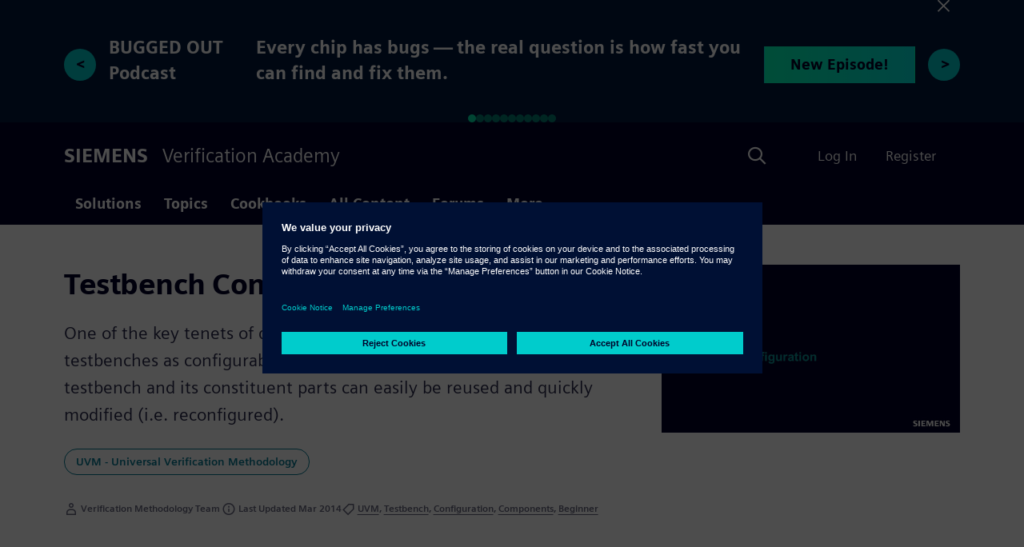

--- FILE ---
content_type: text/html; charset=utf-8
request_url: https://verificationacademy.com/cookbook/uvm-universal-verification-methodology/testbench-configuration/
body_size: 26919
content:
<!DOCTYPE html>

<html lang="en-us" class="">
  <head>
    <meta charset="utf-8">
    <meta http-equiv="X-UA-Compatible" content="IE=edge">
    <meta name="viewport" content="width=device-width, initial-scale=1"/>
    <meta name="site-name" content="Verification Academy"/>
    <link rel="icon" href="/static/images/favicon-32x32.png"/>
    <link rel="apple-touch-icon" href="/static/images/apple-touch-icon-192x192.png"/>
    <link rel="canonical" href="https://verificationacademy.com/cookbook/uvm-universal-verification-methodology/testbench-configuration/">
    
  






  <meta name="description" content="One of the key tenets of designing reusable testbenches is to make testbenches as configurable as possible. Doing this means that the testbench and its co…" />

  

  <!-- Twitter Card data -->
  <meta name="twitter:card" content="summary_large_image" />
  <meta name="twitter:site" content="@Siemens" />
  <meta name="twitter:title" content="Testbench Configuration | UVM Cookbook" />
  <meta name="twitter:description" content="One of the key tenets of designing reusable testbenches is to make testbenches as configurable as possible. Doing this means that the testbench and its constituent parts can easily be reused and quic…" />

  <!-- Open Graph data -->
  <meta property="og:title" content="Testbench Configuration | UVM Cookbook" />
  <meta property="og:type" content="website" />
  <meta property="og:url" content="verificationacademy.com/cookbook/uvm-universal-verification-methodology/testbench-configuration/" />
  <meta property="og:description" content="One of the key tenets of designing reusable testbenches is to make testbenches as configurable as possible. Doing this means that the testbench and its constituent parts can easily be reused and quickly modified (i.e. reconfigured)." />
  <meta property="og:site_name" content="Verification Academy" />





  

    <title>
  
    Testbench Configuration | UVM Cookbook
  
</title>


  
    <script src="https://assets.adobedtm.com/5dfc7d97c6fb/6c2fd6b53c46/launch-15e38ae9f67e.min.js"></script>
  

  <script>
    function removeCookies(prefixs) {
        document.cookie.split('; ').filter(
            (cookie)=> prefixs.findIndex((prefix)=> cookie.startsWith(prefix)) != -1).forEach(
              (cookie)=> document.cookie=`${cookie.split('=')[0]}=; expires=Thu, 01 Jan 1970 00:00:00 UTC; path=/; domain=${document.domain.replace('testing', '').replace('staging', '')}`
            )
      }
  </script>

  
    <!-- Google Tag Manager -->
    <script>
      try {
        window.cookieMonster.once('targ', function () {
          (function (w, d, s, l, i) {
            w[l] = w[l] || []; w[l].push({
              'gtm.start':
                new Date().getTime(), event: 'gtm.js'
            }); var f = d.getElementsByTagName(s)[0],
              j = d.createElement(s), dl = l != 'dataLayer' ? '&l=' + l : ''; j.async = true; j.src =
                'https://www.googletagmanager.com/gtm.js?id=' + i + dl; f.parentNode.insertBefore(j, f);
          })(window, document, 'script', 'dataLayer', 'GTM-WKFKXRZM');
        });
      } catch (err) {
        // cookie usage is forbidden (cookieMonster is unavailable)
      }
    </script>
    <!-- End Google Tag Manager -->
    

    


    
      <script id="marketo-munchkin" type="application/json">"471-RPD-593"</script>
    

    
      <script id="marketo-ws" type="application/json">"j1RQ"</script>
    

    
    
    <script>
      try { 
        window.cookieMonster.once('targ', function() {
            const script = document.createElement('script');
            script.src = "/static/js/marketo-munchkin.js";
            document.head.appendChild(script);
          });
        } catch(err) {
          // cookie usage is forbidden (cookieMonster is unavailable)
        }
    </script>

    <script>
      cookieMonster.on('update', function() {
        if (!cookieMonster.permitted('targ')) {
          removeCookies(["_mkto_trk","_ga", "gtm"])
        }
      });
    </script>

    
    <link href="/static/js/lib/highlight/styles/nnfx-light.min.css" rel="stylesheet" type="text/css">
    <link href="/static/style.css?version=v1.0.94" rel="stylesheet" type="text/css">
    


  </head>
  <body>
    
    <!-- Google Tag Manager (noscript) -->
    <noscript><iframe src="https://www.googletagmanager.com/ns.html?id=GTM-WKFKXRZM" height="0" width="0"
      style="display:none;visibility:hidden"></iframe></noscript>
    <!-- End Google Tag Manager (noscript) -->
    

    <ul id="nav-access" class="a11y-nav">
      <li><a id="skip-main" href="#main">Skip to main content</a></li>
    </ul>
    <div id="root-alerts-container"></div>

    
      





<div id="announcement-banner container" class="theme-dark announcement-banner">
  <div class="container">
  

<div class="carousel" name="announcement-banner-carousel" home-page-carousel="">
    <div class="carousel-container">
      <div class="carousel-slider-container">
        
        <div class="close-icon-container">
          <span class="icon-close-big" onclick="hide()"></span>
        </div>
        
        
          <button class="carousel-prev-btn ">
            <span>&lt;</span>
          </button>
        
        <div class="carousel-slider">
          
            
            <div class="carousel-item" data-time-interval=0:00:10>
              <div class="carousel-content">

  

  
    <h3>BUGGED OUT Podcast</h3>
  
  
  
    <h3 class="details">Every chip has bugs — the real question is how fast you can find and fix them.</h3>
  
  
  
    <a
      href="https://verificationacademy.com/bugged-out-podcast/"
      class="btn btn--hero announcement-btn action"
      target=" _blank "
      >New Episode!</a
    >
  
</div>

            </div>
            
            <div class="carousel-item" data-time-interval=0:00:08>
              <div class="carousel-content">

  

  
    <div
      class="title-date-time-container  fb-28 align-start  date"
    >
      <h3>AI/ML Webinar</h3>
      
        <h5>Wednesday, Jan 28th-8:00 AM PST</h5>
      
    </div>
  
  
  
    <h3 class="details">Supercharge your CDC &amp; RDC Analysis with The Power of AI/ML</h3>
  
  
  
    <a
      href="https://event.on24.com/wcc/r/5191176/384E71A80D5EA3C06539D6D7E15E2B0D?partnerref=VA"
      class="btn btn--hero announcement-btn action"
      target=" _blank "
      >Register Now!</a
    >
  
</div>

            </div>
            
            <div class="carousel-item" data-time-interval=0:00:08>
              <div class="carousel-content">

  

  
    <h3>User2User Speaker Program</h3>
  
  
  
    <h3 class="details">Become a Speaker at User2User 2026 | Santa Clara, CA | Munich, Germany</h3>
  
  
  
    <a
      href="https://events.sw.siemens.com/en-US/u2uconference/speaker-program/"
      class="btn btn--hero announcement-btn action"
      target=" _blank "
      >Learn More!</a
    >
  
</div>

            </div>
            
            <div class="carousel-item" data-time-interval=0:00:08>
              <div class="carousel-content">

  

  
    <div
      class="title-date-time-container  fb-28 align-start  date"
    >
      <h3>VA Live Silicon Valley</h3>
      
        <h5>Wednesday, Feb 04th-9:30 AM PST</h5>
      
    </div>
  
  
  
    <h3 class="details">Avery Verification IP for AI/ML/HPC | Santa Clara, CA</h3>
  
  
  
    <a
      href="https://verificationacademy.com/topics/verification-academy-live/silicon-valley-avery-verification-ip-for-ai-ml-hpc/?utm_source=website_banner"
      class="btn btn--hero announcement-btn action"
      target=" _blank "
      >Register Now!</a
    >
  
</div>

            </div>
            
            <div class="carousel-item" data-time-interval=0:00:07>
              <div class="carousel-content">

  

  
    <div
      class="title-date-time-container  fb-28 align-start  date"
    >
      <h3>Coverage Analysis Webinar</h3>
      
        <h5>Thursday, Feb 05th-8:00 AM PST</h5>
      
    </div>
  
  
  
    <h3 class="details">Close Coverage Faster with Questa One Sim&#x27;s Unreachability Analysis</h3>
  
  
  
    <a
      href="https://event.on24.com/wcc/r/5213491/049AD96171D543EB6313A5957FAF9F6E?partnerref=VA"
      class="btn btn--hero announcement-btn action"
      target=" _blank "
      >Register Now!</a
    >
  
</div>

            </div>
            
            <div class="carousel-item" data-time-interval=0:00:07>
              <div class="carousel-content">

  

  
    <div
      class="title-date-time-container  fb-28 align-start  date"
    >
      <h3>Low Power Webinar</h3>
      
        <h5>Wednesday, Feb 11th-12:00 PM PST</h5>
      
    </div>
  
  
  
    <h3 class="details">Don’t Miss CDC Bugs in Low Power Designs!: Formal Meets Power Aware CDC</h3>
  
  
  
    <a
      href="https://event.on24.com/wcc/r/5203805/4FDCA5C635DE96A2BDB635F8F7B1185E?partnerref=VA"
      class="btn btn--hero announcement-btn action"
      target=" _blank "
      >Register Now!</a
    >
  
</div>

            </div>
            
            <div class="carousel-item" data-time-interval=0:00:07>
              <div class="carousel-content">

  

  
    <div
      class="title-date-time-container  fb-28 align-start  date"
    >
      <h3>PCIe® Gen7 Webinar</h3>
      
        <h5>Wednesday, Feb 18th-10:00 AM PST</h5>
      
    </div>
  
  
  
    <h3 class="details">Securing Next-Generation Interconnects: PCIe® Gen7 Security Verification</h3>
  
  
  
    <a
      href="https://event.on24.com/wcc/r/5203637/30C3745C25ED557B165800D4F7681F54?partnerref=VA"
      class="btn btn--hero announcement-btn action"
      target=" _blank "
      >Register Now!</a
    >
  
</div>

            </div>
            
            <div class="carousel-item" data-time-interval=0:00:07>
              <div class="carousel-content">

  

  
    <div
      class="title-date-time-container  fb-28 align-start  date"
    >
      <h3>VA Live Austin</h3>
      
        <h5>Thursday, Feb 19th-7:30 AM PST</h5>
      
    </div>
  
  
  
    <h3 class="details">Discussing the AI/ML paradigm shift across the industry.</h3>
  
  
  
    <a
      href="https://verificationacademy.com/topics/verification-academy-live/austin-topgolf/?utm_source=website_banner"
      class="btn btn--hero announcement-btn action"
      target=" _blank "
      >Register Now!</a
    >
  
</div>

            </div>
            
            <div class="carousel-item" data-time-interval=0:00:07>
              <div class="carousel-content">

  

  
    <div
      class="title-date-time-container  fb-28 align-start  date"
    >
      <h3>VA Live El Segundo</h3>
      
        <h5>Tuesday, Feb 24th-9:30 AM PST</h5>
      
    </div>
  
  
  
    <h3 class="details">Discussing the latest advancements in RTL simulation.</h3>
  
  
  
    <a
      href="https://verificationacademy.com/topics/verification-academy-live/elsegundo-topgolf/?utm_source=website_banner"
      class="btn btn--hero announcement-btn action"
      target=" _blank "
      >Register Now!</a
    >
  
</div>

            </div>
            
            <div class="carousel-item" data-time-interval=0:00:07>
              <div class="carousel-content">

  

  
    <div
      class="title-date-time-container  fb-28 align-start  date"
    >
      <h3>FPU Verification Webinar</h3>
      
        <h5>Wednesday, Feb 25th-8:00 AM PST</h5>
      
    </div>
  
  
  
    <h3 class="details">AI Assisted FPU Verification Using Questa One SFV</h3>
  
  
  
    <a
      href="https://event.on24.com/wcc/r/5207707/5BDE03F75A242F4A84BFD67176E9FD32?partnerref=VA"
      class="btn btn--hero announcement-btn action"
      target=" _blank "
      >Register Now!</a
    >
  
</div>

            </div>
            
            <div class="carousel-item" data-time-interval=0:00:08>
              <div class="carousel-content">

  

  
    <h3>New White Papers!</h3>
  
  
  
    <h3 class="details">Formal, Avery VIP, Coverage, UPF, Functional Safety and More!</h3>
  
  
  
    <a
      href="https://verificationacademy.com/all-content/?content_type=Paper"
      class="btn btn--hero announcement-btn action"
      target=" _blank "
      >Download Today!</a
    >
  
</div>

            </div>
             
          
        </div>
        
          <button class="carousel-next-btn ">
            <span>&gt;</span>
          </button>
        
      </div>
      
        <div class="carousel-dots">
          
          <div id="0" class="carousel-dot active"></div>
          
          <div id="1" class="carousel-dot"></div>
          
          <div id="2" class="carousel-dot"></div>
          
          <div id="3" class="carousel-dot"></div>
          
          <div id="4" class="carousel-dot"></div>
          
          <div id="5" class="carousel-dot"></div>
          
          <div id="6" class="carousel-dot"></div>
          
          <div id="7" class="carousel-dot"></div>
          
          <div id="8" class="carousel-dot"></div>
          
          <div id="9" class="carousel-dot"></div>
          
          <div id="10" class="carousel-dot"></div>
          
        </div>
      
    </div>
  
  <script type="text/javascript" src="/static/js/carousel.js"></script>
  
</div>
  </div>
</div>


<header id="site-header" class="theme-dark links--menu">
  <div class="container">
    <div class="header__branding">
      <a href="/"><strong>SIEMENS</strong> <span>Verification Academy</span></a>
    </div>
    <div class="header__navs">
      <div id="global-search" aria-label="Site Search" class="header__search global-search">
  <button id="global-search-toggle" class="global-search-toggle" aria-controls="global-search-box" aria-expanded="false" data-toggle="search">
    <span class="hidden-visually">Search</span>
  </button>
  <div id="global-search-box" class="global-search-box" data-js="nav-panel" aria-hidden="true" aria-expanded="false">
    <form method="get" action="/search">
      <div class="search-input-group">
        <input id="global-search-input" name="term" type="search" placeholder="Search Verification Academy">
        <label id="global-search-label" for="global-search-input" class="hidden-visually">Global Site Search</label>
        <input id="global-search-submit" class="btn btn--hero hidden-visually" type="submit" value="Search">
        <label for="global-search-submit" class="btn btn--hero"><span class="icon-search"></span></label>
      </div>
    </form>
  </div>
</div>

      


<nav id="user-nav" aria-label="User Navigation" class="header__user-nav user-nav user-nav--login">
  <button id="user-nav--toggle" aria-controls="user-nav--menu" aria-expanded="false" data-toggle="user-menu">
    <span class="hidden-visually">User Menu</span>
    
  </button>

  <ul id="user-nav--menu" data-js="nav-panel" aria-hidden="true" aria-expanded="false">
    
      <li><a href="/login/?next=/cookbook/uvm-universal-verification-methodology/testbench-configuration/"><span>Log In</span></a></li>
      <li><a href="/register/"><span>Register</span></a></li>
    
  </ul>
</nav>
      
    </div>

    <button id="header__navs-toggle" aria-label="Primary Navigation Toggle" aria-controls="primary-nav" aria-expanded="false" class="header__navs-toggle" data-toggle="nav-panel">
      <span class="collapsed icon-menu"></span>
      <span class="expanded icon-close"></span>
    </button>
    

<nav id="primary-nav" aria-label="Primary Navigation" class="header__primary-nav primary-nav" aria-expanded="false" data-js="nav-panel">
  <ul>
    

    
      <li>
        


  
    <button id="nav-btn--solutions_close" aria-controls="nav-panel--solutions" aria-expanded="false" data-toggle="nav-panel">
      <span>Solutions</span>
    </button>

    <div role="region" data-js="nav-panel" class="nav-panel" id="nav-panel--solutions" aria-labelledby="nav-heading--solutions" aria-hidden="true">
      <div class="container">
        <p id="nav-heading--solutions" class="hidden-visually">Solutions</p>

        <div class="nav-panel__header">
          <p class="nav-panel__text">The Verification Academy Solutions section delivers focused insights into key market segments and verification products that address today’s emerging challenges. Explore how advanced technologies and methodologies—spanning functional verification, safety, security, and more—are applied to solve real-world design problems. This curated content brings together best practices, expert perspectives, and proven tools to accelerate verification success.</p>

          <button id="nav-btn--solutions" class="nav-panel__close" aria-controls="nav-panel--solutions" aria-expanded="true">
            <span class="icon-close-small"></span>
          </button>
        </div>

        <div class="nav-panel__columns">
          <div class="nav-panel__column nav-submenu">
            <ul>
              
                
                  <li class="nav-column__title nav-column__dropdown" id="nav-column--solutions--bfe0b3af9c25">
                    
                      Techniques
                    
                    <span class="icon-arrowhead-right"></span>
                  </li>
                
              
                
                  <li class="nav-column__title nav-column__dropdown" id="nav-column--solutions--fbbebad7e905">
                    
                      Safety &amp; Security
                    
                    <span class="icon-arrowhead-right"></span>
                  </li>
                
              
                
                  <li class="nav-column__title nav-column__dropdown" id="nav-column--solutions--JrhdT81k">
                    
                      Methodology
                    
                    <span class="icon-arrowhead-right"></span>
                  </li>
                
              
              
                
                <div class="nav-column header-link">
                  <span class="nav-column__header-link">
                    <a href="//verificationacademy.com/solutions">All Solutions</a>
                  </span>
                </div>
                
              
            </ul>
          </div>
          <div class="nav-panel__columns-container">
            <div class="nav-panel__column primary-column">
              
                
                  

<div class="nav-column__item hidden" aria-labelledby="nav-column--solutions--bfe0b3af9c25">
  <span class="nav-column__title" id="nav-column--solutions--bfe0b3af9c25">
    <span class="icon-arrowhead-left" id="backBtn"></span>
    
      Techniques
    
  </span>

  <ul class="nav-column__links links--nav">
    
      
        <li id="nav-column--solutions--design-for-test-verification-1cb93f8c0db6" class="nav-column__dropdown link">
          
            
              <a href="https://verificationacademy.com/solutions/design-for-test-verification/" >Design for Test Verification</a>
            
          
          
            <span class="icon-arrowhead-right"></span>
          
        </li>
      
    
  </ul>
</div>

                
              
                
                  

<div class="nav-column__item hidden" aria-labelledby="nav-column--solutions--fbbebad7e905">
  <span class="nav-column__title" id="nav-column--solutions--fbbebad7e905">
    <span class="icon-arrowhead-left" id="backBtn"></span>
    
      Safety &amp; Security
    
  </span>

  <ul class="nav-column__links links--nav">
    
      
        <li id="nav-column--solutions--functional-safety-e76ce835c5d1" class="nav-column__dropdown link">
          
            
              <a href="https://verificationacademy.com/solutions/functional-safety/" >Functional Safety</a>
            
          
          
            <span class="icon-arrowhead-right"></span>
          
        </li>
      
    
  </ul>
</div>

                
              
                
                  

<div class="nav-column__item hidden" aria-labelledby="nav-column--solutions--JrhdT81k">
  <span class="nav-column__title" id="nav-column--solutions--JrhdT81k">
    <span class="icon-arrowhead-left" id="backBtn"></span>
    
      Methodology
    
  </span>

  <ul class="nav-column__links links--nav">
    
      
        <li id="nav-column--solutions--unified-coverage-d28c5f1d1a0b" class="nav-column__dropdown link">
          
            
              <a href="https://verificationacademy.com/solutions/unified-coverage/" >Unified Coverage</a>
            
          
          
            <span class="icon-arrowhead-right"></span>
          
        </li>
      
    
  </ul>
</div>

                
              
            </div>
            
              
                <div class="nav-panel__column secondary-column">
                  
                    
                      
                       

<div class="nav-column__item hidden" aria-labelledby="nav-column--solutions--design-for-test-verification-1cb93f8c0db6">
  <span class="nav-column__title" id="nav-column--solutions--design-for-test-verification-1cb93f8c0db6">
    <span class="icon-arrowhead-left" id="backBtn"></span>
    
      Design for Test Verification
    
  </span>

  <ul class="nav-column__links links--nav">
    
      
        <li id="nav-column--solutions--accelerating-dft-sign-off-with-questa-one-1e6eccaf7314" class=" link">
          
            
              <a href="https://verificationacademy.com/topics/design-for-test/accelerating-dft-sign-off-with-questa-one/" >Accelerating DFT Sign-Off with Questa One</a>
            
          
          
        </li>
      
    
      
        <li id="nav-column--solutions--tackling-emerging-dft-verification-challenges-with-questa-one-d3f90be90536" class=" link">
          
            
              <a href="https://verificationacademy.com/topics/simulation/tackling-emerging-dft-verification-challenges-with-questa-one/" >Tackling Emerging DFT Verification Challenges with Questa One</a>
            
          
          
        </li>
      
    
  </ul>
</div>

                      
                    
                  
                    
                      
                       

<div class="nav-column__item hidden" aria-labelledby="nav-column--solutions--functional-safety-e76ce835c5d1">
  <span class="nav-column__title" id="nav-column--solutions--functional-safety-e76ce835c5d1">
    <span class="icon-arrowhead-left" id="backBtn"></span>
    
      Functional Safety
    
  </span>

  <ul class="nav-column__links links--nav">
    
      
        <li id="nav-column--solutions--functional-safety-for-iso-26262-63e390a26db4" class="nav-column__dropdown link">
          
            
              <a href="https://verificationacademy.com/solutions/functional-safety/fusa-for-iso-26262/" >Functional Safety for ISO 26262</a>
            
          
          
            <span class="icon-arrowhead-right"></span>
          
        </li>
      
    
      
        <li id="nav-column--solutions--functional-safety-for-do-254-0ba74388b6511ce010a4b6208cd13388" class="nav-column__dropdown link">
          
            
              <a href="https://verificationacademy.com/solutions/functional-safety/fusa-for-do-254/" >Functional Safety for DO-254</a>
            
          
          
            <span class="icon-arrowhead-right"></span>
          
        </li>
      
    
  </ul>
</div>

                      
                    
                  
                    
                      
                       

<div class="nav-column__item hidden" aria-labelledby="nav-column--solutions--unified-coverage-d28c5f1d1a0b">
  <span class="nav-column__title" id="nav-column--solutions--unified-coverage-d28c5f1d1a0b">
    <span class="icon-arrowhead-left" id="backBtn"></span>
    
      Unified Coverage
    
  </span>

  <ul class="nav-column__links links--nav">
    
      
        <li id="nav-column--solutions--questa-one-unified-coverage-solution-transforming-verification-through-intelligence-385f657ed196" class=" link">
          
            
              <a href="https://verificationacademy.com/topics/coverage/questa-one-unified-coverage-solution-transforming-verification-through-intelligence/" >Questa One Unified Coverage Solution: Transforming Verification Through Intelligence</a>
            
          
          
        </li>
      
    
      
        <li id="nav-column--solutions--boost-your-verification-productivity-with-questa-verification-iq-fdcb0780995e" class=" link">
          
            
              <a href="https://verificationacademy.com/topics/verification-iq/boost-your-verification-productivity-with-questa-verification-iq/" >Boost Your Verification Productivity with Questa Verification IQ</a>
            
          
          
        </li>
      
    
      
        <li id="nav-column--solutions--coverage-closure-acceleration-using-collaborative-verification-iq-tool-32b0b5bdf676" class=" link">
          
            
              <a href="https://verificationacademy.com/topics/verification-iq/coverage-closure-acceleration-using-collaborative-verification-iq-tool/" >Coverage Closure Acceleration Using Collaborative Verification IQ Tool</a>
            
          
          
        </li>
      
    
  </ul>
</div>

                      
                    
                  
                </div>
              
            
            
              
                <div class="nav-panel__column tertiary-column">
                  
                    
                      
                          

<div class="nav-column__item hidden" aria-labelledby="nav-column--solutions--functional-safety-for-iso-26262-63e390a26db4">
  <span class="nav-column__title" id="nav-column--solutions--functional-safety-for-iso-26262-63e390a26db4">
    <span class="icon-arrowhead-left" id="backBtn"></span>
    
      Functional Safety for ISO 26262
    
  </span>

  <ul class="nav-column__links links--nav">
    
      
        <li id="nav-column--solutions--accelerated-assurance-with-questa-one-functional-safety-1b3036f3302d" class=" link">
          
            
              <a href="https://verificationacademy.com/topics/functional-safety/accelerated-assurance-with-questa-one-functional-safety/" >Accelerated Assurance with Questa One Functional Safety</a>
            
          
          
        </li>
      
    
  </ul>
</div>

                        
                    
                      
                          

<div class="nav-column__item hidden" aria-labelledby="nav-column--solutions--functional-safety-for-do-254-0ba74388b6511ce010a4b6208cd13388">
  <span class="nav-column__title" id="nav-column--solutions--functional-safety-for-do-254-0ba74388b6511ce010a4b6208cd13388">
    <span class="icon-arrowhead-left" id="backBtn"></span>
    
      Functional Safety for DO-254
    
  </span>

  <ul class="nav-column__links links--nav">
    
      
        <li id="nav-column--solutions--introduction-to-do-254-1b3036f3302d" class=" link">
          
            
              <a href="https://verificationacademy.com/topics/functional-safety/introduction-to-do-254/" >Introduction to DO-254</a>
            
          
          
        </li>
      
    
  </ul>
</div>

                        
                    
                  
                </div>
              
            
          </div>
        </div>
      </div>
    </div>
  

      </li>
    
      <li>
        


  
    <button id="nav-btn--topics_close" aria-controls="nav-panel--topics" aria-expanded="false" data-toggle="nav-panel">
      <span>Topics</span>
    </button>

    <div role="region" data-js="nav-panel" class="nav-panel" id="nav-panel--topics" aria-labelledby="nav-heading--topics" aria-hidden="true">
      <div class="container">
        <p id="nav-heading--topics" class="hidden-visually">Topics</p>

        <div class="nav-panel__header">
          <p class="nav-panel__text">The Verification Academy offers users multiple entry points to find the information they need. One of these entry points is through Topic collections. These topics are industry standards that all design and verification engineers should recognize. While we continue to add new topics, users are encourage to further refine collection information to meet their specific interests.</p>

          <button id="nav-btn--topics" class="nav-panel__close" aria-controls="nav-panel--topics" aria-expanded="true">
            <span class="icon-close-small"></span>
          </button>
        </div>

        <div class="nav-panel__columns">
          <div class="nav-panel__column nav-submenu">
            <ul>
              
                
                  <li class="nav-column__title nav-column__dropdown" id="nav-column--topics--MIZprfZQ">
                    
                      <a href="https://verificationacademy.com/topics/uvm-universal-verification-methodology/" >UVM</a>
                    
                    <span class="icon-arrowhead-right"></span>
                  </li>
                
              
                
                  <li class="nav-column__title nav-column__dropdown" id="nav-column--topics--JrhdT81k">
                    
                      Simulation &amp; Debug
                    
                    <span class="icon-arrowhead-right"></span>
                  </li>
                
              
                
                  <li class="nav-column__title nav-column__dropdown" id="nav-column--topics--bfe0b3af9c25">
                    
                      Methodology &amp; Standards
                    
                    <span class="icon-arrowhead-right"></span>
                  </li>
                
              
                
                  <li class="nav-column__title nav-column__dropdown" id="nav-column--topics--fbbebad7e905">
                    
                      <a href="https://verificationacademy.com/topics/questa-design-solutions/" >Questa Design Solutions</a>
                    
                    <span class="icon-arrowhead-right"></span>
                  </li>
                
              
                
                  <li class="nav-column__title nav-column__dropdown" id="nav-column--topics--0b0fe728ea5a">
                    
                      Verification Management &amp; IP
                    
                    <span class="icon-arrowhead-right"></span>
                  </li>
                
              
              
                
                <div class="nav-column header-link">
                  <span class="nav-column__header-link">
                    <a href="//verificationacademy.com/topics">All Topics</a>
                  </span>
                </div>
                
              
            </ul>
          </div>
          <div class="nav-panel__columns-container">
            <div class="nav-panel__column primary-column">
              
                
                  

<div class="nav-column__item hidden" aria-labelledby="nav-column--topics--MIZprfZQ">
  <span class="nav-column__title" id="nav-column--topics--MIZprfZQ">
    <span class="icon-arrowhead-left" id="backBtn"></span>
    
      UVM
    
  </span>

  <ul class="nav-column__links links--nav">
    
      
        <li id="nav-column--topics--uvm-connect-QDyZdiPx" class=" link">
          
            
              <a href="/topics/uvm-universal-verification-methodology/uvmc" >UVM Connect</a>
            
          
          
        </li>
      
    
      
        <li id="nav-column--topics--uvm-framework-lz4NMCL4" class=" link">
          
            
              <a href="/topics/uvm-universal-verification-methodology/uvmf" >UVM Framework</a>
            
          
          
        </li>
      
    
      
        <li id="nav-column--topics--systemverilog-f142aeaedd75" class=" link">
          
            
              <a href="/topics/systemverilog" >SystemVerilog</a>
            
          
          
        </li>
      
    
  </ul>
</div>

                
              
                
                  

<div class="nav-column__item hidden" aria-labelledby="nav-column--topics--JrhdT81k">
  <span class="nav-column__title" id="nav-column--topics--JrhdT81k">
    <span class="icon-arrowhead-left" id="backBtn"></span>
    
      Simulation &amp; Debug
    
  </span>

  <ul class="nav-column__links links--nav">
    
      
        <li id="nav-column--topics--simulation-ac5caeaff04c" class=" link">
          
            
              <a href="https://verificationacademy.com/topics/simulation/" >Simulation</a>
            
          
          
        </li>
      
    
      
        <li id="nav-column--topics--debug-f7dcf2a9aadc" class=" link">
          
            
              <a href="/topics/debug" >Debug</a>
            
          
          
        </li>
      
    
  </ul>
</div>

                
              
                
                  

<div class="nav-column__item hidden" aria-labelledby="nav-column--topics--bfe0b3af9c25">
  <span class="nav-column__title" id="nav-column--topics--bfe0b3af9c25">
    <span class="icon-arrowhead-left" id="backBtn"></span>
    
      Methodology &amp; Standards
    
  </span>

  <ul class="nav-column__links links--nav">
    
      
        <li id="nav-column--topics--coverage-3ef70306b6c2" class=" link">
          
            
              <a href="/topics/coverage" >Coverage</a>
            
          
          
        </li>
      
    
      
        <li id="nav-column--topics--fpga-verification-499e836ba6ce" class=" link">
          
            
              <a href="/topics/fpga-verification" >FPGA Verification</a>
            
          
          
        </li>
      
    
      
        <li id="nav-column--topics--functional-safety-9efe7d50ca7b" class=" link">
          
            
              <a href="/topics/functional-safety" >Functional Safety</a>
            
          
          
        </li>
      
    
      
        <li id="nav-column--topics--low-power-500a260272c2" class=" link">
          
            
              <a href="/topics/low-power" >Low Power</a>
            
          
          
        </li>
      
    
      
        <li id="nav-column--topics--portable-stimulus-719620d477fd160f9815150bbe4b32c3" class=" link">
          
            
              <a href="/topics/portable-stimulus/" >Portable Stimulus</a>
            
          
          
        </li>
      
    
  </ul>
</div>

                
              
                
                  

<div class="nav-column__item hidden" aria-labelledby="nav-column--topics--fbbebad7e905">
  <span class="nav-column__title" id="nav-column--topics--fbbebad7e905">
    <span class="icon-arrowhead-left" id="backBtn"></span>
    
      Questa Design Solutions
    
  </span>

  <ul class="nav-column__links links--nav">
    
      
        <li id="nav-column--topics--clock-domain-crossing-161a3768e32e" class=" link">
          
            
              <a href="https://verificationacademy.com/topics/clock-domain-crossing/" >Clock-Domain Crossing</a>
            
          
          
        </li>
      
    
      
        <li id="nav-column--topics--formal-verification-49f72a3e406a" class=" link">
          
            
              <a href="https://verificationacademy.com/topics/formal-verification/" >Formal Verification</a>
            
          
          
        </li>
      
    
      
        <li id="nav-column--topics--reset-domain-crossing-d6120bcf62b4" class=" link">
          
            
              <a href="https://verificationacademy.com/topics/reset-domain-crossing/" >Reset-Domain Crossing</a>
            
          
          
        </li>
      
    
  </ul>
</div>

                
              
                
                  

<div class="nav-column__item hidden" aria-labelledby="nav-column--topics--0b0fe728ea5a">
  <span class="nav-column__title" id="nav-column--topics--0b0fe728ea5a">
    <span class="icon-arrowhead-left" id="backBtn"></span>
    
      Verification Management &amp; IP
    
  </span>

  <ul class="nav-column__links links--nav">
    
      
        <li id="nav-column--topics--verification-iq-2ada24136d73" class=" link">
          
            
              <a href="https://verificationacademy.com/topics/verification-iq/" >Verification IQ</a>
            
          
          
        </li>
      
    
      
        <li id="nav-column--topics--verification-ip-db0e4d32656b" class=" link">
          
            
              <a href="/topics/verification-ip" >Verification IP</a>
            
          
          
        </li>
      
    
      
        <li id="nav-column--topics--verification-planning-9583269b5ac3" class=" link">
          
            
              <a href="https://verificationacademy.com/topics/planning-measurement-and-analysis/" >Verification Planning</a>
            
          
          
        </li>
      
    
  </ul>
</div>

                
              
            </div>
            
              
                <div class="nav-panel__column secondary-column">
                  
                    
                      
                    
                      
                    
                      
                    
                  
                    
                      
                    
                      
                    
                  
                    
                      
                    
                      
                    
                      
                    
                      
                    
                      
                    
                  
                    
                      
                    
                      
                    
                      
                    
                  
                    
                      
                    
                      
                    
                      
                    
                  
                </div>
              
            
            
              
            
          </div>
        </div>
      </div>
    </div>
  

      </li>
    
      <li>
        


  
    <button id="nav-btn--cookbooks_close" aria-controls="nav-panel--cookbooks" aria-expanded="false" data-toggle="nav-panel">
      <span>Cookbooks</span>
    </button>

    <div role="region" data-js="nav-panel" class="nav-panel" id="nav-panel--cookbooks" aria-labelledby="nav-heading--cookbooks" aria-hidden="true">
      <div class="container">
        <p id="nav-heading--cookbooks" class="hidden-visually">Cookbooks</p>

        <div class="nav-panel__header">
          <p class="nav-panel__text">Find all the methodology you need in this comprehensive and vast collection. The UVM and Coverage Cookbooks contain dozens of informative, executable articles covering all aspects of UVM and Coverage.</p>

          <button id="nav-btn--cookbooks" class="nav-panel__close" aria-controls="nav-panel--cookbooks" aria-expanded="true">
            <span class="icon-close-small"></span>
          </button>
        </div>

        <div class="nav-panel__columns">
          <div class="nav-panel__column nav-submenu">
            <ul>
              
                
                  <li class="nav-column__title nav-column__dropdown" id="nav-column--cookbooks--726ee1095935">
                    
                      <a href="/cookbook/coverage" >Coverage</a>
                    
                    <span class="icon-arrowhead-right"></span>
                  </li>
                
              
                
                  <li class="nav-column__title nav-column__dropdown" id="nav-column--cookbooks--66bae07f35e0">
                    
                      <a href="/cookbook/uvm-universal-verification-methodology/" >UVM</a>
                    
                    <span class="icon-arrowhead-right"></span>
                  </li>
                
              
                
                  <li class="nav-column__title nav-column__dropdown" id="nav-column--cookbooks--7f8b853b038c">
                    
                      Guidelines &amp; Migration
                    
                    <span class="icon-arrowhead-right"></span>
                  </li>
                
              
                
                  <li class="nav-column__title nav-column__dropdown" id="nav-column--cookbooks--1173b157481e">
                    
                      SystemVerilog/SystemC Interoperability
                    
                    <span class="icon-arrowhead-right"></span>
                  </li>
                
              
                
                  <li class="nav-column__title nav-column__dropdown" id="nav-column--cookbooks--9eeaa9d818e6">
                    
                      UVM Testbench Acceleration through Co-Emulation
                    
                    <span class="icon-arrowhead-right"></span>
                  </li>
                
              
              
                
                <div class="nav-column header-link">
                  <span class="nav-column__header-link">
                    <a href="//verificationacademy.com/cookbook/">All Cookbooks</a>
                  </span>
                </div>
                
              
            </ul>
          </div>
          <div class="nav-panel__columns-container">
            <div class="nav-panel__column primary-column">
              
                
                  

<div class="nav-column__item hidden" aria-labelledby="nav-column--cookbooks--726ee1095935">
  <span class="nav-column__title" id="nav-column--cookbooks--726ee1095935">
    <span class="icon-arrowhead-left" id="backBtn"></span>
    
      Coverage
    
  </span>

  <ul class="nav-column__links links--nav">
    
      
        <li id="nav-column--cookbooks--coverage-metrics-and-process-theory-579b47c1b2ed" class="nav-column__dropdown link">
          
            
              <span>Coverage Metrics and Process (Theory)</span>
            
          
          
            <span class="icon-arrowhead-right"></span>
          
        </li>
      
    
      
        <li id="nav-column--cookbooks--coverage-examples-practice-5f48d4af8953" class="nav-column__dropdown link">
          
            
              <span>Coverage Examples (Practice)</span>
            
          
          
            <span class="icon-arrowhead-right"></span>
          
        </li>
      
    
      
        <li id="nav-column--cookbooks--appendices-6fca7feabe92" class="nav-column__dropdown link">
          
            
              <span>Appendices</span>
            
          
          
            <span class="icon-arrowhead-right"></span>
          
        </li>
      
    
  </ul>
</div>

                
              
                
                  

<div class="nav-column__item hidden" aria-labelledby="nav-column--cookbooks--66bae07f35e0">
  <span class="nav-column__title" id="nav-column--cookbooks--66bae07f35e0">
    <span class="icon-arrowhead-left" id="backBtn"></span>
    
      UVM
    
  </span>

  <ul class="nav-column__links links--nav">
    
      
        <li id="nav-column--cookbooks--uvm-basics-76fa41d04a00" class="nav-column__dropdown link">
          
            
              <a href="/cookbook/uvm-universal-verification-methodology/testbench-basics/" >UVM Basics</a>
            
          
          
            <span class="icon-arrowhead-right"></span>
          
        </li>
      
    
      
        <li id="nav-column--cookbooks--uvm-testbench-c696374c626d" class="nav-column__dropdown link">
          
            
              <span>UVM Testbench</span>
            
          
          
            <span class="icon-arrowhead-right"></span>
          
        </li>
      
    
      
        <li id="nav-column--cookbooks--uvm-configuring-a-test-environment-cd6487641f89" class="nav-column__dropdown link">
          
            
              <span>UVM Configuring a Test Environment</span>
            
          
          
            <span class="icon-arrowhead-right"></span>
          
        </li>
      
    
      
        <li id="nav-column--cookbooks--uvm-analysis-components-techniques-c19425b87f00" class="nav-column__dropdown link">
          
            
              <span>UVM Analysis Components & Techniques</span>
            
          
          
            <span class="icon-arrowhead-right"></span>
          
        </li>
      
    
      
        <li id="nav-column--cookbooks--uvm-end-of-test-mechanisms-92a36a1573d65123b4d2c9ee686c4a47" class="nav-column__dropdown link">
          
            
              <span>UVM End of Test Mechanisms</span>
            
          
          
            <span class="icon-arrowhead-right"></span>
          
        </li>
      
    
      
        <li id="nav-column--cookbooks--uvm-sequences-092a82f49c70" class="nav-column__dropdown link">
          
            
              <span>UVM Sequences</span>
            
          
          
            <span class="icon-arrowhead-right"></span>
          
        </li>
      
    
      
        <li id="nav-column--cookbooks--uvm-messaging-system-6ad8a279d2c5" class="nav-column__dropdown link">
          
            
              <span>UVM Messaging System</span>
            
          
          
            <span class="icon-arrowhead-right"></span>
          
        </li>
      
    
      
        <li id="nav-column--cookbooks--uvm-register-abstraction-layer-27b5d6141ed1" class="nav-column__dropdown link">
          
            
              <span>UVM Register Abstraction Layer</span>
            
          
          
            <span class="icon-arrowhead-right"></span>
          
        </li>
      
    
      
        <li id="nav-column--cookbooks--uvm-debugging-a1ecfc53d8ad" class="nav-column__dropdown link">
          
            
              <span>UVM Debugging</span>
            
          
          
            <span class="icon-arrowhead-right"></span>
          
        </li>
      
    
  </ul>
</div>

                
              
                
                  

<div class="nav-column__item hidden" aria-labelledby="nav-column--cookbooks--7f8b853b038c">
  <span class="nav-column__title" id="nav-column--cookbooks--7f8b853b038c">
    <span class="icon-arrowhead-left" id="backBtn"></span>
    
      Guidelines &amp; Migration
    
  </span>

  <ul class="nav-column__links links--nav">
    
      
        <li id="nav-column--cookbooks--coding-performance-c087f058ebba" class="nav-column__dropdown link">
          
            
              <span>Coding & Performance</span>
            
          
          
            <span class="icon-arrowhead-right"></span>
          
        </li>
      
    
      
        <li id="nav-column--cookbooks--class-reference-10f0363e81be" class="nav-column__dropdown link">
          
            
              <span>Class Reference</span>
            
          
          
            <span class="icon-arrowhead-right"></span>
          
        </li>
      
    
      
        <li id="nav-column--cookbooks--code-examples-31325c9519b1" class=" link">
          
            
              <a href="/cookbook/uvm-universal-verification-methodology/code-examples" >Code Examples</a>
            
          
          
        </li>
      
    
      
        <li id="nav-column--cookbooks--deployment-7afd651f9fe2" class="nav-column__dropdown link">
          
            
              <span>Deployment</span>
            
          
          
            <span class="icon-arrowhead-right"></span>
          
        </li>
      
    
      
        <li id="nav-column--cookbooks--migration-510371b2ccc1" class="nav-column__dropdown link">
          
            
              <span>Migration</span>
            
          
          
            <span class="icon-arrowhead-right"></span>
          
        </li>
      
    
  </ul>
</div>

                
              
                
                  

<div class="nav-column__item hidden" aria-labelledby="nav-column--cookbooks--1173b157481e">
  <span class="nav-column__title" id="nav-column--cookbooks--1173b157481e">
    <span class="icon-arrowhead-left" id="backBtn"></span>
    
      SystemVerilog/SystemC Interoperability
    
  </span>

  <ul class="nav-column__links links--nav">
    
      
        <li id="nav-column--cookbooks--uvm-connect-e18ae5c0fc03" class=" link">
          
            
              <a href="https://verificationacademy.com/cookbook/uvm-universal-verification-methodology/uvm-connect/" >UVM Connect</a>
            
          
          
        </li>
      
    
      
        <li id="nav-column--cookbooks--uvmc-connections-063ae3c9a753" class=" link">
          
            
              <a href="https://verificationacademy.com/cookbook/uvm-universal-verification-methodology/uvm-connect/connections/" >UVMC Connections</a>
            
          
          
        </li>
      
    
      
        <li id="nav-column--cookbooks--uvmc-conversion-693ad96e4df4" class=" link">
          
            
              <a href="https://verificationacademy.com/cookbook/uvm-universal-verification-methodology/uvm-connect/conversion/" >UVMC Conversion</a>
            
          
          
        </li>
      
    
      
        <li id="nav-column--cookbooks--uvmc-command-api-d5ee324b7491" class=" link">
          
            
              <a href="https://verificationacademy.com/cookbook/uvm-universal-verification-methodology/uvm-connect/command-api/" >UVMC Command API</a>
            
          
          
        </li>
      
    
  </ul>
</div>

                
              
                
                  

<div class="nav-column__item hidden" aria-labelledby="nav-column--cookbooks--9eeaa9d818e6">
  <span class="nav-column__title" id="nav-column--cookbooks--9eeaa9d818e6">
    <span class="icon-arrowhead-left" id="backBtn"></span>
    
      UVM Testbench Acceleration through Co-Emulation
    
  </span>

  <ul class="nav-column__links links--nav">
    
      
        <li id="nav-column--cookbooks--emulation-4c4522aef499" class=" link">
          
            
              <a href="https://verificationacademy.com/cookbook/uvm-universal-verification-methodology/emulation/" >Emulation</a>
            
          
          
        </li>
      
    
      
        <li id="nav-column--cookbooks--separate-top-level-modules-166cab79ba74" class=" link">
          
            
              <a href="https://verificationacademy.com/cookbook/uvm-universal-verification-methodology/emulation/separate-top-level-modules/" >Separate Top-Level Modules</a>
            
          
          
        </li>
      
    
      
        <li id="nav-column--cookbooks--split-transactors-c969a431e7e6" class=" link">
          
            
              <a href="https://verificationacademy.com/cookbook/uvm-universal-verification-methodology/emulation/split-transactors/" >Split Transactors</a>
            
          
          
        </li>
      
    
      
        <li id="nav-column--cookbooks--back-pointers-49d7d9c518ad" class=" link">
          
            
              <a href="https://verificationacademy.com/cookbook/uvm-universal-verification-methodology/emulation/back-pointers/" >Back Pointers</a>
            
          
          
        </li>
      
    
      
        <li id="nav-column--cookbooks--defining-an-api-80732112b826" class=" link">
          
            
              <a href="https://verificationacademy.com/cookbook/uvm-universal-verification-methodology/emulation/defining-an-api/" >Defining an API</a>
            
          
          
        </li>
      
    
      
        <li id="nav-column--cookbooks--emulation-ready-testbench-examples-084131451e1e" class=" link">
          
            
              <a href="https://verificationacademy.com/cookbook/uvm-universal-verification-methodology/emulation/emulation-ready-testbench-examples/" >Emulation-Ready Testbench Examples</a>
            
          
          
        </li>
      
    
  </ul>
</div>

                
              
            </div>
            
              
                <div class="nav-panel__column secondary-column">
                  
                    
                      
                       

<div class="nav-column__item hidden" aria-labelledby="nav-column--cookbooks--coverage-metrics-and-process-theory-579b47c1b2ed">
  <span class="nav-column__title" id="nav-column--cookbooks--coverage-metrics-and-process-theory-579b47c1b2ed">
    <span class="icon-arrowhead-left" id="backBtn"></span>
    
      Coverage Metrics and Process (Theory)
    
  </span>

  <ul class="nav-column__links links--nav">
    
      
        <li id="nav-column--cookbooks--what-is-coverage-7270842c8283b4689595027189ca862b" class=" link">
          
            
              <a href="https://verificationacademy.com/cookbook/coverage/what-is-coverage" >What is Coverage</a>
            
          
          
        </li>
      
    
      
        <li id="nav-column--cookbooks--kinds-of-coverage-a222644fde73" class=" link">
          
            
              <a href="https://verificationacademy.com/cookbook/coverage/kinds-of-coverage/" >Kinds of Coverage</a>
            
          
          
        </li>
      
    
      
        <li id="nav-column--cookbooks--code-coverage-metrics-8528b8f2e7e2c00366eb52bfb04ce7a5" class=" link">
          
            
              <a href="https://verificationacademy.com/cookbook/coverage/code-coverage-metrics/" >Code Coverage Metrics</a>
            
          
          
        </li>
      
    
      
        <li id="nav-column--cookbooks--functional-coverage-metrics-20210c1051e09e8ac57d47503d2ed6e3" class=" link">
          
            
              <a href="https://verificationacademy.com/cookbook/coverage/functional-coverage-metrics/" >Functional Coverage Metrics</a>
            
          
          
        </li>
      
    
      
        <li id="nav-column--cookbooks--specification-to-test-plan-28c4ee8fd7429e5b8ac77060083a8398" class=" link">
          
            
              <a href="https://verificationacademy.com/cookbook/coverage/specification-to-test-plan/" >Specification to Test Plan</a>
            
          
          
        </li>
      
    
      
        <li id="nav-column--cookbooks--executable-test-plan-format-97823fa4b4ad5757afd64973c4dfb4a7" class=" link">
          
            
              <a href="https://verificationacademy.com/cookbook/coverage/executable-test-plan-format/" >Executable Test Plan Format</a>
            
          
          
        </li>
      
    
      
        <li id="nav-column--cookbooks--testplan-to-functional-coverage-f1193b26ef707c342da3923877780688" class=" link">
          
            
              <a href="https://verificationacademy.com/cookbook/coverage/testplan-to-functional-coverage/" >Testplan to Functional Coverage</a>
            
          
          
        </li>
      
    
      
        <li id="nav-column--cookbooks--design-for-analysis-f248d7ac5259a236ceab3c81eae84b30" class=" link">
          
            
              <a href="https://verificationacademy.com/cookbook/coverage/design-for-analysis/" >Design For Analysis</a>
            
          
          
        </li>
      
    
  </ul>
</div>

                      
                    
                      
                       

<div class="nav-column__item hidden" aria-labelledby="nav-column--cookbooks--coverage-examples-practice-5f48d4af8953">
  <span class="nav-column__title" id="nav-column--cookbooks--coverage-examples-practice-5f48d4af8953">
    <span class="icon-arrowhead-left" id="backBtn"></span>
    
      Coverage Examples (Practice)
    
  </span>

  <ul class="nav-column__links links--nav">
    
      
        <li id="nav-column--cookbooks--bus-protocol-coverage-1e10d723fcc5" class=" link">
          
            
              <a href="https://verificationacademy.com/cookbook/coverage/bus-protocol-coverage/" >Bus Protocol Coverage</a>
            
          
          
        </li>
      
    
      
        <li id="nav-column--cookbooks--apb3-protocol-test-plan-6d94d42357ad79e57749b561a8a53b1f" class=" link">
          
            
              <a href="https://verificationacademy.com/cookbook/coverage/apb3-protocol-test-plan/" >APB3 Protocol Test Plan</a>
            
          
          
        </li>
      
    
      
        <li id="nav-column--cookbooks--apb3-protocol-monitor-e054bd0c97b623ab24efee21102d66fa" class=" link">
          
            
              <a href="https://verificationacademy.com/cookbook/coverage/apb3-protocol-monitor/" >APB3 Protocol Monitor</a>
            
          
          
        </li>
      
    
      
        <li id="nav-column--cookbooks--block-level-functional-coverage-example-7790fc50309b4e8ed18c15ec562c647d" class=" link">
          
            
              <a href="https://verificationacademy.com/cookbook/coverage/block-level-functional-coverage-example/" >Block Level Functional Coverage Example</a>
            
          
          
        </li>
      
    
      
        <li id="nav-column--cookbooks--uart-example-test-plan-d0417a1db7d96f69ef35806e18a35d5d" class=" link">
          
            
              <a href="https://verificationacademy.com/cookbook/coverage/uart-example-test-plan/" >UART Example Test Plan</a>
            
          
          
        </li>
      
    
      
        <li id="nav-column--cookbooks--uart-example-covergroups-45a96633bed883860f8f0d0248259610" class=" link">
          
            
              <a href="https://verificationacademy.com/cookbook/coverage/uart-example-covergroups/" >UART Example Covergroups</a>
            
          
          
        </li>
      
    
      
        <li id="nav-column--cookbooks--datapath-example-656b976472ffd24c797becaeeee9f930" class=" link">
          
            
              <a href="https://verificationacademy.com/cookbook/coverage/datapath-example/" >Datapath Example</a>
            
          
          
        </li>
      
    
      
        <li id="nav-column--cookbooks--biquad-iir-filter-test-plan-70e974fcc186587751dbfc6e2e798991" class=" link">
          
            
              <a href="https://verificationacademy.com/cookbook/coverage/biquad-iir-filter-test-plan/" >BiQuad IIR Filter Test Plan</a>
            
          
          
        </li>
      
    
      
        <li id="nav-column--cookbooks--biquad-iir-filter-example-covergroups-d75671aa4ba5be6e9370c5075670c21f" class=" link">
          
            
              <a href="https://verificationacademy.com/cookbook/coverage/biquad-iir-filter-example-covergroups/" >BiQuad IIR Filter Example Covergroups</a>
            
          
          
        </li>
      
    
      
        <li id="nav-column--cookbooks--system-level-functional-coverage-example-c32db73cd2f541e01a8914df6e10a449" class=" link">
          
            
              <a href="https://verificationacademy.com/cookbook/coverage/system-level-functional-coverage-example/" >System Level Functional Coverage Example</a>
            
          
          
        </li>
      
    
  </ul>
</div>

                      
                    
                      
                       

<div class="nav-column__item hidden" aria-labelledby="nav-column--cookbooks--appendices-6fca7feabe92">
  <span class="nav-column__title" id="nav-column--cookbooks--appendices-6fca7feabe92">
    <span class="icon-arrowhead-left" id="backBtn"></span>
    
      Appendices
    
  </span>

  <ul class="nav-column__links links--nav">
    
      
        <li id="nav-column--cookbooks--requirements-writing-guidelines-9bb727fbc4f3" class=" link">
          
            
              <a href="https://verificationacademy.com/cookbook/coverage/requirements-writing-guidelines/" >Requirements Writing Guidelines</a>
            
          
          
        </li>
      
    
  </ul>
</div>

                      
                    
                  
                    
                      
                       

<div class="nav-column__item hidden" aria-labelledby="nav-column--cookbooks--uvm-basics-76fa41d04a00">
  <span class="nav-column__title" id="nav-column--cookbooks--uvm-basics-76fa41d04a00">
    <span class="icon-arrowhead-left" id="backBtn"></span>
    
      UVM Basics
    
  </span>

  <ul class="nav-column__links links--nav">
    
      
        <li id="nav-column--cookbooks--uvm-components-29282ee86ac0" class=" link">
          
            
              <a href="https://verificationacademy.com/cookbook/uvm-universal-verification-methodology/uvm-components/" >UVM Components</a>
            
          
          
        </li>
      
    
      
        <li id="nav-column--cookbooks--uvm-factory-e84caa6aa47cedeabac817a4e9051ca5" class=" link">
          
            
              <a href="https://verificationacademy.com/cookbook/uvm-universal-verification-methodology/the-uvm-factory/" >UVM Factory</a>
            
          
          
        </li>
      
    
      
        <li id="nav-column--cookbooks--uvm-phasing-51850e0396b1b7ea9ac91dd68d2fd40c" class=" link">
          
            
              <a href="https://verificationacademy.com/cookbook/uvm-universal-verification-methodology/phasing/" >UVM Phasing</a>
            
          
          
        </li>
      
    
      
        <li id="nav-column--cookbooks--uvm-driver-fa369028973e2b978d0ed2c01f379868" class=" link">
          
            
              <a href="https://verificationacademy.com/cookbook/uvm-universal-verification-methodology/uvm-driver/" >UVM Driver</a>
            
          
          
        </li>
      
    
      
        <li id="nav-column--cookbooks--uvm-monitor-70c681b9c831722b803ad1b4771d3ffe" class=" link">
          
            
              <a href="https://verificationacademy.com/cookbook/uvm-universal-verification-methodology/uvm-monitor/" >UVM Monitor</a>
            
          
          
        </li>
      
    
      
        <li id="nav-column--cookbooks--uvm-agent-2cd84f4f7a6d1157c9b385d3cbf2d362" class=" link">
          
            
              <a href="https://verificationacademy.com/cookbook/uvm-universal-verification-methodology/agent/" >UVM Agent</a>
            
          
          
        </li>
      
    
      
        <li id="nav-column--cookbooks--uvm-sequences-a123de864f098bb862107e1ad559ee81" class=" link">
          
            
              <a href="https://verificationacademy.com/cookbook/uvm-universal-verification-methodology/uvm-sequences/" >UVM Sequences</a>
            
          
          
        </li>
      
    
      
        <li id="nav-column--cookbooks--uvm-sequence-items-0d36e84e0607b65815c985b953b93e25" class=" link">
          
            
              <a href="https://verificationacademy.com/cookbook/uvm-universal-verification-methodology/sequence-items/" >UVM Sequence Items</a>
            
          
          
        </li>
      
    
      
        <li id="nav-column--cookbooks--uvm-configuration-database-9832efa6e36908e90960cd98709112bb" class=" link">
          
            
              <a href="https://verificationacademy.com/cookbook/uvm-universal-verification-methodology/uvm-configuration-database_config-db/" >UVM Configuration Database</a>
            
          
          
        </li>
      
    
      
        <li id="nav-column--cookbooks--uvm-packages-d3a18698d4426bb81628ed796afb3818" class=" link">
          
            
              <a href="https://verificationacademy.com/cookbook/uvm-universal-verification-methodology/using-systemverilog-packages/" >UVM Packages</a>
            
          
          
        </li>
      
    
  </ul>
</div>

                      
                    
                      
                       

<div class="nav-column__item hidden" aria-labelledby="nav-column--cookbooks--uvm-testbench-c696374c626d">
  <span class="nav-column__title" id="nav-column--cookbooks--uvm-testbench-c696374c626d">
    <span class="icon-arrowhead-left" id="backBtn"></span>
    
      UVM Testbench
    
  </span>

  <ul class="nav-column__links links--nav">
    
      
        <li id="nav-column--cookbooks--testbench-architecture-a5700313ecd8" class=" link">
          
            
              <a href="https://verificationacademy.com/cookbook/uvm-universal-verification-methodology/testbench-architecture/" >Testbench Architecture</a>
            
          
          
        </li>
      
    
      
        <li id="nav-column--cookbooks--testbench-build-64fc50717819009e7bef5113d17ce56d" class=" link">
          
            
              <a href="https://verificationacademy.com/cookbook/uvm-universal-verification-methodology/testbench-build/" >Testbench Build</a>
            
          
          
        </li>
      
    
      
        <li id="nav-column--cookbooks--sequence-driver-connection-6e6f825f36cf6a2a09fbf05657ed5609" class=" link">
          
            
              <a href="https://verificationacademy.com/cookbook/uvm-universal-verification-methodology/sequence-driver-connection/" >Sequence Driver Connection</a>
            
          
          
        </li>
      
    
      
        <li id="nav-column--cookbooks--block-level-testbench-0ee2d161991a372839d9190f2e1df0d1" class=" link">
          
            
              <a href="https://verificationacademy.com/cookbook/uvm-universal-verification-methodology/block-level-testbench/" >Block Level Testbench</a>
            
          
          
        </li>
      
    
      
        <li id="nav-column--cookbooks--integration-level-testbench-5eaf14115941ef6a3609fcfb346c7117" class=" link">
          
            
              <a href="https://verificationacademy.com/cookbook/uvm-universal-verification-methodology/integration-level-testbench/" >Integration Level Testbench</a>
            
          
          
        </li>
      
    
      
        <li id="nav-column--cookbooks--dual-top-architecture-46a1686dad73c4b2a7f6ef9a919273ee" class=" link">
          
            
              <a href="https://verificationacademy.com/cookbook/uvm-universal-verification-methodology/dual-top-architecture/" >Dual Top Architecture</a>
            
          
          
        </li>
      
    
  </ul>
</div>

                      
                    
                      
                       

<div class="nav-column__item hidden" aria-labelledby="nav-column--cookbooks--uvm-configuring-a-test-environment-cd6487641f89">
  <span class="nav-column__title" id="nav-column--cookbooks--uvm-configuring-a-test-environment-cd6487641f89">
    <span class="icon-arrowhead-left" id="backBtn"></span>
    
      UVM Configuring a Test Environment
    
  </span>

  <ul class="nav-column__links links--nav">
    
      
        <li id="nav-column--cookbooks--testbench-configuration-8c7cec506a4c" class=" link">
          
            
              <a href="https://verificationacademy.com/cookbook/uvm-universal-verification-methodology/testbench-configuration/" >Testbench Configuration</a>
            
          
          
        </li>
      
    
      
        <li id="nav-column--cookbooks--configuring-sequences-f794fd587f67020567587d0d4cf3cec4" class=" link">
          
            
              <a href="https://verificationacademy.com/cookbook/uvm-universal-verification-methodology/configuring-sequences/" >Configuring Sequences</a>
            
          
          
        </li>
      
    
      
        <li id="nav-column--cookbooks--using-a-parameter-package-c4f2ae0236d4432a8bbf4edc99d67636" class=" link">
          
            
              <a href="https://verificationacademy.com/cookbook/uvm-universal-verification-methodology/using-a-parameter-package/" >Using a Parameter Package</a>
            
          
          
        </li>
      
    
      
        <li id="nav-column--cookbooks--accessing-configuration-resources-from-a-sequence-80dc6af54a54e549aabfe2c84df7bc30" class=" link">
          
            
              <a href="https://verificationacademy.com/cookbook/uvm-universal-verification-methodology/accessing-configuration-resources-from-a-sequence/" >Accessing Configuration Resources from a Sequence</a>
            
          
          
        </li>
      
    
      
        <li id="nav-column--cookbooks--macro-cost-benefit-analysis-0f10215fea9da4bae15aa5d7a5abfd1c" class=" link">
          
            
              <a href="https://verificationacademy.com/cookbook/uvm-universal-verification-methodology/macro-cost-benefit-analysis/" >Macro Cost-Benefit Analysis</a>
            
          
          
        </li>
      
    
  </ul>
</div>

                      
                    
                      
                       

<div class="nav-column__item hidden" aria-labelledby="nav-column--cookbooks--uvm-analysis-components-techniques-c19425b87f00">
  <span class="nav-column__title" id="nav-column--cookbooks--uvm-analysis-components-techniques-c19425b87f00">
    <span class="icon-arrowhead-left" id="backBtn"></span>
    
      UVM Analysis Components &amp; Techniques
    
  </span>

  <ul class="nav-column__links links--nav">
    
      
        <li id="nav-column--cookbooks--analysis-bcc52e4ad116" class=" link">
          
            
              <a href="https://verificationacademy.com/cookbook/uvm-universal-verification-methodology/analysis/" >Analysis</a>
            
          
          
        </li>
      
    
      
        <li id="nav-column--cookbooks--analysis-port-7a86d3e381518929bf1f6f270f6d75e5" class=" link">
          
            
              <a href="https://verificationacademy.com/cookbook/uvm-universal-verification-methodology/analysis-port/" >Analysis Port</a>
            
          
          
        </li>
      
    
      
        <li id="nav-column--cookbooks--analysis-connections-2e02af6125cba25845c947f02362e849" class=" link">
          
            
              <a href="https://verificationacademy.com/cookbook/uvm-universal-verification-methodology/analysis-connections/" >Analysis Connections</a>
            
          
          
        </li>
      
    
      
        <li id="nav-column--cookbooks--predictors-32f4c6ffcf2d6cb2b9271fff7641acd0" class=" link">
          
            
              <a href="https://verificationacademy.com/cookbook/uvm-universal-verification-methodology/predictors/" >Predictors</a>
            
          
          
        </li>
      
    
      
        <li id="nav-column--cookbooks--scoreboards-134b6d0d542ed4f2c2087a68c0ca7e0d" class=" link">
          
            
              <a href="https://verificationacademy.com/cookbook/uvm-universal-verification-methodology/scoreboards/" >Scoreboards</a>
            
          
          
        </li>
      
    
      
        <li id="nav-column--cookbooks--metric-analyzers-2566537e7fc1dfba4de13e2863156c0e" class=" link">
          
            
              <a href="https://verificationacademy.com/cookbook/uvm-universal-verification-methodology/metric-analyzers/" >Metric Analyzers</a>
            
          
          
        </li>
      
    
      
        <li id="nav-column--cookbooks--post-run-phases-4f6520eca63730cbd8ba14295567047e" class=" link">
          
            
              <a href="https://verificationacademy.com/cookbook/uvm-universal-verification-methodology/post-run-phases/" >Post-Run Phases</a>
            
          
          
        </li>
      
    
  </ul>
</div>

                      
                    
                      
                       

<div class="nav-column__item hidden" aria-labelledby="nav-column--cookbooks--uvm-end-of-test-mechanisms-92a36a1573d65123b4d2c9ee686c4a47">
  <span class="nav-column__title" id="nav-column--cookbooks--uvm-end-of-test-mechanisms-92a36a1573d65123b4d2c9ee686c4a47">
    <span class="icon-arrowhead-left" id="backBtn"></span>
    
      UVM End of Test Mechanisms
    
  </span>

  <ul class="nav-column__links links--nav">
    
      
        <li id="nav-column--cookbooks--end-of-test-cb0f1e231ce4" class=" link">
          
            
              <a href="https://verificationacademy.com/cookbook/uvm-universal-verification-methodology/end-of-test/" >End of Test</a>
            
          
          
        </li>
      
    
      
        <li id="nav-column--cookbooks--objections-202f7fbd1da9b23a182bd3723441ab3a" class=" link">
          
            
              <a href="https://verificationacademy.com/cookbook/uvm-universal-verification-methodology/objections/" >Objections</a>
            
          
          
        </li>
      
    
  </ul>
</div>

                      
                    
                      
                       

<div class="nav-column__item hidden" aria-labelledby="nav-column--cookbooks--uvm-sequences-092a82f49c70">
  <span class="nav-column__title" id="nav-column--cookbooks--uvm-sequences-092a82f49c70">
    <span class="icon-arrowhead-left" id="backBtn"></span>
    
      UVM Sequences
    
  </span>

  <ul class="nav-column__links links--nav">
    
      
        <li id="nav-column--cookbooks--sequences-cbe24ee5eb44" class="nav-column__dropdown link">
          
            
              <a href="https://verificationacademy.com/cookbook/uvm-universal-verification-methodology/sequences/" >Sequences</a>
            
          
          
            <span class="icon-arrowhead-right"></span>
          
        </li>
      
    
      
        <li id="nav-column--cookbooks--sequence-api-6f058dd2f113" class="nav-column__dropdown link">
          
            
              <a href="https://verificationacademy.com/cookbook/uvm-universal-verification-methodology/sequence-api/" >Sequence API</a>
            
          
          
            <span class="icon-arrowhead-right"></span>
          
        </li>
      
    
      
        <li id="nav-column--cookbooks--driver-sequence-api-eb52d8cb2c5b" class="nav-column__dropdown link">
          
            
              <a href="https://verificationacademy.com/cookbook/uvm-universal-verification-methodology/driver-sequence-api/" >Driver Sequence API</a>
            
          
          
            <span class="icon-arrowhead-right"></span>
          
        </li>
      
    
      
        <li id="nav-column--cookbooks--overriding-sequences-and-sequence-items-79ff8557bd6f" class=" link">
          
            
              <a href="https://verificationacademy.com/cookbook/uvm-universal-verification-methodology/overriding-sequences-and-sequence-items/" >Overriding Sequences and Sequence Items</a>
            
          
          
        </li>
      
    
      
        <li id="nav-column--cookbooks--virtual-sequences-c2112473cb25" class="nav-column__dropdown link">
          
            
              <a href="https://verificationacademy.com/cookbook/uvm-universal-verification-methodology/virtual-sequences/" >Virtual Sequences</a>
            
          
          
            <span class="icon-arrowhead-right"></span>
          
        </li>
      
    
      
        <li id="nav-column--cookbooks--the-sequence-library-4d88d8e86811" class="nav-column__dropdown link">
          
            
              <a href="https://verificationacademy.com/cookbook/uvm-universal-verification-methodology/the-sequence-library/" >The Sequence Library</a>
            
          
          
            <span class="icon-arrowhead-right"></span>
          
        </li>
      
    
      
        <li id="nav-column--cookbooks--arbitrating-between-sequences-84afffe01eb2" class="nav-column__dropdown link">
          
            
              <a href="https://verificationacademy.com/cookbook/uvm-universal-verification-methodology/arbitrating-between-sequences/" >Arbitrating Between Sequences</a>
            
          
          
            <span class="icon-arrowhead-right"></span>
          
        </li>
      
    
  </ul>
</div>

                      
                    
                      
                       

<div class="nav-column__item hidden" aria-labelledby="nav-column--cookbooks--uvm-messaging-system-6ad8a279d2c5">
  <span class="nav-column__title" id="nav-column--cookbooks--uvm-messaging-system-6ad8a279d2c5">
    <span class="icon-arrowhead-left" id="backBtn"></span>
    
      UVM Messaging System
    
  </span>

  <ul class="nav-column__links links--nav">
    
      
        <li id="nav-column--cookbooks--messaging-77607ce3b2b0" class=" link">
          
            
              <a href="https://verificationacademy.com/cookbook/uvm-universal-verification-methodology/messaging/" >Messaging</a>
            
          
          
        </li>
      
    
      
        <li id="nav-column--cookbooks--using-messaging-dcff7d3497db" class=" link">
          
            
              <a href="https://verificationacademy.com/cookbook/uvm-universal-verification-methodology/using-messaging/" >Using Messaging</a>
            
          
          
        </li>
      
    
      
        <li id="nav-column--cookbooks--uvm-report-catcher-d65c186aed81" class=" link">
          
            
              <a href="https://verificationacademy.com/cookbook/uvm-universal-verification-methodology/uvm-report-catcher/" >UVM Report Catcher</a>
            
          
          
        </li>
      
    
      
        <li id="nav-column--cookbooks--testing-message-status-dab9cf3eef70" class=" link">
          
            
              <a href="https://verificationacademy.com/cookbook/uvm-universal-verification-methodology/testing-message-status/" >Testing Message Status</a>
            
          
          
        </li>
      
    
      
        <li id="nav-column--cookbooks--command-line-verbosity-control-8f71b4308f66" class=" link">
          
            
              <a href="https://verificationacademy.com/cookbook/uvm-universal-verification-methodology/command-line-verbosity-control/" >Command-Line Verbosity Control</a>
            
          
          
        </li>
      
    
      
        <li id="nav-column--cookbooks--messaging-in-sequences-04faa1e7463f" class=" link">
          
            
              <a href="https://verificationacademy.com/cookbook/uvm-universal-verification-methodology/messaging-in-sequences/" >Messaging in Sequences</a>
            
          
          
        </li>
      
    
  </ul>
</div>

                      
                    
                      
                       

<div class="nav-column__item hidden" aria-labelledby="nav-column--cookbooks--uvm-register-abstraction-layer-27b5d6141ed1">
  <span class="nav-column__title" id="nav-column--cookbooks--uvm-register-abstraction-layer-27b5d6141ed1">
    <span class="icon-arrowhead-left" id="backBtn"></span>
    
      UVM Register Abstraction Layer
    
  </span>

  <ul class="nav-column__links links--nav">
    
      
        <li id="nav-column--cookbooks--c-based-stimulus-597b03287ae9" class=" link">
          
            
              <a href="https://verificationacademy.com/cookbook/uvm-universal-verification-methodology/c-based-stimulus/" >C-Based Stimulus</a>
            
          
          
        </li>
      
    
      
        <li id="nav-column--cookbooks--register-package-082a5a2386cf" class=" link">
          
            
              <a href="https://verificationacademy.com/cookbook/uvm-universal-verification-methodology/register-package/" >Register Package</a>
            
          
          
        </li>
      
    
      
        <li id="nav-column--cookbooks--register-model-structure-c28a709e893e" class=" link">
          
            
              <a href="https://verificationacademy.com/cookbook/uvm-universal-verification-methodology/register-model-and-structure/" >Register Model & Structure</a>
            
          
          
        </li>
      
    
      
        <li id="nav-column--cookbooks--complex-address-maps-dc566855e1ef" class=" link">
          
            
              <a href="https://verificationacademy.com/cookbook/uvm-universal-verification-methodology/complex-address-maps/" >Complex Address Maps</a>
            
          
          
        </li>
      
    
      
        <li id="nav-column--cookbooks--specifying-registers-213a3843fda8" class=" link">
          
            
              <a href="https://verificationacademy.com/cookbook/uvm-universal-verification-methodology/specifying-registers/" >Specifying Registers</a>
            
          
          
        </li>
      
    
      
        <li id="nav-column--cookbooks--register-layer-adapter-cdc6be2e2a48" class=" link">
          
            
              <a href="https://verificationacademy.com/cookbook/uvm-universal-verification-methodology/register-layer-adapter/" >Register Layer Adapter</a>
            
          
          
        </li>
      
    
      
        <li id="nav-column--cookbooks--integrating-a-uvm-register-model-in-a-testbench-b7db67386c2a" class="nav-column__dropdown link">
          
            
              <span>Integrating a UVM Register Model in a Testbench</span>
            
          
          
            <span class="icon-arrowhead-right"></span>
          
        </li>
      
    
  </ul>
</div>

                      
                    
                      
                       

<div class="nav-column__item hidden" aria-labelledby="nav-column--cookbooks--uvm-debugging-a1ecfc53d8ad">
  <span class="nav-column__title" id="nav-column--cookbooks--uvm-debugging-a1ecfc53d8ad">
    <span class="icon-arrowhead-left" id="backBtn"></span>
    
      UVM Debugging
    
  </span>

  <ul class="nav-column__links links--nav">
    
      
        <li id="nav-column--cookbooks--built-in-debug-3926f2350b8c" class=" link">
          
            
              <a href="https://verificationacademy.com/cookbook/uvm-universal-verification-methodology/built-in-debug/" >Built in Debug</a>
            
          
          
        </li>
      
    
      
        <li id="nav-column--cookbooks--reporting-verbosity-78b23a5ba0c2" class=" link">
          
            
              <a href="https://verificationacademy.com/cookbook/uvm-universal-verification-methodology/reporting-verbosity/" >Reporting Verbosity</a>
            
          
          
        </li>
      
    
      
        <li id="nav-column--cookbooks--command-line-processor-54c47cc03564" class=" link">
          
            
              <a href="https://verificationacademy.com/cookbook/uvm-universal-verification-methodology/command-line-processor/" >Command Line Processor</a>
            
          
          
        </li>
      
    
  </ul>
</div>

                      
                    
                  
                    
                      
                       

<div class="nav-column__item hidden" aria-labelledby="nav-column--cookbooks--coding-performance-c087f058ebba">
  <span class="nav-column__title" id="nav-column--cookbooks--coding-performance-c087f058ebba">
    <span class="icon-arrowhead-left" id="backBtn"></span>
    
      Coding &amp; Performance
    
  </span>

  <ul class="nav-column__links links--nav">
    
      
        <li id="nav-column--cookbooks--systemverilog-c3491774f63c" class="nav-column__dropdown link">
          
            
              <span>SystemVerilog</span>
            
          
          
            <span class="icon-arrowhead-right"></span>
          
        </li>
      
    
      
        <li id="nav-column--cookbooks--uvm-55725483155b" class="nav-column__dropdown link">
          
            
              <span>UVM</span>
            
          
          
            <span class="icon-arrowhead-right"></span>
          
        </li>
      
    
  </ul>
</div>

                      
                    
                      
                       

<div class="nav-column__item hidden" aria-labelledby="nav-column--cookbooks--class-reference-10f0363e81be">
  <span class="nav-column__title" id="nav-column--cookbooks--class-reference-10f0363e81be">
    <span class="icon-arrowhead-left" id="backBtn"></span>
    
      Class Reference
    
  </span>

  <ul class="nav-column__links links--nav">
    
      
        <li id="nav-column--cookbooks--uvm-12-12f17cea616a" class=" link">
          
            
              <a href="https://verificationacademy.com/resource/0117fc6d-7b18-417f-94f7-19db305c4710" >UVM 1.2</a>
            
          
          
        </li>
      
    
      
        <li id="nav-column--cookbooks--uvm-11d-9b263a2522f8" class=" link">
          
            
              <a href="https://verificationacademy.com/resource/a9b2e5df-113f-4901-9344-a512e0297446" >UVM 1.1d</a>
            
          
          
        </li>
      
    
      
        <li id="nav-column--cookbooks--uvm-11c-52f7643efc34" class=" link">
          
            
              <a href="https://verificationacademy.com/resource/d4201ce3-bb39-4e2c-a32c-1849dd4e7408" >UVM 1.1c</a>
            
          
          
        </li>
      
    
      
        <li id="nav-column--cookbooks--uvm-11b-7ffc19e4d1fb" class=" link">
          
            
              <a href="https://verificationacademy.com/resource/091deee5-923d-44af-9c27-7d3a6bc3a937" >UVM 1.1b</a>
            
          
          
        </li>
      
    
      
        <li id="nav-column--cookbooks--uvm-11a-339705af2be1" class=" link">
          
            
              <a href="https://verificationacademy.com/resource/91ef4768-1b66-41ef-abd0-6415bbd45572" >UVM 1.1a</a>
            
          
          
        </li>
      
    
  </ul>
</div>

                      
                    
                      
                    
                      
                       

<div class="nav-column__item hidden" aria-labelledby="nav-column--cookbooks--deployment-7afd651f9fe2">
  <span class="nav-column__title" id="nav-column--cookbooks--deployment-7afd651f9fe2">
    <span class="icon-arrowhead-left" id="backBtn"></span>
    
      Deployment
    
  </span>

  <ul class="nav-column__links links--nav">
    
      
        <li id="nav-column--cookbooks--uvm-verification-component-71729611f7c9" class=" link">
          
            
              <a href="https://verificationacademy.com/cookbook/uvm-universal-verification-methodology/uvc-uvm-verification-component/" >UVM Verification Component</a>
            
          
          
        </li>
      
    
      
        <li id="nav-column--cookbooks--package-organization-adf5e2a78f62" class=" link">
          
            
              <a href="https://verificationacademy.com/cookbook/uvm-universal-verification-methodology/package-organization/" >Package Organization</a>
            
          
          
        </li>
      
    
      
        <li id="nav-column--cookbooks--questa-compiling-uvm-d88ce324ec3c" class=" link">
          
            
              <a href="https://verificationacademy.com/cookbook/uvm-universal-verification-methodology/questa-compiling-uvm/" >Questa Compiling UVM</a>
            
          
          
        </li>
      
    
  </ul>
</div>

                      
                    
                      
                       

<div class="nav-column__item hidden" aria-labelledby="nav-column--cookbooks--migration-510371b2ccc1">
  <span class="nav-column__title" id="nav-column--cookbooks--migration-510371b2ccc1">
    <span class="icon-arrowhead-left" id="backBtn"></span>
    
      Migration
    
  </span>

  <ul class="nav-column__links links--nav">
    
      
        <li id="nav-column--cookbooks--uvm-migration-fcf8a51c7f2a" class="nav-column__dropdown link">
          
            
              <span>UVM Migration</span>
            
          
          
            <span class="icon-arrowhead-right"></span>
          
        </li>
      
    
      
        <li id="nav-column--cookbooks--ovm-migration-77714224f571" class="nav-column__dropdown link">
          
            
              <span>OVM Migration</span>
            
          
          
            <span class="icon-arrowhead-right"></span>
          
        </li>
      
    
  </ul>
</div>

                      
                    
                  
                    
                      
                    
                      
                    
                      
                    
                      
                    
                  
                    
                      
                    
                      
                    
                      
                    
                      
                    
                      
                    
                      
                    
                  
                </div>
              
            
            
              
                <div class="nav-panel__column tertiary-column">
                  
                    
                      
                          

<div class="nav-column__item hidden" aria-labelledby="nav-column--cookbooks--sequences-cbe24ee5eb44">
  <span class="nav-column__title" id="nav-column--cookbooks--sequences-cbe24ee5eb44">
    <span class="icon-arrowhead-left" id="backBtn"></span>
    
      Sequences
    
  </span>

  <ul class="nav-column__links links--nav">
    
      
        <li id="nav-column--cookbooks--uvm-sequence-items-0bc4eeafd2dc" class=" link">
          
            
              <a href="https://verificationacademy.com/cookbook/uvm-universal-verification-methodology/sequence-items/" >UVM Sequence Items</a>
            
          
          
        </li>
      
    
      
        <li id="nav-column--cookbooks--uvm-configuration-database-f607f47cb31f" class=" link">
          
            
              <a href="https://verificationacademy.com/cookbook/uvm-universal-verification-methodology/uvm-configuration-database_config-db/" >UVM Configuration Database</a>
            
          
          
        </li>
      
    
  </ul>
</div>

                        
                    
                      
                          

<div class="nav-column__item hidden" aria-labelledby="nav-column--cookbooks--sequence-api-6f058dd2f113">
  <span class="nav-column__title" id="nav-column--cookbooks--sequence-api-6f058dd2f113">
    <span class="icon-arrowhead-left" id="backBtn"></span>
    
      Sequence API
    
  </span>

  <ul class="nav-column__links links--nav">
    
      
        <li id="nav-column--cookbooks--sequence-driver-connection-2b51e9d171e9" class=" link">
          
            
              <a href="https://verificationacademy.com/cookbook/uvm-universal-verification-methodology/sequence-driver-connection/" >Sequence Driver Connection</a>
            
          
          
        </li>
      
    
  </ul>
</div>

                        
                    
                      
                          

<div class="nav-column__item hidden" aria-labelledby="nav-column--cookbooks--driver-sequence-api-eb52d8cb2c5b">
  <span class="nav-column__title" id="nav-column--cookbooks--driver-sequence-api-eb52d8cb2c5b">
    <span class="icon-arrowhead-left" id="backBtn"></span>
    
      Driver Sequence API
    
  </span>

  <ul class="nav-column__links links--nav">
    
      
        <li id="nav-column--cookbooks--generating-stimulus-with-uvm-sequences-7eb2fbba92e6" class=" link">
          
            
              <a href="https://verificationacademy.com/cookbook/uvm-universal-verification-methodology/generating-stimulus-with-uvm-sequences/" >Generating Stimulus with UVM Sequences</a>
            
          
          
        </li>
      
    
      
        <li id="nav-column--cookbooks--overriding-sequences-and-sequence-items-0bd9af2a6c1a" class=" link">
          
            
              <a href="https://verificationacademy.com/cookbook/uvm-universal-verification-methodology/overriding-sequences-and-sequence-items/" >Overriding Sequences and Sequence Items</a>
            
          
          
        </li>
      
    
  </ul>
</div>

                        
                    
                      
                          

<div class="nav-column__item hidden" aria-labelledby="nav-column--cookbooks--virtual-sequences-c2112473cb25">
  <span class="nav-column__title" id="nav-column--cookbooks--virtual-sequences-c2112473cb25">
    <span class="icon-arrowhead-left" id="backBtn"></span>
    
      Virtual Sequences
    
  </span>

  <ul class="nav-column__links links--nav">
    
      
        <li id="nav-column--cookbooks--virtual-sequencers-not-recommended-0b635bab47ef" class=" link">
          
            
              <a href="https://verificationacademy.com/cookbook/uvm-universal-verification-methodology/virtual-sequencers/" >Virtual Sequencers (Not Recommended)</a>
            
          
          
        </li>
      
    
      
        <li id="nav-column--cookbooks--hierarchical-sequences-4a2dbaf9135d" class=" link">
          
            
              <a href="https://verificationacademy.com/cookbook/uvm-universal-verification-methodology/hierarchical-sequences/" >Hierarchical Sequences</a>
            
          
          
        </li>
      
    
  </ul>
</div>

                        
                    
                      
                          

<div class="nav-column__item hidden" aria-labelledby="nav-column--cookbooks--the-sequence-library-4d88d8e86811">
  <span class="nav-column__title" id="nav-column--cookbooks--the-sequence-library-4d88d8e86811">
    <span class="icon-arrowhead-left" id="backBtn"></span>
    
      The Sequence Library
    
  </span>

  <ul class="nav-column__links links--nav">
    
      
        <li id="nav-column--cookbooks--sequence-driver-use-models-83a4e6bdc970" class=" link">
          
            
              <a href="https://verificationacademy.com/cookbook/uvm-universal-verification-methodology/sequence-driver-use-models/" >Sequence-Driver Use Models</a>
            
          
          
        </li>
      
    
      
        <li id="nav-column--cookbooks--unidirectional-protocols-e094405ce3ca" class=" link">
          
            
              <a href="https://verificationacademy.com/cookbook/uvm-universal-verification-methodology/unidirectional-protocols/" >Unidirectional Protocols</a>
            
          
          
        </li>
      
    
      
        <li id="nav-column--cookbooks--bidirectional-protocols-78b6f16187a2" class=" link">
          
            
              <a href="https://verificationacademy.com/cookbook/uvm-universal-verification-methodology/bidirectional-protocols/" >Bidirectional Protocols</a>
            
          
          
        </li>
      
    
      
        <li id="nav-column--cookbooks--pipelined-protocols-8e6f2d18f5ad" class=" link">
          
            
              <a href="https://verificationacademy.com/cookbook/uvm-universal-verification-methodology/pipelined-protocols/" >Pipelined Protocols</a>
            
          
          
        </li>
      
    
  </ul>
</div>

                        
                    
                      
                          

<div class="nav-column__item hidden" aria-labelledby="nav-column--cookbooks--arbitrating-between-sequences-84afffe01eb2">
  <span class="nav-column__title" id="nav-column--cookbooks--arbitrating-between-sequences-84afffe01eb2">
    <span class="icon-arrowhead-left" id="backBtn"></span>
    
      Arbitrating Between Sequences
    
  </span>

  <ul class="nav-column__links links--nav">
    
      
        <li id="nav-column--cookbooks--sequence-priority-d911864c115d" class=" link">
          
            
              <a href="https://verificationacademy.com/cookbook/uvm-universal-verification-methodology/sequence-priority/" >Sequence Priority</a>
            
          
          
        </li>
      
    
      
        <li id="nav-column--cookbooks--locking-or-grabbing-a-sequencer-4a0923af307e" class=" link">
          
            
              <a href="https://verificationacademy.com/cookbook/uvm-universal-verification-methodology/locking-or-grabbing-a-sequencer/" >Locking or Grabbing a Sequencer</a>
            
          
          
        </li>
      
    
      
        <li id="nav-column--cookbooks--slave-sequences-responders-1cd9831ca39d" class=" link">
          
            
              <a href="https://verificationacademy.com/cookbook/uvm-universal-verification-methodology/slave-sequences-responders/" >Slave Sequences (Responders)</a>
            
          
          
        </li>
      
    
      
        <li id="nav-column--cookbooks--wait-for-a-signal-75716e9659ea" class=" link">
          
            
              <a href="https://verificationacademy.com/cookbook/uvm-universal-verification-methodology/wait-for-a-signal/" >Wait for a Signal</a>
            
          
          
        </li>
      
    
      
        <li id="nav-column--cookbooks--interrupt-sequences-f5d9fd784c18" class=" link">
          
            
              <a href="https://verificationacademy.com/cookbook/uvm-universal-verification-methodology/interrupt-sequences/" >Interrupt Sequences</a>
            
          
          
        </li>
      
    
      
        <li id="nav-column--cookbooks--stopping-a-sequence-4685c070a40c" class=" link">
          
            
              <a href="https://verificationacademy.com/cookbook/uvm-universal-verification-methodology/stopping-a-sequence/" >Stopping a Sequence</a>
            
          
          
        </li>
      
    
      
        <li id="nav-column--cookbooks--layering-sequences-582f639d9147" class=" link">
          
            
              <a href="https://verificationacademy.com/cookbook/uvm-universal-verification-methodology/layering-sequences/" >Layering Sequences</a>
            
          
          
        </li>
      
    
  </ul>
</div>

                        
                    
                      
                          

<div class="nav-column__item hidden" aria-labelledby="nav-column--cookbooks--integrating-a-uvm-register-model-in-a-testbench-b7db67386c2a">
  <span class="nav-column__title" id="nav-column--cookbooks--integrating-a-uvm-register-model-in-a-testbench-b7db67386c2a">
    <span class="icon-arrowhead-left" id="backBtn"></span>
    
      Integrating a UVM Register Model in a Testbench
    
  </span>

  <ul class="nav-column__links links--nav">
    
      
        <li id="nav-column--cookbooks--overview-620746ae37f9" class=" link">
          
            
              <a href="https://verificationacademy.com/cookbook/uvm-universal-verification-methodology/integrating-a-uvm-register-model-in-a-testbench-overview/" >Overview</a>
            
          
          
        </li>
      
    
      
        <li id="nav-column--cookbooks--implementation-0a0f97600580" class=" link">
          
            
              <a href="https://verificationacademy.com/cookbook/uvm-universal-verification-methodology/integrating-a-uvm-register-model-in-a-testbench-implementation/" >Implementation</a>
            
          
          
        </li>
      
    
  </ul>
</div>

                        
                    
                  
                    
                      
                          

<div class="nav-column__item hidden" aria-labelledby="nav-column--cookbooks--systemverilog-c3491774f63c">
  <span class="nav-column__title" id="nav-column--cookbooks--systemverilog-c3491774f63c">
    <span class="icon-arrowhead-left" id="backBtn"></span>
    
      SystemVerilog
    
  </span>

  <ul class="nav-column__links links--nav">
    
      
        <li id="nav-column--cookbooks--coding-guidelines-43b4c2528a95" class=" link">
          
            
              <a href="https://verificationacademy.com/cookbook/uvm-universal-verification-methodology/systemverilog-guidelines/" >Coding Guidelines</a>
            
          
          
        </li>
      
    
      
        <li id="nav-column--cookbooks--performance-guidelines-6a2488b9ba36" class=" link">
          
            
              <a href="https://verificationacademy.com/cookbook/uvm-universal-verification-methodology/systemverilog-performance-guidelines/" >Performance Guidelines</a>
            
          
          
        </li>
      
    
  </ul>
</div>

                        
                    
                      
                          

<div class="nav-column__item hidden" aria-labelledby="nav-column--cookbooks--uvm-55725483155b">
  <span class="nav-column__title" id="nav-column--cookbooks--uvm-55725483155b">
    <span class="icon-arrowhead-left" id="backBtn"></span>
    
      UVM
    
  </span>

  <ul class="nav-column__links links--nav">
    
      
        <li id="nav-column--cookbooks--coding-guidelines-1272dcb86ce2" class=" link">
          
            
              <a href="https://verificationacademy.com/cookbook/uvm-universal-verification-methodology/uvm-guidelines/" >Coding Guidelines</a>
            
          
          
        </li>
      
    
      
        <li id="nav-column--cookbooks--performance-guidelines-841cebaf81a7" class=" link">
          
            
              <a href="https://verificationacademy.com/cookbook/uvm-universal-verification-methodology/uvm-performance-guidelines/" >Performance Guidelines</a>
            
          
          
        </li>
      
    
  </ul>
</div>

                        
                    
                      
                          

<div class="nav-column__item hidden" aria-labelledby="nav-column--cookbooks--uvm-migration-fcf8a51c7f2a">
  <span class="nav-column__title" id="nav-column--cookbooks--uvm-migration-fcf8a51c7f2a">
    <span class="icon-arrowhead-left" id="backBtn"></span>
    
      UVM Migration
    
  </span>

  <ul class="nav-column__links links--nav">
    
      
        <li id="nav-column--cookbooks--migrating-to-uvm-18002-650f12172dbd" class=" link">
          
            
              <a href="https://verificationacademy.com/cookbook/uvm-universal-verification-methodology/migrating-to-uvm-1800-2-release/" >Migrating to UVM 1800.2</a>
            
          
          
        </li>
      
    
      
        <li id="nav-column--cookbooks--migrating-to-uvm-12-ea4aa1747423" class=" link">
          
            
              <a href="https://verificationacademy.com/cookbook/uvm-universal-verification-methodology/migrating-to-uvm-1-2-release/" >Migrating to UVM 1.2</a>
            
          
          
        </li>
      
    
  </ul>
</div>

                        
                    
                      
                          

<div class="nav-column__item hidden" aria-labelledby="nav-column--cookbooks--ovm-migration-77714224f571">
  <span class="nav-column__title" id="nav-column--cookbooks--ovm-migration-77714224f571">
    <span class="icon-arrowhead-left" id="backBtn"></span>
    
      OVM Migration
    
  </span>

  <ul class="nav-column__links links--nav">
    
      
        <li id="nav-column--cookbooks--migrating-from-ovm-to-uvm-cafad1a6e452" class=" link">
          
            
              <a href="https://verificationacademy.com/cookbook/uvm-universal-verification-methodology/migrating-from-ovm-to-uvm/" >Migrating from OVM to UVM</a>
            
          
          
        </li>
      
    
      
        <li id="nav-column--cookbooks--deprecated-code-a03a7a3abdaa" class=" link">
          
            
              <a href="https://verificationacademy.com/cookbook/uvm-universal-verification-methodology/migrating-from-ovm-to-uvm/deprecated-code/" >Deprecated Code</a>
            
          
          
        </li>
      
    
      
        <li id="nav-column--cookbooks--sequence-library-716c004b1fa5" class=" link">
          
            
              <a href="https://verificationacademy.com/cookbook/uvm-universal-verification-methodology/migrating-from-ovm-to-uvm/sequence-library/" >Sequence Library</a>
            
          
          
        </li>
      
    
      
        <li id="nav-column--cookbooks--phase-aware-fb8e643423f5" class=" link">
          
            
              <a href="https://verificationacademy.com/cookbook/uvm-universal-verification-methodology/migrating-from-ovm-to-uvm/phase-aware/" >Phase Aware</a>
            
          
          
        </li>
      
    
      
        <li id="nav-column--cookbooks--convert-phase-methods-7a0541470a0c" class=" link">
          
            
              <a href="https://verificationacademy.com/cookbook/uvm-universal-verification-methodology/migrating-from-ovm-to-uvm/convert-phase-methods/" >Convert Phase Methods</a>
            
          
          
        </li>
      
    
  </ul>
</div>

                        
                    
                  
                </div>
              
            
          </div>
        </div>
      </div>
    </div>
  

      </li>
    
      <li>
        


  
    <button id="nav-btn--all-content_close" aria-controls="nav-panel--all-content" aria-expanded="false" data-toggle="nav-panel">
      <span>All Content</span>
    </button>

    <div role="region" data-js="nav-panel" class="nav-panel" id="nav-panel--all-content" aria-labelledby="nav-heading--all-content" aria-hidden="true">
      <div class="container">
        <p id="nav-heading--all-content" class="hidden-visually">All Content</p>

        <div class="nav-panel__header">
          <p class="nav-panel__text">Browse all content in the Verification Academy</p>

          <button id="nav-btn--all-content" class="nav-panel__close" aria-controls="nav-panel--all-content" aria-expanded="true">
            <span class="icon-close-small"></span>
          </button>
        </div>

        <div class="nav-panel__columns">
          <div class="nav-panel__column nav-submenu">
            <ul>
              
                
                  <li class="nav-column__title nav-column__dropdown" id="nav-column--all-content--upOU8u4S">
                    
                      By Type
                    
                    <span class="icon-arrowhead-right"></span>
                  </li>
                
              
                
                  <li class="nav-column__title nav-column__dropdown" id="nav-column--all-content--09f9e23caec5">
                    
                      By Video
                    
                    <span class="icon-arrowhead-right"></span>
                  </li>
                
              
                
                  <li class="nav-column__title nav-column__dropdown" id="nav-column--all-content--ec60208d41db">
                    
                      By Tag
                    
                    <span class="icon-arrowhead-right"></span>
                  </li>
                
              
                
                  <li class="nav-column__title nav-column__dropdown" id="nav-column--all-content--f56ac932b418">
                    
                      By Audience
                    
                    <span class="icon-arrowhead-right"></span>
                  </li>
                
              
              
                
                <div class="nav-column header-link">
                  <span class="nav-column__header-link">
                    <a href="//verificationacademy.com/all-content">All Content</a>
                  </span>
                </div>
                
              
            </ul>
          </div>
          <div class="nav-panel__columns-container">
            <div class="nav-panel__column primary-column">
              
                
                  

<div class="nav-column__item hidden" aria-labelledby="nav-column--all-content--upOU8u4S">
  <span class="nav-column__title" id="nav-column--all-content--upOU8u4S">
    <span class="icon-arrowhead-left" id="backBtn"></span>
    
      By Type
    
  </span>

  <ul class="nav-column__links links--nav">
    
      
        <li id="nav-column--all-content--cookbook-chapters-ff6104971c29" class=" link">
          
            
              <a href="/all-content/?content_type=Chapter" >Cookbook Chapters</a>
            
          
          
        </li>
      
    
      
        <li id="nav-column--all-content--slide-decks-1b13b9d85c09" class=" link">
          
            
              <a href="https://verificationacademy.com/all-content/?resource_type=Slides+%28.PDF%29" >Slide Decks</a>
            
          
          
        </li>
      
    
      
        <li id="nav-column--all-content--podcast-b072cee90bb0ea6a67494c5afc2623e0" class=" link">
          
            
              <a href="/all-content/?content_type=Podcast" >Podcast</a>
            
          
          
        </li>
      
    
      
        <li id="nav-column--all-content--tracks-c21179d0f0b2" class=" link">
          
            
              <a href="https://verificationacademy.com/all-content/?content_type=Track" >Tracks</a>
            
          
          
        </li>
      
    
      
        <li id="nav-column--all-content--verification-horizon-articles-87d229a91216" class=" link">
          
            
              <a href="/all-content/?content_type=Article" >Verification Horizon Articles</a>
            
          
          
        </li>
      
    
      
        <li id="nav-column--all-content--verification-horizons-blog-posts-50f5d5d11725" class=" link">
          
            
              <a href="/all-content/?resource_type=Verification+Horizons+Blog" >Verification Horizons Blog Posts</a>
            
          
          
        </li>
      
    
      
        <li id="nav-column--all-content--white-papers-78337af78de00f5d02688852bb63e3cd" class=" link">
          
            
              <a href="/all-content/?content_type=Paper" >White Papers</a>
            
          
          
        </li>
      
    
  </ul>
</div>

                
              
                
                  

<div class="nav-column__item hidden" aria-labelledby="nav-column--all-content--09f9e23caec5">
  <span class="nav-column__title" id="nav-column--all-content--09f9e23caec5">
    <span class="icon-arrowhead-left" id="backBtn"></span>
    
      By Video
    
  </span>

  <ul class="nav-column__links links--nav">
    
      
        <li id="nav-column--all-content--conference-6c58dc690340214c43c87c9a275c83e7" class=" link">
          
            
              <a href="/all-content/?content_type=Conference" >Conference</a>
            
          
          
        </li>
      
    
      
        <li id="nav-column--all-content--demo-64c488547b55" class=" link">
          
            
              <a href="/all-content/?content_type=Demo" >Demo</a>
            
          
          
        </li>
      
    
      
        <li id="nav-column--all-content--lesson-23f9657ec68da468627bd5833739d004" class=" link">
          
            
              <a href="/all-content/?content_type=Lesson" >Lesson</a>
            
          
          
        </li>
      
    
      
        <li id="nav-column--all-content--seminar-83bb8b2e8feba7e27f46c998093e7316" class=" link">
          
            
              <a href="/all-content/?content_type=Seminar" >Seminar</a>
            
          
          
        </li>
      
    
      
        <li id="nav-column--all-content--session-11364628d740" class=" link">
          
            
              <a href="/all-content/?content_type=Session" >Session</a>
            
          
          
        </li>
      
    
      
        <li id="nav-column--all-content--webinar-822cf2b3a9e9" class=" link">
          
            
              <a href="/all-content/?content_type=Webinar" >Webinar</a>
            
          
          
        </li>
      
    
  </ul>
</div>

                
              
                
                  

<div class="nav-column__item hidden" aria-labelledby="nav-column--all-content--ec60208d41db">
  <span class="nav-column__title" id="nav-column--all-content--ec60208d41db">
    <span class="icon-arrowhead-left" id="backBtn"></span>
    
      By Tag
    
  </span>

  <ul class="nav-column__links links--nav">
    
      
        <li id="nav-column--all-content--systemverilog-d2809c7f5dbe" class=" link">
          
            
              <a href="/all-content/?tags=SystemVerilog" >SystemVerilog</a>
            
          
          
        </li>
      
    
      
        <li id="nav-column--all-content--aiml-7bf4a4674e32" class=" link">
          
            
              <a href="/all-content/?tags=AI%2FML" >AI/ML</a>
            
          
          
        </li>
      
    
      
        <li id="nav-column--all-content--uvmf-4d547f55dc23" class=" link">
          
            
              <a href="/all-content/?tags=UVMF" >UVMF</a>
            
          
          
        </li>
      
    
      
        <li id="nav-column--all-content--testbench-b30f9763692e" class=" link">
          
            
              <a href="/all-content/?tags=Testbench" >Testbench</a>
            
          
          
        </li>
      
    
      
        <li id="nav-column--all-content--industry-trends-e40fbc7e25d9" class=" link">
          
            
              <a href="/all-content/?tags=Industry+Trends" >Industry Trends</a>
            
          
          
        </li>
      
    
  </ul>
</div>

                
              
                
                  

<div class="nav-column__item hidden" aria-labelledby="nav-column--all-content--f56ac932b418">
  <span class="nav-column__title" id="nav-column--all-content--f56ac932b418">
    <span class="icon-arrowhead-left" id="backBtn"></span>
    
      By Audience
    
  </span>

  <ul class="nav-column__links links--nav">
    
      
        <li id="nav-column--all-content--beginner-bcfc1c025648" class=" link">
          
            
              <a href="/all-content/?audience=Beginner" >Beginner</a>
            
          
          
        </li>
      
    
      
        <li id="nav-column--all-content--intermediate-20b2a84a4bc4" class=" link">
          
            
              <a href="/all-content/?audience=Intermediate" >Intermediate</a>
            
          
          
        </li>
      
    
      
        <li id="nav-column--all-content--advanced-bbd9072a0eab" class=" link">
          
            
              <a href="/all-content/?audience=Advanced" >Advanced</a>
            
          
          
        </li>
      
    
  </ul>
</div>

                
              
            </div>
            
              
                <div class="nav-panel__column secondary-column">
                  
                    
                      
                    
                      
                    
                      
                    
                      
                    
                      
                    
                      
                    
                      
                    
                  
                    
                      
                    
                      
                    
                      
                    
                      
                    
                      
                    
                      
                    
                  
                    
                      
                    
                      
                    
                      
                    
                      
                    
                      
                    
                  
                    
                      
                    
                      
                    
                      
                    
                  
                </div>
              
            
            
              
            
          </div>
        </div>
      </div>
    </div>
  

      </li>
    
      <li>
        


  
    <button id="nav-btn--forums_close" aria-controls="nav-panel--forums" aria-expanded="false" data-toggle="nav-panel">
      <span>Forums</span>
    </button>

    <div role="region" data-js="nav-panel" class="nav-panel" id="nav-panel--forums" aria-labelledby="nav-heading--forums" aria-hidden="true">
      <div class="container">
        <p id="nav-heading--forums" class="hidden-visually">Forums</p>

        <div class="nav-panel__header">
          <p class="nav-panel__text"></p>

          <button id="nav-btn--forums" class="nav-panel__close" aria-controls="nav-panel--forums" aria-expanded="true">
            <span class="icon-close-small"></span>
          </button>
        </div>

        <div class="nav-panel__columns">
          <div class="nav-panel__column nav-submenu">
            <ul>
              
                
                  <li class="nav-column__title nav-column__dropdown" id="nav-column--forums--QxfAD277">
                    
                      <a href="/forums/categories" >Forums</a>
                    
                    <span class="icon-arrowhead-right"></span>
                  </li>
                
              
                
                  <li class="nav-column__title nav-column__dropdown" id="nav-column--forums--9baXICe5">
                    
                      By Tags
                    
                    <span class="icon-arrowhead-right"></span>
                  </li>
                
              
                
                  <li class="nav-column__title nav-column__dropdown" id="nav-column--forums--0f856d109c8e">
                    
                      By Topic Status
                    
                    <span class="icon-arrowhead-right"></span>
                  </li>
                
              
              
                
                <div class="nav-column header-link">
                  <span class="nav-column__header-link">
                    <a href="//verificationacademy.com/forums">All Forums</a>
                  </span>
                </div>
                
              
            </ul>
          </div>
          <div class="nav-panel__columns-container">
            <div class="nav-panel__column primary-column">
              
                
                  

<div class="nav-column__item hidden" aria-labelledby="nav-column--forums--QxfAD277">
  <span class="nav-column__title" id="nav-column--forums--QxfAD277">
    <span class="icon-arrowhead-left" id="backBtn"></span>
    
      Forums
    
  </span>

  <ul class="nav-column__links links--nav">
    
      
        <li id="nav-column--forums--uvm-9VubtGwV" class=" link">
          
            
              <a href="/forums/c/uvm" >UVM</a>
            
          
          
        </li>
      
    
      
        <li id="nav-column--forums--systemverilog-64MT2nF2" class=" link">
          
            
              <a href="/forums/c/systemverilog" >SystemVerilog</a>
            
          
          
        </li>
      
    
      
        <li id="nav-column--forums--coverage-ATDkgzIn" class=" link">
          
            
              <a href="/forums/c/coverage" >Coverage</a>
            
          
          
        </li>
      
    
  </ul>
</div>

                
              
                
                  

<div class="nav-column__item hidden" aria-labelledby="nav-column--forums--9baXICe5">
  <span class="nav-column__title" id="nav-column--forums--9baXICe5">
    <span class="icon-arrowhead-left" id="backBtn"></span>
    
      By Tags
    
  </span>

  <ul class="nav-column__links links--nav">
    
      
        <li id="nav-column--forums--assertion-zXU8iZjh" class=" link">
          
            
              <a href="/forums/tag/assertion" >Assertion</a>
            
          
          
        </li>
      
    
      
        <li id="nav-column--forums--systemverilog-B7dpr86B" class=" link">
          
            
              <a href="/forums/tag/systemverilog" >SystemVerilog</a>
            
          
          
        </li>
      
    
      
        <li id="nav-column--forums--constraint-cJd2r3pT" class=" link">
          
            
              <a href="/forums/tag/constraint-randomization" >Constraint</a>
            
          
          
        </li>
      
    
      
        <li id="nav-column--forums--sequence-12bcc8381085" class=" link">
          
            
              <a href="/forums/tag/sequence" >Sequence</a>
            
          
          
        </li>
      
    
      
        <li id="nav-column--forums--ral-ZG1M0JvR" class=" link">
          
            
              <a href="/forums/tag/ral" >RAL</a>
            
          
          
        </li>
      
    
  </ul>
</div>

                
              
                
                  

<div class="nav-column__item hidden" aria-labelledby="nav-column--forums--0f856d109c8e">
  <span class="nav-column__title" id="nav-column--forums--0f856d109c8e">
    <span class="icon-arrowhead-left" id="backBtn"></span>
    
      By Topic Status
    
  </span>

  <ul class="nav-column__links links--nav">
    
      
        <li id="nav-column--forums--by-latest-becf689d4e6e" class=" link">
          
            
              <a href="/forums/latest" >By Latest</a>
            
          
          
        </li>
      
    
      
        <li id="nav-column--forums--by-unsolved-357cc661b36f" class=" link">
          
            
              <a href="/forums/top?ascending=false&amp;period=all&amp;solved=no" >By Unsolved</a>
            
          
          
        </li>
      
    
      
        <li id="nav-column--forums--by-solved-ba1c52eea12b" class=" link">
          
            
              <a href="/forums/top?ascending=false&amp;period=all&amp;solved=yes" >By Solved</a>
            
          
          
        </li>
      
    
  </ul>
</div>

                
              
            </div>
            
              
                <div class="nav-panel__column secondary-column">
                  
                    
                      
                    
                      
                    
                      
                    
                  
                    
                      
                    
                      
                    
                      
                    
                      
                    
                      
                    
                  
                    
                      
                    
                      
                    
                      
                    
                  
                </div>
              
            
            
              
            
          </div>
        </div>
      </div>
    </div>
  

      </li>
    
      <li>
        


  
    <button id="nav-btn--more_close" aria-controls="nav-panel--more" aria-expanded="false" data-toggle="nav-panel">
      <span>More</span>
    </button>

    <div role="region" data-js="nav-panel" class="nav-panel" id="nav-panel--more" aria-labelledby="nav-heading--more" aria-hidden="true">
      <div class="container">
        <p id="nav-heading--more" class="hidden-visually">More</p>

        <div class="nav-panel__header">
          <p class="nav-panel__text"></p>

          <button id="nav-btn--more" class="nav-panel__close" aria-controls="nav-panel--more" aria-expanded="true">
            <span class="icon-close-small"></span>
          </button>
        </div>

        <div class="nav-panel__columns">
          <div class="nav-panel__column nav-submenu">
            <ul>
              
                
                  <li class="nav-column__title nav-column__dropdown" id="nav-column--more--e5o8iSjR">
                    
                      <a href="https://verificationacademy.com/" >Verification Academy</a>
                    
                    <span class="icon-arrowhead-right"></span>
                  </li>
                
              
                
                  <li class="nav-column__title nav-column__dropdown" id="nav-column--more--8957e37c60ab">
                    
                      <a href="https://eda.sw.siemens.com/en-US/ic/questa/" target="_blank">Siemens EDA</a>
                    
                    <span class="icon-arrowhead-right"></span>
                  </li>
                
              
                
                  <li class="nav-column__title nav-column__dropdown" id="nav-column--more--7f3737b9e601">
                    
                      <a href="https://training.plm.automation.siemens.com/index.cfm" target="_blank">Siemens Xcelerator Academy</a>
                    
                    <span class="icon-arrowhead-right"></span>
                  </li>
                
              
              
            </ul>
          </div>
          <div class="nav-panel__columns-container">
            <div class="nav-panel__column primary-column">
              
                
                  

<div class="nav-column__item hidden" aria-labelledby="nav-column--more--e5o8iSjR">
  <span class="nav-column__title" id="nav-column--more--e5o8iSjR">
    <span class="icon-arrowhead-left" id="backBtn"></span>
    
      Verification Academy
    
  </span>

  <ul class="nav-column__links links--nav">
    
      
        <li id="nav-column--more--bugged-out-podcast-18d7e3500329b9b93fd6c82ee68cafbd" class="nav-column__dropdown link">
          
            
              <a href="https://verificationacademy.com/bugged-out-podcast/" >BUGGED OUT Podcast</a>
            
          
          
            <span class="icon-arrowhead-right"></span>
          
        </li>
      
    
      
        <li id="nav-column--more--va-live-upcoming-webinars-e79258785bf8" class="nav-column__dropdown link">
          
            
              <a href="https://verificationacademy.com/all-content/?content_type=Webinar" >VA Live - Upcoming Webinars</a>
            
          
          
            <span class="icon-arrowhead-right"></span>
          
        </li>
      
    
      
        <li id="nav-column--more--va-live-on-demand-0e799573f87f13f96c739cb2908e2702" class="nav-column__dropdown link">
          
            
              <a href="https://verificationacademy.com/all-content/?content_type=Webinar" >VA Live - On-Demand</a>
            
          
          
            <span class="icon-arrowhead-right"></span>
          
        </li>
      
    
      
        <li id="nav-column--more--verification-horizons-blog-a44a9caf2bc1" class="nav-column__dropdown link">
          
            
              <a href="https://blogs.sw.siemens.com/verificationhorizons/" target="_blank">Verification Horizons Blog</a>
            
          
          
            <span class="icon-arrowhead-right"></span>
          
        </li>
      
    
      
        <li id="nav-column--more--about-us-94KwnhYj" class=" link">
          
            
              <a href="/about-us" >About Us</a>
            
          
          
        </li>
      
    
      
        <li id="nav-column--more--contact-us-10e53b3f3309" class=" link">
          
            
              <a href="/contact" >Contact Us</a>
            
          
          
        </li>
      
    
  </ul>
</div>

                
              
                
                  

<div class="nav-column__item hidden" aria-labelledby="nav-column--more--8957e37c60ab">
  <span class="nav-column__title" id="nav-column--more--8957e37c60ab">
    <span class="icon-arrowhead-left" id="backBtn"></span>
    
      Siemens EDA
    
  </span>

  <ul class="nav-column__links links--nav">
    
      
        <li id="nav-column--more--va-live-c7ebcad6c4b3214dddd90c73ac711cf6" class="nav-column__dropdown link">
          
            
              <a href="/topics/verification-academy-live/" >VA Live</a>
            
          
          
            <span class="icon-arrowhead-right"></span>
          
        </li>
      
    
      
        <li id="nav-column--more--osmosis-845b082beebc18d2247a7e210d78096c" class="nav-column__dropdown link">
          
            
              <a href="https://verificationacademy.com/search/?term=osmosis" >osmosis</a>
            
          
          
            <span class="icon-arrowhead-right"></span>
          
        </li>
      
    
      
        <li id="nav-column--more--user2user-c7e4666888e6" class="nav-column__dropdown link">
          
            
              <a href="https://events.sw.siemens.com/en-US/u2uconference/" target="_blank">User2User</a>
            
          
          
            <span class="icon-arrowhead-right"></span>
          
        </li>
      
    
      
        <li id="nav-column--more--conferences-events-505cf25a6c0d" class="nav-column__dropdown link">
          
            
              <a href="https://eda.sw.siemens.com/en-US/eda-events/" target="_blank">Conferences & Events</a>
            
          
          
            <span class="icon-arrowhead-right"></span>
          
        </li>
      
    
      
        <li id="nav-column--more--verification-jobs-siemens-18ef7ebe609c2fba8c3328fe8afe3e65" class=" link">
          
            
              <a href="https://jobs.siemens.com/en_US/externaljobs/SearchJobs/Functional%20Verification" target="_blank">Verification Jobs @ Siemens</a>
            
          
          
        </li>
      
    
  </ul>
</div>

                
              
                
                  

<div class="nav-column__item hidden" aria-labelledby="nav-column--more--7f3737b9e601">
  <span class="nav-column__title" id="nav-column--more--7f3737b9e601">
    <span class="icon-arrowhead-left" id="backBtn"></span>
    
      Siemens Xcelerator Academy
    
  </span>

  <ul class="nav-column__links links--nav">
    
      
        <li id="nav-column--more--learning-memberships-f07f0f950ae0" class=" link">
          
            
              <a href="https://training.plm.automation.siemens.com/buy/xam.cfm" target="_blank">Learning Memberships</a>
            
          
          
        </li>
      
    
      
        <li id="nav-column--more--learning-labs-4878645d374f" class=" link">
          
            
              <a href="https://training.plm.automation.siemens.com/buy/xlab.cfm" target="_blank">Learning Labs</a>
            
          
          
        </li>
      
    
      
        <li id="nav-column--more--self-paced-training-31fc5101797f" class=" link">
          
            
              <a href="https://eda.sw.siemens.com/en-US/eda-training/self-paced-training/" target="_blank">Self-Paced Training</a>
            
          
          
        </li>
      
    
      
        <li id="nav-column--more--instructor-led-training-160899ba2db1" class=" link">
          
            
              <a href="https://training.plm.automation.siemens.com/ilt/finder.cfm" target="_blank">Instructor Led Training</a>
            
          
          
        </li>
      
    
      
        <li id="nav-column--more--badging-and-certification-2edb83269095" class=" link">
          
            
              <a href="https://eda.sw.siemens.com/en-US/eda-training/badging-certification/" target="_blank">Badging and Certification</a>
            
          
          
        </li>
      
    
  </ul>
</div>

                
              
            </div>
            
              
                <div class="nav-panel__column secondary-column">
                  
                    
                      
                       

<div class="nav-column__item hidden" aria-labelledby="nav-column--more--bugged-out-podcast-18d7e3500329b9b93fd6c82ee68cafbd">
  <span class="nav-column__title" id="nav-column--more--bugged-out-podcast-18d7e3500329b9b93fd6c82ee68cafbd">
    <span class="icon-arrowhead-left" id="backBtn"></span>
    
      BUGGED OUT Podcast
    
  </span>

  <ul class="nav-column__links links--nav">
    
      
        <li id="nav-column--more--episode-3-chandu-challapalli-07bc1102d348125a1e21dae9a60fade8" class=" link">
          
            
              <a href="https://verificationacademy.com/bugged-out-podcast/#CC1" >Episode 3: Chandu Challapalli</a>
            
          
          
        </li>
      
    
      
        <li id="nav-column--more--futurecast-2026-part-2-487ba0be552b900593166250a1ce30e8" class=" link">
          
            
              <a href="https://verificationacademy.com/bugged-out-podcast/#HF2" >FutureCast 2026: Part 2</a>
            
          
          
        </li>
      
    
      
        <li id="nav-column--more--futurecast-2026-part-1-2cd7dd222fef7550188cd3b30b2863af" class=" link">
          
            
              <a href="https://verificationacademy.com/bugged-out-podcast/#HF" >FutureCast 2026: Part 1</a>
            
          
          
        </li>
      
    
      
        <li id="nav-column--more--episode-2-jake-wiltgen-b66df6b98daf9ad3627b0d951db254c2" class=" link">
          
            
              <a href="https://verificationacademy.com/bugged-out-podcast/#JW" >Episode 2: Jake Wiltgen</a>
            
          
          
        </li>
      
    
      
        <li id="nav-column--more--episode-1-tom-fitzpatrick-79c1f34b108501080c56dcd93f317359" class=" link">
          
            
              <a href="https://verificationacademy.com/bugged-out-podcast/#TF" >Episode 1: Tom Fitzpatrick</a>
            
          
          
        </li>
      
    
  </ul>
</div>

                      
                    
                      
                       

<div class="nav-column__item hidden" aria-labelledby="nav-column--more--va-live-upcoming-webinars-e79258785bf8">
  <span class="nav-column__title" id="nav-column--more--va-live-upcoming-webinars-e79258785bf8">
    <span class="icon-arrowhead-left" id="backBtn"></span>
    
      VA Live - Upcoming Webinars
    
  </span>

  <ul class="nav-column__links links--nav">
    
      
        <li id="nav-column--more--cdc-rdc-3c75a0818767" class="nav-column__dropdown link">
          
            
              <a href="https://verificationacademy.com/all-content/?topic=Clock-Domain+Crossing&amp;topic=Reset-Domain+Crossing&amp;content_type=Webinar" >CDC & RDC</a>
            
          
          
            <span class="icon-arrowhead-right"></span>
          
        </li>
      
    
      
        <li id="nav-column--more--coverage-c1b7c1995662efdf43922fad29944513" class="nav-column__dropdown link">
          
            
              <a href="https://verificationacademy.com/all-content/?topic=Coverage&amp;content_type=Webinar" >Coverage</a>
            
          
          
            <span class="icon-arrowhead-right"></span>
          
        </li>
      
    
      
        <li id="nav-column--more--formal-verification-142cc693544723927a6a952edacb02e9" class="nav-column__dropdown link">
          
            
              <a href="https://verificationacademy.com/all-content/?topic=Formal%20Verification&amp;content_type=Webinar" >Formal Verification</a>
            
          
          
            <span class="icon-arrowhead-right"></span>
          
        </li>
      
    
      
        <li id="nav-column--more--verification-ip-74c36b5a9d9a" class="nav-column__dropdown link">
          
            
              <a href="https://verificationacademy.com/all-content/?topic=Verification%20IP&amp;content_type=Webinar" >Verification IP</a>
            
          
          
            <span class="icon-arrowhead-right"></span>
          
        </li>
      
    
  </ul>
</div>

                      
                    
                      
                       

<div class="nav-column__item hidden" aria-labelledby="nav-column--more--va-live-on-demand-0e799573f87f13f96c739cb2908e2702">
  <span class="nav-column__title" id="nav-column--more--va-live-on-demand-0e799573f87f13f96c739cb2908e2702">
    <span class="icon-arrowhead-left" id="backBtn"></span>
    
      VA Live - On-Demand
    
  </span>

  <ul class="nav-column__links links--nav">
    
      
        <li id="nav-column--more--debug-47b7ab78f768" class="nav-column__dropdown link">
          
            
              <a href="https://verificationacademy.com/all-content/?topic=Debug&amp;content_type=Webinar" >Debug</a>
            
          
          
            <span class="icon-arrowhead-right"></span>
          
        </li>
      
    
      
        <li id="nav-column--more--formal-verification-2e1a54dfd39e" class="nav-column__dropdown link">
          
            
              <a href="https://verificationacademy.com/all-content/?topic=Formal+Verification&amp;content_type=Webinar" >Formal Verification</a>
            
          
          
            <span class="icon-arrowhead-right"></span>
          
        </li>
      
    
      
        <li id="nav-column--more--fpga-verification-ac904285ab4a" class="nav-column__dropdown link">
          
            
              <a href="https://verificationacademy.com/all-content/?topic=FPGA+Verification&amp;content_type=Webinar" >FPGA Verification</a>
            
          
          
            <span class="icon-arrowhead-right"></span>
          
        </li>
      
    
      
        <li id="nav-column--more--functional-safety-6ec4e6d8a4f7" class="nav-column__dropdown link">
          
            
              <a href="https://verificationacademy.com/all-content/?topic=Functional+Safety&amp;content_type=Webinar" >Functional Safety</a>
            
          
          
            <span class="icon-arrowhead-right"></span>
          
        </li>
      
    
      
        <li id="nav-column--more--questa-design-solutions-6dbc24d966a8" class="nav-column__dropdown link">
          
            
              <a href="https://verificationacademy.com/all-content/?content_type=Webinar&amp;tags=QDS&amp;term=" >Questa Design Solutions</a>
            
          
          
            <span class="icon-arrowhead-right"></span>
          
        </li>
      
    
      
        <li id="nav-column--more--simulation-cce888f02810fb116b418384c9bdb10b" class="nav-column__dropdown link">
          
            
              <a href="https://verificationacademy.com/all-content/?topic=Simulation&amp;content_type=Webinar" >Simulation</a>
            
          
          
            <span class="icon-arrowhead-right"></span>
          
        </li>
      
    
      
        <li id="nav-column--more--systemverilog-ce4d2d851698" class="nav-column__dropdown link">
          
            
              <a href="https://verificationacademy.com/all-content/?topic=SystemVerilog&amp;content_type=Webinar" >SystemVerilog</a>
            
          
          
            <span class="icon-arrowhead-right"></span>
          
        </li>
      
    
      
        <li id="nav-column--more--verification-ip-6a0c49a56b8b" class="nav-column__dropdown link">
          
            
              <a href="https://verificationacademy.com/all-content/?topic=Verification+IP&amp;content_type=Webinar" >Verification IP</a>
            
          
          
            <span class="icon-arrowhead-right"></span>
          
        </li>
      
    
      
        <li id="nav-column--more--verification-iq-3c43da8c2ec0" class="nav-column__dropdown link">
          
            
              <a href="https://verificationacademy.com/all-content/?topic=Verification+IQ&amp;content_type=Webinar" >Verification IQ</a>
            
          
          
            <span class="icon-arrowhead-right"></span>
          
        </li>
      
    
      
        <li id="nav-column--more--verification-planning-a240e1c0371c" class="nav-column__dropdown link">
          
            
              <a href="https://verificationacademy.com/all-content/?topic=Planning%2C+Measurement+and+Analysis&amp;content_type=Webinar&amp;term=" >Verification Planning</a>
            
          
          
            <span class="icon-arrowhead-right"></span>
          
        </li>
      
    
  </ul>
</div>

                      
                    
                      
                       

<div class="nav-column__item hidden" aria-labelledby="nav-column--more--verification-horizons-blog-a44a9caf2bc1">
  <span class="nav-column__title" id="nav-column--more--verification-horizons-blog-a44a9caf2bc1">
    <span class="icon-arrowhead-left" id="backBtn"></span>
    
      Verification Horizons Blog
    
  </span>

  <ul class="nav-column__links links--nav">
    
      
        <li id="nav-column--more--system-verifier-ba511c98790407c9377f6969d5717362" class=" link">
          
            
              <a href="https://blogs.sw.siemens.com/verificationhorizons/2026/01/05/system-verifier/" target="_blank">System Verifier</a>
            
          
          
        </li>
      
    
      
        <li id="nav-column--more--futurecast-2026-a-special-holiday-edition-of-bugged-out-d6517356466c402593f1e66563a3ffbd" class=" link">
          
            
              <a href="https://blogs.sw.siemens.com/verificationhorizons/2025/12/09/futurecast-2026-part-1/" target="_blank">FutureCast 2026: A Special Holiday Edition of BUGGED OUT</a>
            
          
          
        </li>
      
    
      
        <li id="nav-column--more--introducing-bugged-out-a-new-bite-sized-podcast-for-verification-engineers-fba3287b118578c26cefffc031725560" class=" link">
          
            
              <a href="https://blogs.sw.siemens.com/verificationhorizons/2025/11/10/introducing-bugged-out-a-new-bite-sized-podcast-for-verification-engineers/" target="_blank">Introducing BUGGED OUT — A New Bite-sized Podcast for Verification Engineers</a>
            
          
          
        </li>
      
    
      
        <li id="nav-column--more--new-rtl-modeling-constructs-in-verilog-990415550ea8360ab1c036d1cd2f4ff3" class=" link">
          
            
              <a href="https://blogs.sw.siemens.com/verificationhorizons/2025/10/16/new-rtl-modeling-constructs-in-verilog/" target="_blank">New RTL Modeling Constructs in Verilog</a>
            
          
          
        </li>
      
    
      
        <li id="nav-column--more--interchange-format-standard-in-hierarchical-cdc-and-rdc-analysis-f741ca5202e5ce9f254588ba45f6718f" class=" link">
          
            
              <a href="https://blogs.sw.siemens.com/verificationhorizons/2025/10/06/interchange-format-standard-in-hierarchical-cdc-and-rdc-analysis/" target="_blank">Interchange Format Standard in Hierarchical CDC and RDC Analysis</a>
            
          
          
        </li>
      
    
      
        <li id="nav-column--more--from-manageability-to-30-unlocking-the-future-with-ucie-verification-2abb2ad45b67bf30cac4503115a02f85" class=" link">
          
            
              <a href="https://blogs.sw.siemens.com/verificationhorizons/2025/09/26/from-manageability-to-3-0-unlocking-the-future-with-ucie-verification/" target="_blank">From Manageability to 3.0: Unlocking the Future with UCIe Verification</a>
            
          
          
        </li>
      
    
      
        <li id="nav-column--more--pushing-boundaries-smarter-verification-for-ucie-multi-die-systems-60248e2d514ffdc43c441116c27bc48a" class=" link">
          
            
              <a href="https://blogs.sw.siemens.com/verificationhorizons/2025/09/18/pushing-boundaries-smarter-verification-for-ucie-multi-die-systems/" target="_blank">Pushing Boundaries: Smarter Verification for UCIe Multi-die Systems</a>
            
          
          
        </li>
      
    
      
        <li id="nav-column--more--from-novice-to-expert-your-tutorial-roadmap-at-dvcon-europe-2025-ddfc06b7de0a26fc7cb8dde96068a28c" class=" link">
          
            
              <a href="https://blogs.sw.siemens.com/verificationhorizons/2025/09/17/from-novice-to-expert-your-tutorial-roadmap-at-dvcon-europe-2025/" target="_blank">From Novice to Expert: Your Tutorial Roadmap at DVCon Europe 2025</a>
            
          
          
        </li>
      
    
      
        <li id="nav-column--more--class-is-back-in-session-this-october-verification-academys-cutting-edge-weekly-webinar-series-08bb17b5751dc0714a8a56e8043a5637" class=" link">
          
            
              <a href="https://blogs.sw.siemens.com/verificationhorizons/2025/09/16/class-is-back-in-session-this-october-verification-academys-cutting-edge-weekly-webinar-series/" target="_blank">Class is Back in Session this October: Verification Academy’s Cutting-edge Weekly Webinar Series</a>
            
          
          
        </li>
      
    
      
        <li id="nav-column--more--no-reset-no-worries-smarter-ways-to-tackle-rdcs-to-nrrs-623f70b0e21d51a683170871ea487737" class=" link">
          
            
              <a href="https://blogs.sw.siemens.com/verificationhorizons/2025/09/16/no-reset-no-worries-smarter-ways-to-tackle-rdcs-to-nrrs/" target="_blank">No Reset? No Worries! Smarter Ways to Tackle RDCs to NRRs</a>
            
          
          
        </li>
      
    
  </ul>
</div>

                      
                    
                      
                    
                      
                    
                  
                    
                      
                       

<div class="nav-column__item hidden" aria-labelledby="nav-column--more--va-live-c7ebcad6c4b3214dddd90c73ac711cf6">
  <span class="nav-column__title" id="nav-column--more--va-live-c7ebcad6c4b3214dddd90c73ac711cf6">
    <span class="icon-arrowhead-left" id="backBtn"></span>
    
      VA Live
    
  </span>

  <ul class="nav-column__links links--nav">
    
      
        <li id="nav-column--more--2026-silicon-valley-23732b6cb6a3" class=" link">
          
            
              <a href="https://verificationacademy.com/topics/verification-academy-live/silicon-valley-avery-verification-ip-for-ai-ml-hpc/?utm_source=menu" >2026 - Silicon Valley</a>
            
          
          
        </li>
      
    
      
        <li id="nav-column--more--2026-austin-fbe562b88ed21ed82849e886f7ecffc9" class=" link">
          
            
              <a href="https://verificationacademy.com/topics/verification-academy-live/austin-topgolf/" >2026 - Austin</a>
            
          
          
        </li>
      
    
      
        <li id="nav-column--more--2026-el-segundo-c3442b4b4a41b620741e30706c477968" class=" link">
          
            
              <a href="https://verificationacademy.com/topics/verification-academy-live/elsegundo-topgolf/" >2026 - El Segundo</a>
            
          
          
        </li>
      
    
      
        <li id="nav-column--more--2025-post-event-archive-ea893b460ea7" class=" link">
          
            
              <a href="/topics/verification-academy-live/" >2025 Post Event Archive</a>
            
          
          
        </li>
      
    
  </ul>
</div>

                      
                    
                      
                       

<div class="nav-column__item hidden" aria-labelledby="nav-column--more--osmosis-845b082beebc18d2247a7e210d78096c">
  <span class="nav-column__title" id="nav-column--more--osmosis-845b082beebc18d2247a7e210d78096c">
    <span class="icon-arrowhead-left" id="backBtn"></span>
    
      osmosis
    
  </span>

  <ul class="nav-column__links links--nav">
    
      
        <li id="nav-column--more--osmosis-europe-2025-a49860a1ace05fcebbbbf9c6c591c7f5" class=" link">
          
            
              <a href="https://verificationacademy.com/topics/formal-verification/osmosis-europe-2025/" >osmosis Europe 2025</a>
            
          
          
        </li>
      
    
      
        <li id="nav-column--more--osmosis-2025-f8f64b7bdec0" class=" link">
          
            
              <a href="https://verificationacademy.com/topics/formal-verification/osmosis-2025/" >osmosis 2025</a>
            
          
          
        </li>
      
    
      
        <li id="nav-column--more--osmosis-2024-0cc19477414a" class=" link">
          
            
              <a href="https://verificationacademy.com/topics/formal-verification/osmosis-2024/" >osmosis 2024</a>
            
          
          
        </li>
      
    
      
        <li id="nav-column--more--osmosis-2023-0e717a056051" class=" link">
          
            
              <a href="https://verificationacademy.com/topics/formal-verification/osmosis-2023/" >osmosis 2023</a>
            
          
          
        </li>
      
    
      
        <li id="nav-column--more--osmosis-2022-91a681dc5329" class=" link">
          
            
              <a href="https://verificationacademy.com/topics/formal-verification/osmosis-2022/" >osmosis 2022</a>
            
          
          
        </li>
      
    
  </ul>
</div>

                      
                    
                      
                       

<div class="nav-column__item hidden" aria-labelledby="nav-column--more--user2user-c7e4666888e6">
  <span class="nav-column__title" id="nav-column--more--user2user-c7e4666888e6">
    <span class="icon-arrowhead-left" id="backBtn"></span>
    
      User2User
    
  </span>

  <ul class="nav-column__links links--nav">
    
      
        <li id="nav-column--more--mid-atlantic-d8f5292d75d2e899f8747d6ca929048d" class="nav-column__dropdown link">
          
            
              <a href="https://events.sw.siemens.com/en-US/u2uconference/mid-atlantic/" target="_blank">Mid-Atlantic</a>
            
          
          
            <span class="icon-arrowhead-right"></span>
          
        </li>
      
    
      
        <li id="nav-column--more--north-america-6997d4bcd77b" class="nav-column__dropdown link">
          
            
              <a href="https://events.sw.siemens.com/en-US/u2uconference/north-america/" target="_blank">North America</a>
            
          
          
            <span class="icon-arrowhead-right"></span>
          
        </li>
      
    
      
        <li id="nav-column--more--europe-f2c5ee6dd01a" class="nav-column__dropdown link">
          
            
              <a href="https://events.sw.siemens.com/en-US/u2uconference/europe/" target="_blank">Europe</a>
            
          
          
            <span class="icon-arrowhead-right"></span>
          
        </li>
      
    
      
        <li id="nav-column--more--library-archive-a06e286ec90b" class="nav-column__dropdown link">
          
            
              <a href="https://events.sw.siemens.com/en-US/u2uconference/content-library/" target="_blank">Library Archive</a>
            
          
          
            <span class="icon-arrowhead-right"></span>
          
        </li>
      
    
  </ul>
</div>

                      
                    
                      
                       

<div class="nav-column__item hidden" aria-labelledby="nav-column--more--conferences-events-505cf25a6c0d">
  <span class="nav-column__title" id="nav-column--more--conferences-events-505cf25a6c0d">
    <span class="icon-arrowhead-left" id="backBtn"></span>
    
      Conferences &amp; Events
    
  </span>

  <ul class="nav-column__links links--nav">
    
      
        <li id="nav-column--more--siemens-eda-at-dac-2025-8ec0fa987bcb" class=" link">
          
            
              <a href="https://events.sw.siemens.com/en-US/dac/" target="_blank">Siemens EDA at DAC 2025</a>
            
          
          
        </li>
      
    
      
        <li id="nav-column--more--dvcon-833306a5d151" class="nav-column__dropdown link">
          
            
              <a href="https://dvcon-proceedings.org/" target="_blank">DVCon</a>
            
          
          
            <span class="icon-arrowhead-right"></span>
          
        </li>
      
    
  </ul>
</div>

                      
                    
                      
                    
                  
                    
                      
                    
                      
                    
                      
                    
                      
                    
                      
                    
                  
                </div>
              
            
            
              
                <div class="nav-panel__column tertiary-column">
                  
                    
                      
                          

<div class="nav-column__item hidden" aria-labelledby="nav-column--more--cdc-rdc-3c75a0818767">
  <span class="nav-column__title" id="nav-column--more--cdc-rdc-3c75a0818767">
    <span class="icon-arrowhead-left" id="backBtn"></span>
    
      CDC &amp; RDC
    
  </span>

  <ul class="nav-column__links links--nav">
    
      
        <li id="nav-column--more--supercharge-your-cdc-rdc-analysis-with-the-power-of-aiml-f14a23af899a" class=" link">
          
            
              <a href="https://verificationacademy.com/topics/machine-learning/supercharge-your-cdc-and-rdc-analysis-with-the-power-of-ai-ml/" >Supercharge your CDC & RDC Analysis with The Power of AI/ML</a>
            
          
          
        </li>
      
    
      
        <li id="nav-column--more--dont-miss-cdc-bugs-in-low-power-designs-formal-meets-power-aware-cdc-dd3ba43ce71b101bae2d9eb476e18f73" class=" link">
          
            
              <a href="https://verificationacademy.com/topics/clock-domain-crossing/dont-miss-cdc-bugs-in-low-power-designs-formal-meets-power-aware-cdc/" >Don’t Miss CDC Bugs in Low Power Designs!: Formal Meets Power Aware CDC</a>
            
          
          
        </li>
      
    
  </ul>
</div>

                        
                    
                      
                          

<div class="nav-column__item hidden" aria-labelledby="nav-column--more--coverage-c1b7c1995662efdf43922fad29944513">
  <span class="nav-column__title" id="nav-column--more--coverage-c1b7c1995662efdf43922fad29944513">
    <span class="icon-arrowhead-left" id="backBtn"></span>
    
      Coverage
    
  </span>

  <ul class="nav-column__links links--nav">
    
      
        <li id="nav-column--more--close-coverage-faster-with-questa-one-sims-unreachability-analysis-b9301964eafa" class=" link">
          
            
              <a href="https://verificationacademy.com/topics/coverage/close-coverage-faster-with-questa-one-sim-unreachability-analysis/" >Close Coverage Faster with Questa One Sim's Unreachability Analysis</a>
            
          
          
        </li>
      
    
  </ul>
</div>

                        
                    
                      
                          

<div class="nav-column__item hidden" aria-labelledby="nav-column--more--formal-verification-142cc693544723927a6a952edacb02e9">
  <span class="nav-column__title" id="nav-column--more--formal-verification-142cc693544723927a6a952edacb02e9">
    <span class="icon-arrowhead-left" id="backBtn"></span>
    
      Formal Verification
    
  </span>

  <ul class="nav-column__links links--nav">
    
      
        <li id="nav-column--more--ai-assisted-fpu-verification-using-questa-one-sfv-b124c45d894b" class=" link">
          
            
              <a href="https://verificationacademy.com/topics/formal-verification/ai-assisted-fpu-verification-using-questa-one-sfv/" >AI Assisted FPU Verification Using Questa One SFV</a>
            
          
          
        </li>
      
    
  </ul>
</div>

                        
                    
                      
                          

<div class="nav-column__item hidden" aria-labelledby="nav-column--more--verification-ip-74c36b5a9d9a">
  <span class="nav-column__title" id="nav-column--more--verification-ip-74c36b5a9d9a">
    <span class="icon-arrowhead-left" id="backBtn"></span>
    
      Verification IP
    
  </span>

  <ul class="nav-column__links links--nav">
    
      
        <li id="nav-column--more--securing-next-generation-interconnects-pcie-gen7-security-verification-b124c45d894b" class=" link">
          
            
              <a href="https://verificationacademy.com/topics/verification-ip/securing-next-generation-interconnects-pcie-gen7-security-verification/" >Securing Next-Generation Interconnects: PCIe® Gen7 Security Verification</a>
            
          
          
        </li>
      
    
  </ul>
</div>

                        
                    
                      
                          

<div class="nav-column__item hidden" aria-labelledby="nav-column--more--debug-47b7ab78f768">
  <span class="nav-column__title" id="nav-column--more--debug-47b7ab78f768">
    <span class="icon-arrowhead-left" id="backBtn"></span>
    
      Debug
    
  </span>

  <ul class="nav-column__links links--nav">
    
      
        <li id="nav-column--more--faster-debug-of-complex-testbenches-using-visualizer-16b7e3592839" class=" link">
          
            
              <a href="https://verificationacademy.com/topics/debug/faster-debug-of-complex-testbenches-using-visualizer/" >Faster Debug of Complex Testbenches using Visualizer</a>
            
          
          
        </li>
      
    
      
        <li id="nav-column--more--win-the-tick-to-trade-race-by-root-causing-bugs-faster-with-questasim-33a719b2bc4e" class=" link">
          
            
              <a href="https://verificationacademy.com/topics/debug/win-the-tick-to-trade-race-by-root-causing-bugs-faster-with-the-latest-innovations-in-questasim/" >Win the Tick to Trade Race by Root Causing Bugs Faster with QuestaSim</a>
            
          
          
        </li>
      
    
      
        <li id="nav-column--more--prevent-performance-problems-with-prompt-rtl-profiling-aeaade743637" class=" link">
          
            
              <a href="https://verificationacademy.com/topics/debug/visualizer-debug-environment-advanced-debug-techniques/prevent-performance-problems-with-prompt-rtl-profiling/" >Prevent Performance Problems with Prompt RTL Profiling</a>
            
          
          
        </li>
      
    
      
        <li id="nav-column--more--accelerate-development-using-advanced-debugging-approaches-a0bee27fd645" class=" link">
          
            
              <a href="https://verificationacademy.com/topics/functional-safety/aerospace-and-defense-verification-tech-day/accelerate-development-using-advanced-debugging-approaches/" >Accelerate Development Using Advanced Debugging Approaches</a>
            
          
          
        </li>
      
    
  </ul>
</div>

                        
                    
                      
                          

<div class="nav-column__item hidden" aria-labelledby="nav-column--more--formal-verification-2e1a54dfd39e">
  <span class="nav-column__title" id="nav-column--more--formal-verification-2e1a54dfd39e">
    <span class="icon-arrowhead-left" id="backBtn"></span>
    
      Formal Verification
    
  </span>

  <ul class="nav-column__links links--nav">
    
      
        <li id="nav-column--more--hlv-formal-verification-of-synthesizable-csystemc-designs-and-prove-equivalency-with-rtl-code-0f94f5eb37b6cafa0163a67ac098f881" class=" link">
          
            
              <a href="https://verificationacademy.com/topics/formal-verification/hlv-formal-verification-of-synthesizable-c-systemc-designs-and-prove-equivalency-with-rtl-code/" >HLV: Formal Verification of Synthesizable C++/SystemC Designs and Prove Equivalency with RTL Code</a>
            
          
          
        </li>
      
    
      
        <li id="nav-column--more--generating-systemverilog-assertion-sva-properties-with-property-assist-93b69f53dd2d" class=" link">
          
            
              <a href="https://verificationacademy.com/topics/assertions/generating-systemverilog-assertion-sva-properties-with-property-assist/" >Generating SystemVerilog Assertion (SVA) Properties with Property Assist</a>
            
          
          
        </li>
      
    
      
        <li id="nav-column--more--streamlining-fpu-verification-with-an-alternative-to-c-reference-model-approaches-6d721a56ceb1" class=" link">
          
            
              <a href="https://verificationacademy.com/topics/formal-verification/streamlining-fpu-verification-with-an-alternative-to-c-reference-model-approaches/" >Streamlining FPU Verification with an Alternative to C-reference Model Approaches</a>
            
          
          
        </li>
      
    
      
        <li id="nav-column--more--explore-how-to-protect-against-data-corruption-with-formal-security-verification-eb020ac4d29d" class=" link">
          
            
              <a href="https://verificationacademy.com/topics/formal-verification/explore-how-to-protect-against-data-corruption-with-formal-security-verification/" >Explore How to Protect Against Data Corruption with Formal Security Verification</a>
            
          
          
        </li>
      
    
      
        <li id="nav-column--more--questa-formal-verification-ip-amba-achieve-protocol-compliance-in-designs-216f40e06055" class=" link">
          
            
              <a href="https://verificationacademy.com/topics/formal-verification/questa-formal-verification-ip-amba-achieve-protocol-compliance-in-designs/" >Questa Formal Verification IP AMBA: Achieve Protocol Compliance in Designs</a>
            
          
          
        </li>
      
    
      
        <li id="nav-column--more--functional-verification-workflow-for-trusted-and-assured-microelectronics-5883e757e8c2" class=" link">
          
            
              <a href="https://verificationacademy.com/topics/formal-verification/functional-verification-workflow-for-trusted-and-assured-microelectronics/" >Functional Verification Workflow for Trusted and Assured Microelectronics</a>
            
          
          
        </li>
      
    
  </ul>
</div>

                        
                    
                      
                          

<div class="nav-column__item hidden" aria-labelledby="nav-column--more--fpga-verification-ac904285ab4a">
  <span class="nav-column__title" id="nav-column--more--fpga-verification-ac904285ab4a">
    <span class="icon-arrowhead-left" id="backBtn"></span>
    
      FPGA Verification
    
  </span>

  <ul class="nav-column__links links--nav">
    
      
        <li id="nav-column--more--securing-your-fpga-design-from-rtl-through-to-the-bitstream-835c6ac7828a" class=" link">
          
            
              <a href="https://verificationacademy.com/topics/fpga-verification/securing-your-fpga-design-from-rtl-through-to-the-bitstream/" >Securing your FPGA Design from RTL through to the Bitstream</a>
            
          
          
        </li>
      
    
      
        <li id="nav-column--more--improving-fpga-safety-and-security-compliance-fpga-equivalence-checking-from-rtl-to-the-bitstream-e1ee896cf347" class=" link">
          
            
              <a href="https://verificationacademy.com/topics/fpga-verification/improving-fpga-safety-and-security-compliance-fpga-equivalence-checking-from-rtl-to-the-bitstream/" >Improving FPGA Safety and Security Compliance: FPGA Equivalence Checking from RTL to the Bitstream</a>
            
          
          
        </li>
      
    
      
        <li id="nav-column--more--bringing-model-based-systems-engineering-to-ic-and-fpga-design-cdf367b6aed9" class=" link">
          
            
              <a href="https://verificationacademy.com/topics/functional-safety/aerospace-and-defense-verification-tech-day/bringing-model-based-systems-engineering-to-ic-and-fpga-design/" >Bringing Model-based Systems Engineering to IC and FPGA Design</a>
            
          
          
        </li>
      
    
      
        <li id="nav-column--more--modelsim-to-questa-productivity-features-14d9a9e08256" class=" link">
          
            
              <a href="https://verificationacademy.com/topics/fpga-verification/modelsim-to-questa-productivity-features/" >ModelSim to Questa - Productivity Features</a>
            
          
          
        </li>
      
    
  </ul>
</div>

                        
                    
                      
                          

<div class="nav-column__item hidden" aria-labelledby="nav-column--more--functional-safety-6ec4e6d8a4f7">
  <span class="nav-column__title" id="nav-column--more--functional-safety-6ec4e6d8a4f7">
    <span class="icon-arrowhead-left" id="backBtn"></span>
    
      Functional Safety
    
  </span>

  <ul class="nav-column__links links--nav">
    
      
        <li id="nav-column--more--enhancing-automotive-safety-verification-using-questa-one-sim-fx-b04028124a9459dfb45056590da0b7db" class=" link">
          
            
              <a href="https://verificationacademy.com/topics/functional-safety/enhancing-automotive-safety-verification-using-questa-one-fx/" >Enhancing Automotive Safety Verification Using Questa One Sim FX</a>
            
          
          
        </li>
      
    
      
        <li id="nav-column--more--enhancing-defect-coverage-in-dft-e46f6b333eff" class=" link">
          
            
              <a href="https://verificationacademy.com/topics/functional-safety/enhancing-defect-coverage-in-design-for-testability-dft-with-functional-fault-grading/" >Enhancing Defect Coverage in DFT</a>
            
          
          
        </li>
      
    
      
        <li id="nav-column--more--safety-analysis-for-automotive-chips-based-on-iso-26262-8f0cedde8d53" class=" link">
          
            
              <a href="https://verificationacademy.com/topics/functional-safety/safety-analysis-for-automotive-chips-based-on-iso-26262/" >Safety Analysis for Automotive Chips Based on ISO 26262</a>
            
          
          
        </li>
      
    
      
        <li id="nav-column--more--an-end-to-end-functional-safety-solution-for-automotive-ics-based-on-iso-26262-8919488a8f6e" class=" link">
          
            
              <a href="https://verificationacademy.com/topics/functional-safety/an-end-to-end-functional-safety-solution-for-automotive-ics-based-on-iso-26262/" >An End-to-End Functional Safety Solution for Automotive ICs Based on ISO 26262</a>
            
          
          
        </li>
      
    
      
        <li id="nav-column--more--union-of-soc-design-functional-safety-flowunion-of-soc-design-functional-safety-flow-43e2798cd9d4" class=" link">
          
            
              <a href="https://verificationacademy.com/topics/functional-safety/union-of-soc-design-and-functional-safety-flow/" >Union of SoC Design & Functional Safety FlowUnion of SoC Design & Functional Safety Flow</a>
            
          
          
        </li>
      
    
  </ul>
</div>

                        
                    
                      
                          

<div class="nav-column__item hidden" aria-labelledby="nav-column--more--questa-design-solutions-6dbc24d966a8">
  <span class="nav-column__title" id="nav-column--more--questa-design-solutions-6dbc24d966a8">
    <span class="icon-arrowhead-left" id="backBtn"></span>
    
      Questa Design Solutions
    
  </span>

  <ul class="nav-column__links links--nav">
    
      
        <li id="nav-column--more--simulating-cdc-reconvergence-validating-robustness-with-questa-one-sims-metastability-injection-36b931b7ef4320c652aa0b6870cee5bb" class=" link">
          
            
              <a href="https://verificationacademy.com/topics/clock-domain-crossing/simulating-cdc-reconvergence-validating-robustness-with-questa-one-sim-metastability-injection/" >Simulating CDC Reconvergence: Validating Robustness with Questa One Sim's Metastability Injection</a>
            
          
          
        </li>
      
    
      
        <li id="nav-column--more--breaking-silos-creating-synergetic-flows-for-next-gen-verification-e56392d872f15dbf644f403d94071f37" class=" link">
          
            
              <a href="https://verificationacademy.com/topics/questa-design-solutions/breaking-silos-creating-synergetic-flows-for-next-gen-verification/" >Breaking Silos: Creating Synergetic Flows for Next-Gen Verification</a>
            
          
          
        </li>
      
    
      
        <li id="nav-column--more--improving-designer-productivity-and-enabling-faster-rdc-verification-closure-with-machine-learning-22c136a01568" class=" link">
          
            
              <a href="https://verificationacademy.com/topics/reset-domain-crossing/questa-rdc-assist-improving-designer-productivity-and-enabling-faster-rdc-verification-closure-with-machine-learning/" >Improving Designer Productivity and Enabling Faster RDC Verification Closure with Machine Learning</a>
            
          
          
        </li>
      
    
      
        <li id="nav-column--more--new-advanced-techniques-for-reset-domain-crossing-rdc-analysis-8689a8e647ca" class=" link">
          
            
              <a href="https://verificationacademy.com/topics/reset-domain-crossing/new-advanced-techniques-for-reset-domain-crossing-rdc-analysis/" >New Advanced Techniques for Reset Domain Crossing (RDC) Analysis</a>
            
          
          
        </li>
      
    
      
        <li id="nav-column--more--continuous-integration-ci-driving-efficient-program-execution-418a33380c11" class=" link">
          
            
              <a href="https://verificationacademy.com/topics/questa-design-solutions/continuous-integration-driving-efficient-program-execution/" >Continuous Integration (CI) Driving Efficient Program Execution</a>
            
          
          
        </li>
      
    
      
        <li id="nav-column--more--questa-design-solutions-as-a-sleep-aid-58ed1b60183d" class=" link">
          
            
              <a href="https://verificationacademy.com/topics/questa-design-solutions/questa-design-solutions-as-a-sleep-aid/" >Questa Design Solutions as a Sleep Aid</a>
            
          
          
        </li>
      
    
      
        <li id="nav-column--more--applying-machine-learning-to-accelerate-cdc-analysis-38407b788409" class=" link">
          
            
              <a href="https://verificationacademy.com/topics/questa-design-solutions/cdc-and-rdc-assist_applying-machine-learning-to-accelerate-cdc-analysis/" >Applying Machine Learning to Accelerate CDC Analysis</a>
            
          
          
        </li>
      
    
      
        <li id="nav-column--more--formal-and-the-next-normal-f62e192454d7" class=" link">
          
            
              <a href="https://verificationacademy.com/topics/formal-verification/formal-and-the-next-normal/" >Formal and the Next Normal</a>
            
          
          
        </li>
      
    
      
        <li id="nav-column--more--questa-lint-vs-formal-autocheck-f37d3d51db0a" class=" link">
          
            
              <a href="https://verificationacademy.com/topics/questa-design-solutions/questa-lint-vs-questa-formal-autocheck/" >Questa Lint vs Formal AutoCheck</a>
            
          
          
        </li>
      
    
  </ul>
</div>

                        
                    
                      
                          

<div class="nav-column__item hidden" aria-labelledby="nav-column--more--simulation-cce888f02810fb116b418384c9bdb10b">
  <span class="nav-column__title" id="nav-column--more--simulation-cce888f02810fb116b418384c9bdb10b">
    <span class="icon-arrowhead-left" id="backBtn"></span>
    
      Simulation
    
  </span>

  <ul class="nav-column__links links--nav">
    
      
        <li id="nav-column--more--constrained-randomization-and-functional-coverage-in-questa-one-sim-with-uvvm-28781bc9538760ccdf2e64146036fc39" class=" link">
          
            
              <a href="https://verificationacademy.com/topics/coverage/constrained-randomization-and-functional-coverage-in-questa-one-sim-with-uvvm/" >Constrained Randomization and Functional Coverage in Questa One Sim with UVVM</a>
            
          
          
        </li>
      
    
      
        <li id="nav-column--more--debug-like-a-pro-vhdl-testbenches-with-osvvm-uvvm-uvm-in-questa-one-sim-25aeeab8641c6d0c488f420fc95f466f" class=" link">
          
            
              <a href="https://verificationacademy.com/topics/simulation/debug-like-a-pro-vhdl-testbenches-with-osvvm-uvvm-and-uvm-in-questa-one-sim/" >Debug Like a Pro: VHDL Testbenches with OSVVM, UVVM, & UVM in Questa One Sim</a>
            
          
          
        </li>
      
    
      
        <li id="nav-column--more--dont-let-vhdl-debugging-slow-you-down-use-questa-one-sim-fb6b771632625837d37220647a684de2" class=" link">
          
            
              <a href="https://verificationacademy.com/topics/simulation/dont-let-vhdl-debugging-slow-you-down-use-questa-one-sim/" >Don't Let VHDL Debugging Slow You Down! Use Questa One Sim</a>
            
          
          
        </li>
      
    
      
        <li id="nav-column--more--did-you-know-questasim-supports-vhdl-2019-086f81d2d0d0" class=" link">
          
            
              <a href="https://verificationacademy.com/topics/simulation/did-you-know-questasim-supports-vhdl-2019/" >Did You Know QuestaSim Supports VHDL-2019?</a>
            
          
          
        </li>
      
    
      
        <li id="nav-column--more--improving-verification-productivity-using-questa-one-sim-7296c7531375d9f30daf303074dca5f4" class=" link">
          
            
              <a href="https://verificationacademy.com/topics/simulation/improving-verification-productivity-using-questa-one-sim/" >Improving Verification Productivity Using Questa One Sim</a>
            
          
          
        </li>
      
    
      
        <li id="nav-column--more--accelerating-functional-coverage-with-questa-one-cx-26cef7e8efc8" class=" link">
          
            
              <a href="https://verificationacademy.com/topics/coverage/accelerating-functional-coverage-with-questa-one-cx/" >Accelerating Functional Coverage with Questa One CX</a>
            
          
          
        </li>
      
    
      
        <li id="nav-column--more--tackling-emerging-dft-verification-challenges-with-questa-one-5db089a79ed3" class=" link">
          
            
              <a href="https://verificationacademy.com/topics/simulation/tackling-emerging-dft-verification-challenges-with-questa-one/" >Tackling Emerging DFT Verification Challenges with Questa One</a>
            
          
          
        </li>
      
    
      
        <li id="nav-column--more--faster-debug-using-questasim-interactive-coverage-analysis-8960d786208d" class=" link">
          
            
              <a href="https://verificationacademy.com/topics/simulation/faster-debug-using-questasim-interactive-coverage-analysis/" >Faster Debug Using QuestaSim Interactive Coverage Analysis</a>
            
          
          
        </li>
      
    
      
        <li id="nav-column--more--unlocking-the-power-of-questasim-and-visualizer-integration-298e43905111" class=" link">
          
            
              <a href="https://verificationacademy.com/topics/simulation/unlocking-the-power-of-questasim-and-visualizer-integration/" >Unlocking the Power of QuestaSim and Visualizer Integration</a>
            
          
          
        </li>
      
    
      
        <li id="nav-column--more--productivity-in-the-questa-simulation-flow-4177fdc95177" class=" link">
          
            
              <a href="https://verificationacademy.com/topics/simulation/productivity-in-the-questa-simulation-flow/" >Productivity in the Questa Simulation Flow</a>
            
          
          
        </li>
      
    
  </ul>
</div>

                        
                    
                      
                          

<div class="nav-column__item hidden" aria-labelledby="nav-column--more--systemverilog-ce4d2d851698">
  <span class="nav-column__title" id="nav-column--more--systemverilog-ce4d2d851698">
    <span class="icon-arrowhead-left" id="backBtn"></span>
    
      SystemVerilog
    
  </span>

  <ul class="nav-column__links links--nav">
    
      
        <li id="nav-column--more--introduction-to-systemverilog-assertions-5db089a79ed3" class=" link">
          
            
              <a href="https://verificationacademy.com/topics/systemverilog/introduction-to-systemverilog-assertions/" >Introduction to SystemVerilog Assertions</a>
            
          
          
        </li>
      
    
      
        <li id="nav-column--more--generating-sva-properties-with-property-assist-4c756d857abfd30ecf5ffd84fd33134e" class=" link">
          
            
              <a href="https://verificationacademy.com/topics/assertions/generating-systemverilog-assertion-sva-properties-with-property-assist/" >Generating SVA Properties with Property Assist</a>
            
          
          
        </li>
      
    
      
        <li id="nav-column--more--easy-test-writing-with-a-proxy-driven-testbench-5aa6b7a7aa26" class=" link">
          
            
              <a href="https://verificationacademy.com/topics/systemverilog/easy-test-writing-with-a-proxy-driven-testbench/" >Easy Test Writing with a Proxy-driven Testbench</a>
            
          
          
        </li>
      
    
      
        <li id="nav-column--more--making-your-dpi-c-interface-a-fast-river-of-data-8960d786208d" class=" link">
          
            
              <a href="https://verificationacademy.com/topics/systemverilog/making-your-dpi-c-interface-a-fast-river-of-data/" >Making Your DPI-C Interface a Fast River of Data</a>
            
          
          
        </li>
      
    
      
        <li id="nav-column--more--the-life-of-a-systemverilog-variable-298e43905111" class=" link">
          
            
              <a href="https://verificationacademy.com/topics/systemverilog/the-life-of-a-systemverilog-variable/" >The Life of a SystemVerilog Variable</a>
            
          
          
        </li>
      
    
  </ul>
</div>

                        
                    
                      
                          

<div class="nav-column__item hidden" aria-labelledby="nav-column--more--verification-ip-6a0c49a56b8b">
  <span class="nav-column__title" id="nav-column--more--verification-ip-6a0c49a56b8b">
    <span class="icon-arrowhead-left" id="backBtn"></span>
    
      Verification IP
    
  </span>

  <ul class="nav-column__links links--nav">
    
      
        <li id="nav-column--more--ultra-accelerator-link-ualink-verification-a-deep-dive-with-siemens-avery-verification-ip-bf71dbcb86626cff330da74242b6ee09" class=" link">
          
            
              <a href="https://verificationacademy.com/topics/verification-ip/ultra-accelerator-link-ualink-verification-a-deep-dive-with-siemens-avery-vip/" >Ultra Accelerator Link (UALink) Verification: A Deep Dive with Siemens Avery Verification IP</a>
            
          
          
        </li>
      
    
      
        <li id="nav-column--more--breaking-barriers-ethernet-16t-infiniband-ualink-and-uec-verification-for-next-gen-connectivity-cf6846ceb217" class=" link">
          
            
              <a href="https://verificationacademy.com/topics/verification-ip/breaking-barriers-ethernet-1-6t-infiniband-ualink-and-uec-verification-for-next-gen-connectivity/" >Breaking Barriers: Ethernet 1.6T, Infiniband, UALink, and UEC Verification for Next-Gen Connectivity</a>
            
          
          
        </li>
      
    
      
        <li id="nav-column--more--pcie-gen7-verification-with-siemens-avery-verification-ip-d19d74936352" class=" link">
          
            
              <a href="https://verificationacademy.com/topics/verification-ip/accelerating-innovation-pcie-gen7-verification-for-high-speed-designs/" >PCIe Gen7 Verification with Siemens Avery Verification IP</a>
            
          
          
        </li>
      
    
      
        <li id="nav-column--more--verifying-the-next-generation-high-bandwidth-memory-controllers-for-ai-and-hpc-applications-176380b1c605" class=" link">
          
            
              <a href="https://verificationacademy.com/topics/verification-ip/verifying-the-next-generation-high-bandwidth-memory-controllers-for-ai-and-hpc-applications/" >Verifying the Next Generation High Bandwidth Memory Controllers for AI and HPC Applications</a>
            
          
          
        </li>
      
    
      
        <li id="nav-column--more--the-future-of-multi-die-system-verification-with-ucie-f7166151dc51" class=" link">
          
            
              <a href="https://verificationacademy.com/topics/verification-ip/the-future-of-multi-die-system-verification-with-ucie/" >The Future of Multi-Die System Verification with UCIe</a>
            
          
          
        </li>
      
    
  </ul>
</div>

                        
                    
                      
                          

<div class="nav-column__item hidden" aria-labelledby="nav-column--more--verification-iq-3c43da8c2ec0">
  <span class="nav-column__title" id="nav-column--more--verification-iq-3c43da8c2ec0">
    <span class="icon-arrowhead-left" id="backBtn"></span>
    
      Verification IQ
    
  </span>

  <ul class="nav-column__links links--nav">
    
      
        <li id="nav-column--more--streamlining-requirements-traceability-using-questa-verification-iq-testplan-author-ebba16221bf2" class=" link">
          
            
              <a href="https://verificationacademy.com/topics/verification-iq/streamlining-requirements-traceability-using-questa-verification-iq-testplan-author/" >Streamlining Requirements Traceability using Questa Verification IQ Testplan Author</a>
            
          
          
        </li>
      
    
      
        <li id="nav-column--more--smart-debug-accelerate-root-cause-analysis-and-reduce-debug-turnaround-time-with-questa-verification-iq-regression-navigator-c2e02716eaa5" class=" link">
          
            
              <a href="https://verificationacademy.com/topics/verification-iq/smart-debug-accelerate-root-cause-analysis-and-reduce-debug-turnaround-time-with-questa-verification-iq-regression-navigator/" >Smart Debug: Accelerate Root Cause Analysis and Reduce Debug Turnaround Time with Questa Verification IQ Regression Navigator</a>
            
          
          
        </li>
      
    
      
        <li id="nav-column--more--smart-regression-optimize-regression-efficiency-using-questa-verification-iq-regression-navigator-79b6bb0f81fa" class=" link">
          
            
              <a href="https://verificationacademy.com/topics/verification-iq/smart-regression-optimize-regression-efficiency-using-questa-verification-iq-regression-navigator/" >Smart Regression: Optimize Regression Efficiency Using Questa Verification IQ Regression Navigator</a>
            
          
          
        </li>
      
    
      
        <li id="nav-column--more--boost-your-verification-productivity-with-questa-verification-iq-2fd5b394e21f" class=" link">
          
            
              <a href="https://verificationacademy.com/topics/verification-iq/boost-your-verification-productivity-with-questa-verification-iq/" >Boost Your Verification Productivity with Questa Verification IQ</a>
            
          
          
        </li>
      
    
      
        <li id="nav-column--more--questa-verification-iq-boost-verification-predictability-and-efficiency-with-big-data-e8e722e2efc9" class=" link">
          
            
              <a href="https://verificationacademy.com/topics/verification-iq/questa-verification-iq-boost-verification-predictability-and-efficiency-with-big-data/" >Questa Verification IQ: Boost Verification Predictability and Efficiency with Big Data</a>
            
          
          
        </li>
      
    
  </ul>
</div>

                        
                    
                      
                          

<div class="nav-column__item hidden" aria-labelledby="nav-column--more--verification-planning-a240e1c0371c">
  <span class="nav-column__title" id="nav-column--more--verification-planning-a240e1c0371c">
    <span class="icon-arrowhead-left" id="backBtn"></span>
    
      Verification Planning
    
  </span>

  <ul class="nav-column__links links--nav">
    
      
        <li id="nav-column--more--solving-the-semiconductor-verification-crisis-from-problem-to-productivity-f41dab2756b9" class=" link">
          
            
              <a href="https://verificationacademy.com/topics/planning-measurement-and-analysis/solving-the-semiconductor-verification-crisis-from-problem-to-productivity/" >Solving the Semiconductor Verification Crisis: From Problem to Productivity</a>
            
          
          
        </li>
      
    
      
        <li id="nav-column--more--functional-verification-study-2022-d4e61f5dfbf2" class=" link">
          
            
              <a href="https://verificationacademy.com/topics/planning-measurement-and-analysis/wrg-industry-data-and-trends/2022-functional-verification-study/" >Functional Verification Study - 2022</a>
            
          
          
        </li>
      
    
      
        <li id="nav-column--more--the-three-pillars-of-intent-focused-insight-d40d0ef9d575" class=" link">
          
            
              <a href="https://verificationacademy.com/topics/planning-measurement-and-analysis/the-three-pillars-of-intent-focused-insight/" >The Three Pillars of Intent-Focused Insight</a>
            
          
          
        </li>
      
    
      
        <li id="nav-column--more--trends-in-functional-verification-1075e5b0093b" class=" link">
          
            
              <a href="https://verificationacademy.com/topics/planning-measurement-and-analysis/trends-in-functional-verification/" >Trends in Functional Verification</a>
            
          
          
        </li>
      
    
  </ul>
</div>

                        
                    
                  
                    
                      
                          

<div class="nav-column__item hidden" aria-labelledby="nav-column--more--mid-atlantic-d8f5292d75d2e899f8747d6ca929048d">
  <span class="nav-column__title" id="nav-column--more--mid-atlantic-d8f5292d75d2e899f8747d6ca929048d">
    <span class="icon-arrowhead-left" id="backBtn"></span>
    
      Mid-Atlantic
    
  </span>

  <ul class="nav-column__links links--nav">
    
      
        <li id="nav-column--more--marlug-2025-bfcb21f51b0f" class=" link">
          
            
              <a href="https://verificationacademy.com/topics/simulation/marlug-2025/" >MARLUG 2025</a>
            
          
          
        </li>
      
    
      
        <li id="nav-column--more--marlug-2024-fbb44d3de2d3584941ac02dea70175a8" class=" link">
          
            
              <a href="https://verificationacademy.com/topics/fpga-verification/marlug-2024/" >MARLUG 2024</a>
            
          
          
        </li>
      
    
      
        <li id="nav-column--more--marlug-2023-e242388914cbd046e12fac9d9c6d88c7" class=" link">
          
            
              <a href="https://verificationacademy.com/topics/machine-learning/marlug-2023/" >MARLUG 2023</a>
            
          
          
        </li>
      
    
  </ul>
</div>

                        
                    
                      
                          

<div class="nav-column__item hidden" aria-labelledby="nav-column--more--north-america-6997d4bcd77b">
  <span class="nav-column__title" id="nav-column--more--north-america-6997d4bcd77b">
    <span class="icon-arrowhead-left" id="backBtn"></span>
    
      North America
    
  </span>

  <ul class="nav-column__links links--nav">
    
      
        <li id="nav-column--more--become-a-speaker-7bf2102ed90ec14cdf87b23038da4667" class=" link">
          
            
              <a href="https://event-new.sw.siemens.com/eSites/user2userna26/Speaker-Information" target="_blank">Become a Speaker</a>
            
          
          
        </li>
      
    
      
        <li id="nav-column--more--on-demand-e36bf138b2fd" class=" link">
          
            
              <a href="https://verificationacademy.com/all-content/?tags=U2U" >On-Demand</a>
            
          
          
        </li>
      
    
      
        <li id="nav-column--more--general-session-c5b9d88fc809" class=" link">
          
            
              <a href="https://webinars.sw.siemens.com/en-US/user2user-north-america-2025-general-session" target="_blank">General Session</a>
            
          
          
        </li>
      
    
  </ul>
</div>

                        
                    
                      
                          

<div class="nav-column__item hidden" aria-labelledby="nav-column--more--europe-f2c5ee6dd01a">
  <span class="nav-column__title" id="nav-column--more--europe-f2c5ee6dd01a">
    <span class="icon-arrowhead-left" id="backBtn"></span>
    
      Europe
    
  </span>

  <ul class="nav-column__links links--nav">
    
      
        <li id="nav-column--more--become-a-speaker-59ed2687394ec02c814b7fb17fc99b0e" class=" link">
          
            
              <a href="https://event-new.sw.siemens.com/eSites/user2usereu26/Speaker-Information" target="_blank">Become a Speaker</a>
            
          
          
        </li>
      
    
      
        <li id="nav-column--more--on-demand-22167176f52d" class=" link">
          
            
              <a href="https://verificationacademy.com/all-content/?tags=U2U%20Europe" >On-Demand</a>
            
          
          
        </li>
      
    
      
        <li id="nav-column--more--general-session-facb246e708e88b330e49ca847dd2c9b" class=" link">
          
            
              <a href="https://webinars.sw.siemens.com/en-US/user2user-europe-2025-general-session/" target="_blank">General Session</a>
            
          
          
        </li>
      
    
      
        <li id="nav-column--more--afternoon-keynote-813a46216537454fc49e276c6449dcf6" class=" link">
          
            
              <a href="https://webinars.sw.siemens.com/en-US/user2user-europe-2025-afternoon-keynotes" target="_blank">Afternoon Keynote</a>
            
          
          
        </li>
      
    
  </ul>
</div>

                        
                    
                      
                          

<div class="nav-column__item hidden" aria-labelledby="nav-column--more--library-archive-a06e286ec90b">
  <span class="nav-column__title" id="nav-column--more--library-archive-a06e286ec90b">
    <span class="icon-arrowhead-left" id="backBtn"></span>
    
      Library Archive
    
  </span>

  <ul class="nav-column__links links--nav">
    
      
        <li id="nav-column--more--on-demand-024330fee821" class=" link">
          
            
              <a href="https://verificationacademy.com/all-content/?tags=U2U%20Europe&amp;tags=U2U" >On-Demand</a>
            
          
          
        </li>
      
    
  </ul>
</div>

                        
                    
                      
                          

<div class="nav-column__item hidden" aria-labelledby="nav-column--more--dvcon-833306a5d151">
  <span class="nav-column__title" id="nav-column--more--dvcon-833306a5d151">
    <span class="icon-arrowhead-left" id="backBtn"></span>
    
      DVCon
    
  </span>

  <ul class="nav-column__links links--nav">
    
      
        <li id="nav-column--more--dvcon-us-2026-f443787d6133" class=" link">
          
            
              <a href="https://dvcon.org/" target="_blank">DVCon US 2026</a>
            
          
          
        </li>
      
    
      
        <li id="nav-column--more--dvcon-japan-2025-213bd395194a" class=" link">
          
            
              <a href="https://www.dvcon-jpn.org/home/home-english/" target="_blank">DVCon Japan 2025</a>
            
          
          
        </li>
      
    
      
        <li id="nav-column--more--dvcon-taiwan-2025-e71cb2f117b673118b1068a8929cf924" class=" link">
          
            
              <a href="https://dvcontaiwan.org/" target="_blank">DVCon Taiwan 2025</a>
            
          
          
        </li>
      
    
      
        <li id="nav-column--more--dvcon-india-2025-7a58141ef9637cec01a5db448ab4ce20" class=" link">
          
            
              <a href="https://dvcon-india.org/" target="_blank">DVCon India 2025</a>
            
          
          
        </li>
      
    
      
        <li id="nav-column--more--dvcon-europe-2025-dae55b5f8c21f656290b0a45f61427e9" class=" link">
          
            
              <a href="https://dvcon-europe.org/" target="_blank">DVCon Europe 2025</a>
            
          
          
        </li>
      
    
  </ul>
</div>

                        
                    
                  
                </div>
              
            
          </div>
        </div>
      </div>
    </div>
  

      </li>
    
  </ul>
  
  <script type="text/javascript" src=/static/js/_nav-panel.js ></script>
</nav>
  </div>
</header>
    

    
    

    <main id="main" class="container">
      
      
  
    
      
        



<div class="page-header">
  

  <div class="page-header__top">
    <div class="page-header__content">
       
      
        <h1 class="page-header__title">Testbench Configuration</h1>
      

      
        
          
            <div class="page-header__summary rhythm">
              <p>One of the key tenets of designing reusable testbenches is to make testbenches as configurable as possible. Doing this means that the testbench and its constituent parts can easily be reused and quickly modified (i.e. reconfigured).</p>
            </div>
          
        
      

      
        
          <div class="page-header__categories">
            <ul class="page-header__topic tags">
              
                <li class="tag">
                  

                  
                    
                    <a id="11e76ebf-1af0-3396-9193-00c43f615912" href="/topics/uvm-universal-verification-methodology/" title="Go to topic page">UVM - Universal Verification Methodology</a>
                  
                </li>
              
            </ul>
          </div>
        
        
      

      
        
          <div class="page-header__authoring">
            
              <p class="page-header__author">
                <span class="icon-user"></span>
                
                  
                    <span id="7c64c28b-18ce-3691-84fa-5ec12d2a1b41">Verification Methodology Team</span>
                  
                
              </p>
            

            
              
                <time class="page-header__date" datetime="2014-03-31T17:46:00.000Z" title="March 31st, 2014 10:46:00 AM">
                  <span class="icon-information"></span>
                  Last Updated Mar 2014
                </time>
              
            

            
              <ul class="page-header__tags">
                
                  <li><a href="/all-content/?tags=UVM">UVM</a></li>
                
                  <li><a href="/all-content/?tags=Testbench">Testbench</a></li>
                
                  <li><a href="/all-content/?tags=Configuration">Configuration</a></li>
                
                  <li><a href="/all-content/?tags=Components">Components</a></li>
                
                
                  <li><a href="/all-content/?audience=Beginner">Beginner</a></li>
                
              </ul>
            

            
  
          </div>
        
      
    </div>

    
      
        <div class="page-header__image">
          


  
  
  
  
  
  
  

  <figure class="asset asset-image asset-image--crop-16x9"
    
  >
    
    
    
    <img
      class="asset-image__img"
      alt=""
      src="https://cdn.sanity.io/images/vsies6yl/staging/9d6b13d81dda5b3ce979dfad1da5fff046cc2208-1280x720.jpg"
    >
    
    

    
  </figure>


        </div>
      
    
    
    
        <script type="text/javascript">
          function appendQueryParamsToLink(event){
            const link = event.target.closest("a")
            const queryParams = new URLSearchParams(window.location.search)
            link.href = `${link.href}&${queryParams.toString()}`
          }
        </script>
    
  </div>
</div>
      

      
      
        




  

  

    
      <div class="message message--access">
        <p>
          This content is reserved for members.
          <a href="/register/">Register new account</a> or <a href="/login/">login</a> to view.
      </p>
      </div>

    

  


      

      

      


      
      



<ol class="block-list access-restricted">
    
      
    
      
    
  </ol>
  

      
      

      
        



  
    
      
        
        









    
    
      
      
        <div class="block block--single"
      

      data-block-type="callout"
      data-block-size="full"
      data-block-offset="none"
      >

      
      
        
          


  

<div class="">
  

  

  
  
  

  <div class="callout__wrapper">

    

    

    <div class="callout__content">

      
        <div class="block__topline">
          <p>Full-access members only</p>
        </div>
      

      <div class="block__title">
        
          <h2>Register your account to view <em>Testbench Configuration</em></h2>
        
      </div>

      
        <div class="block__summary rhythm">
          <p>Full-access members gain access to our free tools and training, including our full library of articles, recorded sessions, seminars, papers, learning tracks, in-depth verification cookbooks, and more.</p>
        </div>
      

      <div class="block__btn">
        
          
            <a data-url="/register/" class="btn" href="/register/" ">Register account</a>
          
        

        
      </div>

    </div>
  </div>


  

  
      <script src="/static/js/blocks/base.js" type="text/javascript"></script>
  
</div>

        
      

      
        </div>
      
      
    




      

    
  


      

    
  

      
    </main>

    
      <footer class="theme-dark links--menu">                  
  <div class="container">
    <div class="footer__columns">
      <nav class="footer__social footer__column nav-column">
        <span class="nav-column__title" id="nav-column--footer--brand">
          SIEMENS
        </span>
        <span class="nav-column__subtitle">
          Siemens Digital Industries Software
        </span>

        <ul class="nav-column__links links--social">
          <li><a title="Siemens Software on Facebook" href="https://www.facebook.com/SiemensDISoftware/" target="_blank"><span class="icon-facebook"></span></a></li>
          <li><a title="Siemens Software on X" href="https://x.com/siemenssoftware" target="_blank"><span class="icon-twitter"></span></a></li>
          <li><a title="Siemens Software on LinkedIn" href="https://www.linkedin.com/company/siemenssoftware/" target="_blank"><span class="icon-linked-in"></span></a></li>
          <li><a title="Siemens Software on Instagram" href="https://www.instagram.com/siemenssoftware/" target="_blank"><span class="icon-instagram"></span></a></li>
          <li><a title="Siemens Software on YouTube" href="https://www.youtube.com/SiemensSoftware" target="_blank"><span class="icon-youtube"></span></a></li>
        </ul>
      </nav>
      
      

  

<div class="nav-panel__column nav-column" aria-labelledby="nav-column--footer--portfolio">
  <span class="nav-column__title" id="nav-column--footer--portfolio">
    
      Portfolio
    
  </span>

  <ul class="nav-column__links links--nav">
    
      <li>
        
          <a href="https://www.sw.siemens.com/en-US/digital-transformation/cloud/" target="_blank">Cloud</a>
        
      </li>
    
      <li>
        
          <a href="https://plm.sw.siemens.com/en-US/" target="_blank">Design, Manufacturing and PLM Software</a>
        
      </li>
    
      <li>
        
          <a href="https://eda.sw.siemens.com/en-US/" target="_blank">Electronic Design Automation</a>
        
      </li>
    
      <li>
        
          <a href="https://plm.sw.siemens.com/en-US/insights-hub/" target="_blank">Insights Hub</a>
        
      </li>
    
      <li>
        
          <a href="https://www.mendix.com/" target="_blank">Mendix</a>
        
      </li>
    
  </ul>
</div>


  

<div class="nav-panel__column nav-column" aria-labelledby="nav-column--footer--how-to-buy">
  <span class="nav-column__title" id="nav-column--footer--how-to-buy">
    
      How to Buy
    
  </span>

  <ul class="nav-column__links links--nav">
    
      <li>
        
          <a href="https://www.sw.siemens.com/en-US/buy/" target="_blank">Buying with Siemens</a>
        
      </li>
    
      <li>
        
          <a href="https://www.dex.siemens.com/" target="_blank">Buy Online</a>
        
      </li>
    
      <li>
        
          <a href="https://www.sw.siemens.com/en-US/partners/find-a-partner/" target="_blank">Partners</a>
        
      </li>
    
      <li>
        
          <a href="https://www.sw.siemens.com/en-US/academic/" target="_blank">Academics</a>
        
      </li>
    
      <li>
        
          <a href="https://www.sw.siemens.com/en-US/support-services/renewal/" target="_blank">Renewals</a>
        
      </li>
    
      <li>
        
          <a href="https://www.sw.siemens.com/en-US/buy/refund-policy/" target="_blank">Refund Policy</a>
        
      </li>
    
  </ul>
</div>


  

<div class="nav-panel__column nav-column" aria-labelledby="nav-column--footer--siemens">
  <span class="nav-column__title" id="nav-column--footer--siemens">
    
      Siemens
    
  </span>

  <ul class="nav-column__links links--nav">
    
      <li>
        
          <a href="https://www.sw.siemens.com/en-US/" target="_blank">About Us</a>
        
      </li>
    
      <li>
        
          <a href="https://www.sw.siemens.com/en-US/careers/" target="_blank">Careers</a>
        
      </li>
    
      <li>
        
          <a href="https://community.sw.siemens.com/s/" target="_blank">Community</a>
        
      </li>
    
      <li>
        
          <a href="https://events.sw.siemens.com/en-US/" target="_blank">Events</a>
        
      </li>
    
      <li>
        
          <a href="https://www.sw.siemens.com/en-US/leadership/" target="_blank">Leadership</a>
        
      </li>
    
      <li>
        
          <a href="https://newsroom.sw.siemens.com/" target="_blank">News and Press</a>
        
      </li>
    
      <li>
        
          <a href="https://www.sw.siemens.com/en-US/trust-center/" target="_blank">Trust Center</a>
        
      </li>
    
  </ul>
</div>


  

<div class="nav-panel__column nav-column" aria-labelledby="nav-column--footer--contact">
  <span class="nav-column__title" id="nav-column--footer--contact">
    
      Contact
    
  </span>

  <ul class="nav-column__links links--nav">
    
      <li>
        
          <a href="/contact" >VA - Contact Us</a>
        
      </li>
    
      <li>
        
          <a href="https://hls.academy/contact" target="_blank">HLS - Contact Us</a>
        
      </li>
    
      <li>
        
          <a href="https://plm.sw.siemens.com/en-US/contact-plm/" target="_blank">PLM - Contact Us</a>
        
      </li>
    
      <li>
        
          <a href="https://resources.sw.siemens.com/en-US/contact-eda" target="_blank">EDA - Contact Us</a>
        
      </li>
    
      <li>
        
          <a href="https://www.sw.siemens.com/en-US/office-locations/" target="_blank">Worldwide Offices</a>
        
      </li>
    
      <li>
        
          <a href="https://support.sw.siemens.com/en-US?ref=footer" target="_blank">Support Center</a>
        
      </li>
    
      <li>
        
          <a href="https://webtac.industrysoftware.automation.siemens.com/feedback/" target="_blank">Provide Feedback</a>
        
      </li>
    
      <li>
        
          <a href="https://www.sw.siemens.com/en-US/piracy-prevention/" target="_blank">Report Piracy</a>
        
      </li>
    
  </ul>
</div>




    </div>

    <div class="footer__legal">
      <p>&copy; Siemens 2026</p>
      <ul>
        <li><a href="https://www.siemens.com/global/en/general/terms-of-use.html" target="_blank">Terms of Use</a></li>
        <li><a href="https://verificationacademy.com/data-privacy-notice/" target="_blank">Privacy Policy</a></li>
        <li><a href="https://verificationacademy.com/cookie-notice/" target="_blank">Cookie Statement</a></li>
        <li><a href="https://verificationacademy.com/dmca/" target="_blank">DMCA</a></li>
        <li><a href="https://www.siemens.com/global/en/company/about/compliance/reporting-channels.html" target="_blank">Whistleblowing</a></li>
      </ul>
    </div>
  </div>
</footer>
    

    <script type="text/javascript" src="/static/js/site-nav.js"></script>
    <script type="text/javascript" src="/static/js/content-filters.js"></script>
    <script type="text/javascript" src="/static/js/blocks/block-filters.js"></script> 
    <script type="text/javascript" src="/static/js/lib/highlight/highlight.min.js"></script>
    <script type="text/javascript" src="/static/js/code-highlighter.js"></script>
    <script type="text/javascript" src="/static/js/table-scroll.js"></script>
    <script type="text/javascript" src="/static/js/topic-interests.js"></script>
    <script type="module" src="/static/js/callout.js"></script>

    
    
  </body>
</html>


--- FILE ---
content_type: text/css
request_url: https://verificationacademy.com/static/js/lib/highlight/styles/nnfx-light.min.css
body_size: 451
content:
pre code.hljs{display:block;overflow-x:auto;padding:1em}code.hljs{padding:3px 5px}/*!
  Theme: nnfx light
  Description: a theme inspired by Netscape Navigator/Firefox
  Author: (c) 2020-2021 Jim Mason <jmason@ibinx.com>
  Maintainer: @RocketMan
  License: https://creativecommons.org/licenses/by-sa/4.0  CC BY-SA 4.0
  Updated: 2021-05-17

  @version 1.1.0
*/.hljs{background:#fff;color:#000}.language-xml .hljs-meta,.language-xml .hljs-meta-string{font-weight:700;font-style:italic;color:#48b}.hljs-comment,.hljs-quote{font-style:italic;color:#070}.hljs-built_in,.hljs-keyword,.hljs-name{color:#808}.hljs-attr,.hljs-name{font-weight:700}.hljs-string{font-weight:400}.hljs-code,.hljs-link,.hljs-meta .hljs-string,.hljs-number,.hljs-regexp,.hljs-string{color:#00f}.hljs-bullet,.hljs-symbol,.hljs-template-variable,.hljs-title,.hljs-variable{color:#f40}.hljs-class .hljs-title,.hljs-title.class_,.hljs-type{font-weight:700;color:#639}.hljs-attr,.hljs-function .hljs-title,.hljs-subst,.hljs-tag,.hljs-title.function_{color:#000}.hljs-formula{background-color:#eee;font-style:italic}.hljs-addition{background-color:#beb}.hljs-deletion{background-color:#fbb}.hljs-meta{color:#269}.hljs-section,.hljs-selector-class,.hljs-selector-id,.hljs-selector-pseudo,.hljs-selector-tag{font-weight:700;color:#48b}.hljs-selector-pseudo{font-style:italic}.hljs-doctag,.hljs-strong{font-weight:700}.hljs-emphasis{font-style:italic}

--- FILE ---
content_type: text/css
request_url: https://verificationacademy.com/static/style.css?version=v1.0.94
body_size: 22471
content:
*,:after,:before{box-sizing:border-box}.auth__main .auth__section-title,.message--linked .message__title,.nav-column .nav-column__header-link,.nav-column .nav-column__title,.nav-column__item .nav-column__header-link,.nav-column__item .nav-column__title,.question__text,blockquote,body,dd,dl,figure,h1,h2,h3,h4,h5,p{margin:0}ol[role=list],ul[role=list]{list-style:none}html:focus-within{scroll-behavior:smooth}body{line-height:1.5;min-height:100vh;text-rendering:optimizeSpeed}a:not([class]){text-decoration-skip-ink:auto}img,picture{display:block;max-width:100%}@media (prefers-reduced-motion:reduce){html:focus-within{scroll-behavior:auto}*,:after,:before{animation-duration:.01ms!important;animation-iteration-count:1!important;scroll-behavior:auto!important;transition-duration:.01ms!important}}button,input,label,select,textarea{background:none;border:none;box-shadow:none;font:inherit}input,textarea{-webkit-box-sizing:content-box;-moz-box-sizing:content-box;box-sizing:content-box}button,input[type=button],input[type=checkbox],input[type=radio],input[type=reset],input[type=submit],select{-webkit-box-sizing:border-box;-moz-box-sizing:border-box;box-sizing:border-box}input[type=checkbox],input[type=radio]{height:13px;width:13px}input[type=search]{-webkit-appearance:textfield;-webkit-box-sizing:content-box}::-webkit-search-decoration{display:none}button,input[type=button],input[type=reset],input[type=submit]{overflow:visible;width:auto}::-webkit-file-upload-button{background:none;border:0;padding:0}textarea{overflow:auto;vertical-align:top}select{font:inherit;letter-spacing:inherit;word-spacing:inherit}select[multiple]{vertical-align:top}@font-face{font-family:Siemens Sans Roman;src:local("SiemensSans_Prof_Roman"),url(fonts/SiemensSans_Prof_Roman.ttf)}@font-face{font-family:Siemens Sans Bold;src:local("SiemensSans_Prof_Bold"),url(fonts/SiemensSans_Prof_Bold.ttf)}@font-face{font-family:Siemens Sans Black;src:local("SiemensSans_Prof_Black"),url(fonts/SiemensSans_Prof_Black.ttf)}html{font-family:Siemens Sans Roman,Arial,sans-serif;font-size:62.5%}.auth__main .auth__section-title,.message--linked .message__title,.nav-column .nav-column__header-link,.nav-column .nav-column__title,.nav-column__item .nav-column__header-link,.nav-column__item .nav-column__title,.question__text,h1,h2,h3,h4,h5,h6{line-height:1.2;margin-bottom:.6em;margin-top:0}.auth__main .auth__section-title>a,.message--linked .message__title>a,.nav-column .nav-column__header-link>a,.nav-column .nav-column__title>a,.nav-column__item .nav-column__header-link>a,.nav-column__item .nav-column__title>a,.question__text>a,h1>a,h2>a,h3>a,h4>a,h5>a,h6>a{text-decoration:none}h1{font-family:Siemens Sans Black,Arial,sans-serif;font-size:3.6rem;letter-spacing:-.05rem;line-height:4.8rem}@media (max-width:719px){h1{font-size:3.2rem;line-height:4rem}}h2{font-family:Siemens Sans Black,Arial,sans-serif;font-size:2.8rem;line-height:4.2rem}@media (max-width:719px){h2{font-size:2.6rem;line-height:3.6rem}}.auth__main .auth__section-title,h3{font-family:Siemens Sans Black,Arial,sans-serif;font-size:2.2rem;line-height:3.2rem}.message--linked .message__title,.nav-column .nav-column__header-link,.nav-column .nav-column__title,.nav-column__item .nav-column__header-link,.nav-column__item .nav-column__title,.question__text,h4,h5{font-family:Siemens Sans Black,Arial,sans-serif;font-size:1.8rem;line-height:2.4rem}h5{color:#4c4c68}strong{font-family:Siemens Sans Black,Arial,sans-serif}code{font-size:1.3rem;line-height:1.7rem}@font-face{font-display:block;font-family:Siemens-Icons;font-style:normal;font-weight:400;src:url(fonts/Siemens-Icons.eot);src:url(fonts/Siemens-Icons.eot#iefix) format("embedded-opentype"),url(fonts/Siemens-Icons.ttf) format("truetype"),url(fonts/Siemens-Icons.woff) format("woff")}[class*=" icon-"],[class^=icon-]{font-family:Siemens-Icons!important}.icon-zoom-out:before{content:""}.icon-zoom-in:before{content:""}.icon-youtube:before{content:""}.icon-yammer:before{content:""}.icon-weibo:before{content:""}.icon-wechat:before{content:""}.icon-warning:before{content:""}.icon-volume-quiet:before{content:""}.icon-volume-mute:before{content:""}.icon-volume-loud:before{content:""}.icon-vk:before{content:""}.icon-utilization:before{content:""}.icon-user:before{content:""}.icon-upload:before{content:""}.icon-unlocked:before{content:""}.icon-undo:before{content:""}.icon-twitter:before{content:""}.icon-trash:before{content:""}.icon-tiktok:before{content:""}.icon-terms-and-conditions:before{content:""}.icon-telegram:before{content:""}.icon-support:before{content:""}.icon-success:before{content:""}.icon-stop:before{content:""}.icon-source-code:before{content:""}.icon-sort:before{content:""}.icon-sort-up:before{content:""}.icon-sort-up-down:before{content:""}.icon-sort-down:before{content:""}.icon-sort-descending:before{content:""}.icon-sort-ascending:before{content:""}.icon-social-feed:before{content:""}.icon-skip:before{content:""}.icon-skip-back:before{content:""}.icon-sign-language:before{content:""}.icon-show:before{content:""}.icon-shopping-cart:before{content:""}.icon-share:before{content:""}.icon-settings:before{content:""}.icon-search:before{content:""}.icon-search-small:before{content:""}.icon-save:before{content:""}.icon-resize:before{content:""}.icon-reset:before{content:""}.icon-refresh:before{content:""}.icon-redo:before{content:""}.icon-reading-time:before{content:""}.icon-qr-code:before{content:""}.icon-print:before{content:""}.icon-point-study:before{content:""}.icon-placeholder:before,.icon-plus:before{content:""}.icon-plus-small:before{content:""}.icon-play:before{content:""}.icon-plant:before{content:""}.icon-pinned:before{content:""}.icon-pin:before{content:""}.icon-phone:before{content:""}.icon-pause:before{content:""}.icon-paste:before{content:""}.icon-options:before{content:""}.icon-options-horizontal:before{content:""}.icon-optimize:before{content:""}.icon-notification:before{content:""}.icon-navigation-right:before{content:""}.icon-navigation-left:before{content:""}.icon-monitor:before{content:""}.icon-minus:before,.icon-placeholder.--expanded:before{content:""}.icon-minimize:before{content:""}.icon-microphone:before{content:""}.icon-menu:before{content:""}.icon-maximize:before{content:""}.icon-logout:before{content:""}.icon-login:before{content:""}.icon-locked:before{content:""}.icon-location:before{content:""}.icon-linked-in:before{content:""}.icon-link:before{content:""}.icon-link-extern:before{content:""}.icon-line-chart:before{content:""}.icon-like:before{content:""}.icon-like-marked:before{content:""}.icon-language:before{content:""}.icon-interaction-touch:before{content:""}.icon-interaction-click:before{content:""}.icon-instagram:before{content:""}.icon-information:before{content:""}.icon-image:before{content:""}.icon-hourglass:before{content:""}.icon-home:before{content:""}.icon-home-small:before{content:""}.icon-history:before{content:""}.icon-hide:before{content:""}.icon-help:before{content:""}.icon-group-people:before{content:""}.icon-full-screen:before{content:""}.icon-full-screen-exit:before{content:""}.icon-folder:before{content:""}.icon-folder-open:before{content:""}.icon-folder-new:before{content:""}.icon-filter:before{content:""}.icon-favorite:before{content:""}.icon-favorite_marked:before{content:""}.icon-facebook:before{content:""}.icon-explore:before{content:""}.icon-error:before{content:""}.icon-email:before{content:""}.icon-edit:before{content:""}.icon-dropdown:before{content:""}.icon-drag-and-drop:before{content:""}.icon-download:before{content:""}.icon-documentation:before{content:""}.icon-document:before{content:""}.icon-document-zip:before{content:""}.icon-document-xls:before{content:""}.icon-document-txt:before{content:""}.icon-document-ppt:before{content:""}.icon-document-pdf:before{content:""}.icon-document-doc:before{content:""}.icon-document_success:before{content:""}.icon-disconnected-wlan:before{content:""}.icon-disconnected-radio-waves:before{content:""}.icon-cut:before{content:""}.icon-copy:before{content:""}.icon-connected-wlan-medium:before{content:""}.icon-connected-wlan-low:before{content:""}.icon-connected-wlan-high:before{content:""}.icon-connected-radio-waves:before{content:""}.icon-configure:before{content:""}.icon-configuration:before{content:""}.icon-close:before{content:""}.icon-close-small:before{content:""}.icon-close-big:before{content:""}.icon-check:before{content:""}.icon-check-small:before{content:""}.icon-chat-2:before{content:""}.icon-chat-1:before{content:""}.icon-capacity:before{content:""}.icon-calendar:before{content:""}.icon-buildings:before{content:""}.icon-browse-all:before{content:""}.icon-bookmark:before{content:""}.icon-bilibili:before{content:""}.icon-bar-chart:before{content:""}.icon-back:before{content:""}.icon-audiodescription-2:before{content:""}.icon-audiodescription-1:before{content:""}.icon-attach:before{content:""}.icon-arrowhead-up:before{content:""}.icon-arrowhead-right:before{content:""}.icon-arrowhead-left:before{content:""}.icon-arrowhead-down:before{content:""}.icon-arrow-up:before{content:""}.icon-arrow-right:before{content:""}.icon-arrow-left:before{content:""}.icon-arrow-down:before{content:""}.icon-arrow-double-right:before{content:""}.icon-arrow-double-left:before{content:""}.icon-apps:before{content:""}.icon-add-workorder:before{content:""}.icon-acknowledge-events:before{content:""}.icon-captions:before{content:""}.icon-player-forward:before{content:""}.icon-player-backward:before{content:""}.icon-playback-speed:before{content:""}@font-face{font-display:block;font-family:icomoon;font-style:normal;font-weight:400;src:url(fonts/icomoon.eot);src:url(fonts/icomoon.eot#iefix) format("embedded-opentype"),url(fonts/icomoon.ttf) format("truetype"),url(fonts/icomoon.woff) format("woff")}[class*=" icon-"],[class^=icon-]{-webkit-font-smoothing:antialiased;-moz-osx-font-smoothing:grayscale;font-family:icomoon!important;font-size:1.5em;font-style:normal;font-variant:normal;font-weight:400;text-transform:none;vertical-align:bottom}.icon--small{font-size:1em}.icon--large{font-size:2em}.icon-tag:before{content:""}.icon-zoom-out:before{content:""}.icon-zoom-in:before{content:""}.icon-youtube:before{content:""}.icon-yammer:before{content:""}.icon-weibo:before{content:""}.icon-wechat:before{content:""}.icon-warning:before{content:""}.icon-volume-quiet:before{content:""}.icon-volume-mute:before{content:""}.icon-volume-loud:before{content:""}.icon-vk:before{content:""}.icon-utilization:before{content:""}.icon-user:before{content:""}.icon-upload:before{content:""}.icon-unlocked:before{content:""}.icon-undo:before{content:""}.icon-twitter:before{content:""}.icon-trash:before{content:""}.icon-tiktok:before{content:""}.icon-terms-and-conditions:before{content:""}.icon-telegram:before{content:""}.icon-support:before{content:""}.icon-success:before{content:""}.icon-stop:before{content:""}.icon-source-code:before{content:""}.icon-sort:before{content:""}.icon-sort-up:before{content:""}.icon-sort-up-down:before{content:""}.icon-sort-down:before{content:""}.icon-sort-descending:before{content:""}.icon-sort-ascending:before{content:""}.icon-social-feed:before{content:""}.icon-skip:before{content:""}.icon-skip-back:before{content:""}.icon-sign-language:before{content:""}.icon-show:before{content:""}.icon-shopping-cart:before{content:""}.icon-share:before{content:""}.icon-settings:before{content:""}.icon-search:before{content:""}.icon-search-small:before{content:""}.icon-save:before{content:""}.icon-resize:before{content:""}.icon-reset:before{content:""}.icon-refresh:before{content:""}.icon-redo:before{content:""}.icon-reading-time:before{content:""}.icon-qr-code:before{content:""}.icon-print:before{content:""}.icon-point-study:before{content:""}.icon-placeholder:before,.icon-plus:before{content:""}.icon-plus-small:before{content:""}.icon-play:before{content:""}.icon-plant:before{content:""}.icon-pinned:before{content:""}.icon-pin:before{content:""}.icon-phone:before{content:""}.icon-pause:before{content:""}.icon-paste:before{content:""}.icon-options:before{content:""}.icon-options-horizontal:before{content:""}.icon-optimize:before{content:""}.icon-notification:before{content:""}.icon-navigation-right:before{content:""}.icon-navigation-left:before{content:""}.icon-monitor:before{content:""}.icon-minus:before,.icon-placeholder.--expanded:before{content:""}.icon-minimize:before{content:""}.icon-microphone:before{content:""}.icon-menu:before{content:""}.icon-maximize:before{content:""}.icon-logout:before{content:""}.icon-login:before{content:""}.icon-locked:before{content:""}.icon-location:before{content:""}.icon-linked-in:before{content:""}.icon-link:before{content:""}.icon-link-extern:before{content:""}.icon-line-chart:before{content:""}.icon-like:before{content:""}.icon-like-marked:before{content:""}.icon-language:before{content:""}.icon-interaction-touch:before{content:""}.icon-interaction-click:before{content:""}.icon-instagram:before{content:""}.icon-information:before{content:""}.icon-image:before{content:""}.icon-hourglass:before{content:""}.icon-home:before{content:""}.icon-home-small:before{content:""}.icon-history:before{content:""}.icon-hide:before{content:""}.icon-help:before{content:""}.icon-group-people:before{content:""}.icon-full-screen:before{content:""}.icon-full-screen-exit:before{content:""}.icon-folder:before{content:""}.icon-folder-open:before{content:""}.icon-folder-new:before{content:""}.icon-filter:before{content:""}.icon-favorite:before{content:""}.icon-favorite_marked:before{content:""}.icon-facebook:before{content:""}.icon-explore:before{content:""}.icon-error:before{content:""}.icon-email:before{content:""}.icon-edit:before{content:""}.icon-dropdown:before{color:#005159;content:""}.icon-drag-and-drop:before{content:""}.icon-download:before{content:""}.icon-documentation:before{content:""}.icon-document:before{content:""}.icon-document-zip:before{content:""}.icon-document-xls:before{content:""}.icon-document-txt:before{content:""}.icon-document-ppt:before{content:""}.icon-document-pdf:before{content:""}.icon-document-mp4:before{content:""}.icon-document-doc:before{content:""}.icon-document_success:before{content:""}.icon-disconnected-wlan:before{content:""}.icon-disconnected-radio-waves:before{content:""}.icon-cut:before{content:""}.icon-copy:before{content:""}.icon-connected-wlan-medium:before{content:""}.icon-connected-wlan-low:before{content:""}.icon-connected-wlan-high:before{content:""}.icon-connected-radio-waves:before{content:""}.icon-configure:before{content:""}.icon-configuration:before{content:""}.icon-close:before{content:""}.icon-close-small:before{content:""}.icon-close-big:before{content:""}.icon-check:before{content:""}.icon-check-small:before{content:""}.icon-chat-2:before{content:""}.icon-chat-1:before{content:""}.icon-capacity:before{content:""}.icon-calendar:before{content:""}.icon-buildings:before{content:""}.icon-browse-all:before{content:""}.icon-bookmark:before{content:""}.icon-bilibili:before{content:""}.icon-bar-chart:before{content:""}.icon-back:before{content:""}.icon-audiodescription-2:before{content:""}.icon-audiodescription-1:before{content:""}.icon-attach:before{content:""}.icon-arrowhead-up:before{content:""}.icon-arrowhead-right:before{content:""}.icon-arrowhead-left:before{content:""}.icon-arrowhead-down:before{color:#005159;content:""}.icon-arrow-up:before{content:""}.icon-arrow-right:before{content:""}.icon-arrow-left:before{content:""}.icon-arrow-down:before{content:""}.icon-arrow-double-right:before{content:""}.icon-arrow-double-left:before{content:""}.icon-apps:before{content:""}.icon-add-workorder:before{content:""}.icon-acknowledge-events:before{content:""}.icon-captions:before{content:""}.icon-player-forward:before{content:""}.icon-player-backward:before{content:""}.icon-playback-speed:before{content:""}:focus-visible{outline:1px solid #199fff;outline-offset:2px}.hidden-visually:not(:focus):not(:active),.user-nav button[data-toggle=user-menu] span:not(:focus):not(:active){clip:rect(0 0 0 0);clip-path:inset(50%);height:1px;overflow:hidden;position:absolute;white-space:nowrap;width:1px}.hidden-completely,[aria-hidden=true]{display:none}.shown-completely{display:block}body{background-color:#fff;color:#000028;font-size:1.6rem}#main{padding-bottom:5rem;padding-top:5rem}h1,hr,section{margin-bottom:5rem}hr{border:1px solid #b3b3be;height:0;margin-top:5rem}ol,ul{margin-block:0}.container{margin:0 auto;max-width:1440px;overflow:hidden;padding:0 2.4rem}@media (min-width:720px){.container{padding:0 7.2rem}}@media (min-width:1080px){.container{padding:0 8rem}}.stack{flex-direction:column}.bar,.stack{display:flex;gap:1.2rem}.bar{flex-direction:row}.box,.message,.no-results,.person{background:#f3f3f0;padding:2.4rem}.no-results{color:#4c4c68;width:100%}.theme-dark{background-color:#000028;color:#fff}.alert.hide-alert{display:none}summary{cursor:pointer;list-style:none}summary::-webkit-details-marker{display:none}.expandable-container{border:1px solid #000;border-radius:10px;padding:10px}.expandable-content{display:none;padding:10px}.expandable-content.--expanded{display:block}.expandable-btn:focus,.expandable-btn:hover{color:#000028}.expandable-btn{align-items:center;background:unset!important;background-color:unset;border:unset;color:#000028;cursor:pointer;display:flex;padding:0!important;text-align:left;width:100%}.expandable-btn h2{display:inline!important}.expandable-btn.--expanded{background-color:#c4ffee;border-bottom:none}.expandable-header:hover{background-color:#c4ffee;cursor:pointer}.expandable-header{align-items:center;background-color:unset;border-bottom:2px solid #000;border-top:2px solid #000;display:flex;height:100%;justify-content:space-between;padding:24px 8px;position:relative;top:0;width:100%!important}.expandable-header.--expanded{background-color:#c4ffee;border-bottom:none}.expandable-header:last-child{border-bottom:2px solid #000}.icon-placeholder{margin-right:10px}.icon-placeholder:before{font-size:larger;font-weight:bolder}.expandable-ol-parent-style{row-gap:0!important}.xray-enabled.xray-outline .xray-contents{display:none!important}.xray-enabled .block{background-color:#fff;border:1.5rem solid #eee;padding:0;position:relative}.xray-enabled .block:before{left:0}.xray-enabled .block:after,.xray-enabled .block:before{background-color:#006400;color:#fff;padding:0 3px;position:absolute;top:0;z-index:2}.xray-enabled .block:after{right:0}.xray-enabled .block .xray-contents{background-color:rgba(0,0,0,.85);bottom:0;color:#fff;left:0;overflow:auto;padding:1.5rem;position:absolute;right:0;top:0;z-index:1}.xray-enabled .block:before{content:"Block"}.xray-enabled .block[data-block-type=asset]:before{content:"Image Block"}.xray-enabled .block[data-block-type=block_container]:before{content:"Container"}.xray-enabled .block[data-block-type=callout]:before{content:"Callout Block"}.xray-enabled .block[data-block-type=embed]:before{content:"Embed Block"}.xray-enabled .block[data-block-type=featured_content]:before{content:"Featured Content"}.xray-enabled .block[data-block-type=forum_content]:before{content:"Forum Discussions"}.xray-enabled .block[data-block-type=queried_content]:before{content:"Queried Content"}.xray-enabled .block[data-block-type=feed]:before{content:"Feed Block"}.xray-enabled .block[data-block-type=rich_text]:before{content:"Text Block"}.xray-enabled .block[data-block-type=video]:before{content:"Video Block"}.xray-enabled .block:after{content:"100%"}.xray-enabled .block[data-block-size=one-third]:after{content:"33%"}.xray-enabled .block[data-block-size=one-third][data-block-offset=one-sixth]:after{content:"(16%) + 33%"}.xray-enabled .block[data-block-size=one-third][data-block-offset=one-third]:after{content:"(33%) + 33%"}.xray-enabled .block[data-block-size=one-third][data-block-offset=half]:after{content:"(50%) + 33%"}.xray-enabled .block[data-block-size=one-third][data-block-offset=two-thirds]:after{content:"(67%) + 33%"}.xray-enabled .block[data-block-size=half]:after{content:"50%"}.xray-enabled .block[data-block-size=half][data-block-offset=one-sixth]:after{content:"(16%) + 50%"}.xray-enabled .block[data-block-size=half][data-block-offset=one-third]:after{content:"(33%) + 50%"}.xray-enabled .block[data-block-size=half][data-block-offset=half]:after{content:"(50%) + 50%"}.xray-enabled .block[data-block-size=half][data-block-offset=two-thirds]:after{content:"(67%) + 50%"}.xray-enabled .block[data-block-size=two-thirds]:after{content:"67%"}.xray-enabled .block[data-block-size=two-thirds][data-block-offset=one-sixth]:after{content:"(16%) + 67%"}.xray-enabled .block[data-block-size=two-thirds][data-block-offset=one-third]:after{content:"(33%) + 67%"}.xray-enabled .block[data-block-size=two-thirds][data-block-offset=half]:after{content:"(50%) + 67%"}.xray-enabled .block[data-block-size=two-thirds][data-block-offset=two-thirds]:after{content:"(67%) + 67%"}.xray-enabled .block[data-block-type=block_container]{border:0;outline:2px solid darkred;position:relative}.xray-enabled .block[data-block-type=block_container]:before{background-color:darkred;border-top-left-radius:3px;border-top-right-radius:3px;color:#fff;display:block;left:50%;padding:3px 5px;position:absolute;top:0;transform:translateX(-50%) translateY(-100%)}.xray-enabled .block[data-block-type=block_container]:before[data-block-halign=center]:before{content:"Centered"}.xray-enabled .block[data-block-type=block_container]:before[data-block-halign=between]:before{content:"Spread Out"}.xray-enabled .block[data-block-type=block_container]:before[data-block-halign=evenly]:before{content:"Evenly Spaced"}.xray-enabled .block[data-block-type=block_container]:before[data-block-halign=left]:before{content:"Left Aligned"}.xray-enabled .block[data-block-type=block_container]:before[data-block-halign=right]:before{content:"Right Aligned"}.message,.rhythm{font-family:Siemens Sans Roman,Arial,sans-serif;font-size:1.8rem;line-height:2.8rem}@media (max-width:719px){.message,.rhythm{font-size:1.6rem;line-height:2.6rem}}.message :not(div):not(pre):not(code):not(table):not(img):not(button),.rhythm :not(div):not(pre):not(code):not(table):not(img):not(button){max-width:96rem}.message h1,.rhythm h1{font-family:Siemens Sans Black,Arial,sans-serif;font-size:3.2rem;letter-spacing:-.05rem;line-height:4.2rem;margin-bottom:1rem}@media (max-width:719px){.message h1,.rhythm h1{font-size:2.8rem;line-height:3.8rem}}.auth__main .message .auth__section-title,.auth__main .rhythm .auth__section-title,.message .auth__main .auth__section-title,.message .message--linked .message__title,.message .nav-column .nav-column__header-link,.message .nav-column .nav-column__title,.message .nav-column__item .nav-column__header-link,.message .nav-column__item .nav-column__title,.message .question__text,.message h2,.message h3,.message h4,.message h5,.message h6,.message--linked .message .message__title,.message--linked .rhythm .message__title,.nav-column .message .nav-column__header-link,.nav-column .message .nav-column__title,.nav-column .rhythm .nav-column__header-link,.nav-column .rhythm .nav-column__title,.nav-column__item .message .nav-column__header-link,.nav-column__item .message .nav-column__title,.nav-column__item .rhythm .nav-column__header-link,.nav-column__item .rhythm .nav-column__title,.rhythm .auth__main .auth__section-title,.rhythm .message--linked .message__title,.rhythm .nav-column .nav-column__header-link,.rhythm .nav-column .nav-column__title,.rhythm .nav-column__item .nav-column__header-link,.rhythm .nav-column__item .nav-column__title,.rhythm .question__text,.rhythm h2,.rhythm h3,.rhythm h4,.rhythm h5,.rhythm h6{margin-bottom:1rem}.message blockquote,.message div,.message figure,.message img,.message ol,.message table,.message ul,.rhythm blockquote,.rhythm div,.rhythm figure,.rhythm img,.rhythm ol,.rhythm table,.rhythm ul{margin-bottom:3.2rem}.message p,.rhythm p{margin-bottom:1rem}.auth__main .message p+.auth__section-title,.auth__main .rhythm p+.auth__section-title,.message .auth__main p+.auth__section-title,.message .message--linked p+.message__title,.message .nav-column p+.nav-column__header-link,.message .nav-column p+.nav-column__title,.message .nav-column__item p+.nav-column__header-link,.message .nav-column__item p+.nav-column__title,.message p+.question__text,.message p+h2,.message p+h3,.message p+h4,.message p+h5,.message p+h6,.message--linked .message p+.message__title,.message--linked .rhythm p+.message__title,.nav-column .message p+.nav-column__header-link,.nav-column .message p+.nav-column__title,.nav-column .rhythm p+.nav-column__header-link,.nav-column .rhythm p+.nav-column__title,.nav-column__item .message p+.nav-column__header-link,.nav-column__item .message p+.nav-column__title,.nav-column__item .rhythm p+.nav-column__header-link,.nav-column__item .rhythm p+.nav-column__title,.rhythm .auth__main p+.auth__section-title,.rhythm .message--linked p+.message__title,.rhythm .nav-column p+.nav-column__header-link,.rhythm .nav-column p+.nav-column__title,.rhythm .nav-column__item p+.nav-column__header-link,.rhythm .nav-column__item p+.nav-column__title,.rhythm p+.question__text,.rhythm p+h2,.rhythm p+h3,.rhythm p+h4,.rhythm p+h5,.rhythm p+h6{margin-top:1.6rem}.message ol,.message ul,.rhythm ol,.rhythm ul{margin-bottom:2.8rem;padding-left:1.5em}.message ol,.rhythm ol{list-style:auto}.message ol ol,.rhythm ol ol{list-style:lower-alpha}.message ol ol ol,.rhythm ol ol ol{list-style:lower-roman}.message ul,.rhythm ul{list-style-type:disc}.message ul ul,.rhythm ul ul{list-style-type:circle}.message ul ul ul,.rhythm ul ul ul{list-style-type:square}.message a,.rhythm a{position:relative;word-break:break-word}.message :last-child,.message figure>img,.rhythm :last-child,.rhythm figure>img{margin-bottom:0}.message:has(+.link--standalone),.rhythm:has(+.link--standalone){margin-bottom:1.8rem}.message .uc-embed button,.rhythm .uc-embed button{color:#000028}.message .uc-embed .message--linked .message__title,.message .uc-embed .nav-column .nav-column__header-link,.message .uc-embed .nav-column .nav-column__title,.message .uc-embed .nav-column__item .nav-column__header-link,.message .uc-embed .nav-column__item .nav-column__title,.message .uc-embed .question__text,.message .uc-embed h4,.message--linked .message .uc-embed .message__title,.message--linked .rhythm .uc-embed .message__title,.nav-column .message .uc-embed .nav-column__header-link,.nav-column .message .uc-embed .nav-column__title,.nav-column .rhythm .uc-embed .nav-column__header-link,.nav-column .rhythm .uc-embed .nav-column__title,.nav-column__item .message .uc-embed .nav-column__header-link,.nav-column__item .message .uc-embed .nav-column__title,.nav-column__item .rhythm .uc-embed .nav-column__header-link,.nav-column__item .rhythm .uc-embed .nav-column__title,.rhythm .uc-embed .message--linked .message__title,.rhythm .uc-embed .nav-column .nav-column__header-link,.rhythm .uc-embed .nav-column .nav-column__title,.rhythm .uc-embed .nav-column__item .nav-column__header-link,.rhythm .uc-embed .nav-column__item .nav-column__title,.rhythm .uc-embed .question__text,.rhythm .uc-embed h4{font-family:Siemens Sans Roman,Arial,sans-serif;font-size:1.8rem!important;max-width:none!important}.site-header--styleguide{left:0;position:fixed;right:0;top:0;z-index:10}.site-header--styleguide>.container{align-items:center;display:flex;flex-direction:row;justify-content:space-between}.site-header--styleguide>.container .form-group{display:flex;flex-direction:column;margin:.5rem 0}.site-header--styleguide>.container .form-group label{color:#4c4c68;font-family:Siemens Sans Roman,Arial,sans-serif;font-size:1.4rem;line-height:2.4rem}.site-header--styleguide>.container .form-group select{margin:0}.styleguide__header__form{display:flex;gap:1.2rem}.styleguide__title{margin-top:12rem}.styleguide-variation__header{background-color:#005159;margin-bottom:2.4rem;padding:2.4rem}.styleguide__teaser .asset-image{border:1px solid #b3b3be;padding:1em}.styleguide__teaser .asset-image img{object-fit:contain}header{position:relative}header>.container{align-items:center;display:flex;flex-direction:row;flex-wrap:wrap;justify-content:flex-end;overflow:visible}header .header__branding{font-size:2rem;margin:2.4rem auto 2.4rem 0;padding-right:2.4rem}header .header__branding a{color:#fff!important;text-decoration:none}header .header__branding a>span{display:none;padding-left:1.2rem;white-space:nowrap}@media (min-width:720px){header .header__branding{font-size:2.4rem}}@media (min-width:1080px){header .header__branding a>span{display:inline}}header .header__navs{align-items:center;display:flex;flex-direction:row;flex-grow:1;justify-content:flex-end;margin-inline:0}header .header__user-nav{margin-left:0;margin-right:0;padding:1rem 1.2rem}.marketo-form .mktoForm .mktoButtonRow .mktoButtonWrap header .header__user-nav .mktoButton,header .header__user-nav .btn,header .header__user-nav .marketo-form .mktoForm .mktoButtonRow .mktoButtonWrap .mktoButton,header .header__user-nav button{color:#fff}header button.header__navs-toggle{align-items:center;background:none;border:0;color:#fff;display:flex;height:calc(28px + 2rem);padding:1rem 1.2rem}header button.header__navs-toggle:active,header button.header__navs-toggle:hover{background:transparent;color:#00ffb9}@media (min-width:720px){header button.header__navs-toggle{display:none}}header button.header__navs-toggle .expanded{display:none}header button.header__navs-toggle[aria-expanded=true] .expanded{display:inline}header button.header__navs-toggle[aria-expanded=true] .collapsed{display:none}@media (max-width:719px){header .header__navs>.badge{margin-left:-.5em;order:-1;overflow:hidden;text-overflow:ellipsis;white-space:nowrap}header button[data-toggle][aria-expanded=true]{background:none;border:none;color:#00ffb9}header button[data-toggle][aria-expanded=true]:active,header button[data-toggle][aria-expanded=true]:hover{background:none;border:none}}@media (max-width:430px){header .header__navs>.badge{margin-left:0;position:absolute;right:2.4rem;top:7rem}}.interest-change-notice{color:#007993;font-size:1.2rem;font-weight:700}footer{background-color:#000028;color:#fff;padding-bottom:2.4rem;padding-top:2.4rem}@media (min-width:720px){footer .footer__columns{container-type:inline-size;display:flex;flex-wrap:wrap;margin-left:-2.4rem;margin-right:-2.4rem;overflow:auto}}footer .footer__columns .footer__column{flex:1 1 auto}footer .footer__columns .footer__social{flex-grow:0}@media (max-width:70rem){footer .footer__columns .footer__social{width:100%}}footer .footer__social .nav-column__subtitle{display:block}footer .footer__social ul{display:flex;flex-direction:row;flex-wrap:nowrap;margin-inline:-.8rem;margin-top:.8rem}footer .footer__social ul>li>a{margin:0;padding:1rem}footer .footer__legal{border-top:1px solid #fff;display:flex;flex-direction:row;flex-wrap:nowrap;padding-bottom:2.4rem;padding-top:2.4rem}footer .footer__legal p{margin-left:0;margin-right:auto}footer .footer__legal ul{display:inline-block;margin:0 0 0 auto}footer .footer__legal ul li{display:inline-block;padding-left:1em}footer .footer__legal ul li a{text-decoration:none}.global-search{align-items:center;display:flex;flex-direction:row-reverse;flex-grow:1}.global-search button.global-search-toggle{background:none;border:none;color:#fff;line-height:1;padding-inline:.5em}.global-search button.global-search-toggle:active,.global-search button.global-search-toggle:hover{background:none;color:#fff}.global-search button.global-search-toggle:after{-webkit-font-smoothing:antialiased;-moz-osx-font-smoothing:grayscale;content:"";font-family:icomoon!important;font-size:1.5em;font-style:normal;font-variant:normal;font-weight:400;text-transform:none;vertical-align:bottom}.global-search button.global-search-toggle[aria-expanded=true]{background:none;color:#fff}.global-search button.global-search-toggle[aria-expanded=true]:after{content:""}.global-search .global-search-box{flex-grow:1;max-width:36rem}@media (max-width:719px){.global-search .global-search-box{background-color:#001034;left:0;max-width:none;padding:1.2rem;position:absolute;right:0;top:100%}}.global-search .global-search-box[aria-hidden=true]{display:none}.global-search .global-search-box button,.global-search .global-search-box input[type=search]{margin-bottom:0;padding-block:.8rem}.global-search .global-search-box input[type=search]{padding-right:.25em;width:100%}.global-search .global-search-box .search-input-group{display:flex;white-space:nowrap}.global-search .global-search-box input[type=submit]{left:-9999em;opacity:0;position:absolute}.global-search .global-search-box input[type=submit]+label{border:none;display:inline-block;padding:.8rem}.global-search .global-search-box input[type=submit]:focus+label{outline:1px solid #199fff;outline-offset:2px}.global-search .global-search-box .search-clear{border-bottom:none;bottom:0}.global-search .global-search-box button[type=submit]:disabled{cursor:not-allowed;opacity:.7}.search__title{margin-bottom:4.3rem}.search-results{display:flex;flex-direction:column;gap:2.4rem;width:100%}@media (min-width:720px){.search-results{column-gap:5rem;flex-direction:row;flex-wrap:wrap;row-gap:0}.search-results .search-results__filters{flex-basis:28rem;flex-shrink:0;max-width:25%}}.search-results .search-results__title{width:100%}.search-results .search-results__content{display:flex;flex-basis:50%;flex-direction:column;flex-grow:1;padding-top:1.2rem}.search-results .search-results__form{display:flex;flex-direction:column;margin-bottom:4.8rem}.search-results .search-results__form .form-group{flex-direction:row}@media (min-width:720px){.search-results .search-results__form .form-group{gap:2.4rem}}.search-results .search-results__form input[type=search]{margin-bottom:0;width:100%}.search-results .search-results__form .advanced-search-container{align-self:end}.search-results .search-results__count{font-family:Siemens Sans Black,Arial,sans-serif;font-size:2.8rem;line-height:4.2rem;margin-bottom:2.4rem}@media (max-width:719px){.search-results .search-results__count{font-size:2.6rem;line-height:3.6rem}}.search-results .search-results__list{display:flex;flex-direction:column;gap:2.4rem;list-style:none;margin-bottom:4rem;margin-top:0;padding:0}@media (min-width:720px){.search-results .search-results__list{margin-bottom:5rem}}.search-results .search-results__group-heading{font-size:1.8rem;line-height:2.4rem}.search-results .pagination-nav .pagination-nav__heading,.search-results .pagination-nav .pagination-nav__item{font-family:Siemens Sans Roman,Arial,sans-serif;font-size:1.8rem;line-height:2.8rem}@media (max-width:719px){.search-results .pagination-nav .pagination-nav__heading,.search-results .pagination-nav .pagination-nav__item{font-size:1.6rem;line-height:2.6rem}}.search-result .search-result__title{margin-bottom:.8rem}.search-result .search-result__title>a{color:#000028}.search-result .search-result__title>a:hover{color:#007993}.search-result .search-result__metadata{color:#4c4c68;color:#737389;font-family:Siemens Sans Roman,Arial,sans-serif;font-size:1.6rem;line-height:2.6rem;margin-bottom:.8rem}.search-result .asset-image{float:right;margin-left:1em;max-width:16rem}@media (max-width:719px){.search-result .asset-image{max-width:8rem}}.search-result .search-result__summary{-webkit-box-orient:vertical;-webkit-line-clamp:2;display:-webkit-box;font-family:Siemens Sans Roman,Arial,sans-serif;font-size:1.8rem;line-height:2.8rem;overflow:hidden}@media (max-width:719px){.search-result .search-result__summary{font-size:1.6rem;line-height:2.6rem}}.asset-image{margin:0;max-width:100%;overflow:hidden;vertical-align:top}.asset-image.asset-image--has-caption{border:1px solid #b3b3be}.asset-image.asset-image--crop-16x9 img{aspect-ratio:16/9}.asset-image.asset-image--crop-4x3 img{aspect-ratio:4/3}.asset-image.asset-image--crop-1x1 img{aspect-ratio:1}.asset-image.asset-image--align-top img{object-position:top}.asset-image.asset-image--align-bottom img{object-position:bottom}.asset-image.asset-image--access-denied{display:flex;justify-content:flex-start;max-height:200px;object-position:center}@media (min-width:720px){.asset-image.asset-image--access-denied{max-height:none}}.asset-image.asset-image--access-denied .overlay{position:relative}.asset-image.asset-image--access-denied .access-overlay{background:rgba(0,0,40,.7);bottom:0;content:"";display:block;left:0;position:absolute;right:0;top:0}.asset-image.asset-image--access-denied .access-overlay:after{-webkit-font-smoothing:antialiased;-moz-osx-font-smoothing:grayscale;align-items:center;bottom:0;color:#b3b3be;content:"";display:flex;font-family:icomoon!important;font-size:1.5em;font-size:5.6rem;font-style:normal;font-variant:normal;font-weight:400;justify-content:center;left:0;position:absolute;right:0;text-align:center;text-transform:none;top:0;vertical-align:bottom;vertical-align:middle}.asset-image.asset-image--access-denied .asset-image__img{max-height:none}.asset-image__img{display:block;max-height:50rem;max-width:100%;object-fit:cover;object-position:center;width:auto}.asset-image__caption{color:#4c4c68;font-size:1.6rem;line-height:2.8rem;padding:.25em 1em;text-align:center}@media (max-width:719px){.asset-image__caption{line-height:2.6rem}}.message .asset-image,.rhythm .asset-image{display:inline-block}.video-player .video-js .vjs-time-control{font-size:1.1667em;line-height:2.6em}.video-player .video-js .vjs-menu-button-popup .vjs-menu{left:unset;right:0}.video-player .video-js .vjs-menu-button.vjs-playback-rate .vjs-playback-rate-value{font-size:1.2em;padding-top:3px}.video-player .video-js.cld-video-player-skin-dark{--color-accent:#dfdfd9;--color-base:#007993;--color-text:#fff;color:#fff}.video-player .video-js.cld-video-player-skin-dark .vjs-mouse-display:after,.video-player .video-js.cld-video-player-skin-dark .vjs-play-progress:after,.video-player .video-js.cld-video-player-skin-dark .vjs-time-tooltip{background-color:#fff;color:#007993}.video-player .video-js.cld-video-player-skin-dark .vjs-slider{background-color:hsla(60,9%,86%,.3)}.video-player .video-js.cld-video-player-skin-dark .vjs-load-progress,.video-player .video-js.cld-video-player-skin-dark .vjs-load-progress div{background:hsla(60,9%,86%,.2)}.video-player .video-js.cld-video-player-skin-dark .vjs-play-progress,.video-player .video-js.cld-video-player-skin-dark .vjs-volume-level{background:var(#dfdfd9)}.video-player .video-js.cld-video-player-skin-dark .vjs-volume-vertical{background-color:rgba(0,121,147,.7)}.video-player .video-js.cld-video-player-skin-dark .vjs-volume-panel-horizontal .vjs-control:before{border-color:transparent transparent hsla(60,9%,86%,.4)}.video-player .video-js.cld-video-player-skin-dark .vjs-volume-panel-horizontal .vjs-volume-level:before{border-color:transparent transparentvar(#dfdfd9)}.video-player .video-js.cld-video-player-skin-dark .vjs-title-bar{color:#fff}.video-player .video-js.cld-video-player-skin-dark .vjs-recommendations-overlay{background-color:rgba(0,121,147,.4);color:#fff}.video-player .video-js.cld-video-player-skin-dark .vjs-recommendations-overlay .vjs-recommendations-overlay-item{border:1px solid #fff!important;box-shadow:0 .5em 1.2em 0 #007993;color:#fff;position:relative}.video-player .video-js.cld-video-player-skin-dark .vjs-recommendations-overlay .vjs-recommendations-overlay-item:active,.video-player .video-js.cld-video-player-skin-dark .vjs-recommendations-overlay .vjs-recommendations-overlay-item:hover{border:1px solidvar(#dfdfd9)!important}.video-player .video-js.cld-video-player-skin-dark .vjs-context-menu-ui .vjs-menu-content .vjs-menu-item:active,.video-player .video-js.cld-video-player-skin-dark .vjs-context-menu-ui .vjs-menu-content .vjs-menu-item:hover{background-color:var(#dfdfd9);color:#fff}.video-player .video-js.cld-video-player-skin-dark .vjs-progress-control .vjs-play-progress{background:#fff}.video-player .video-js.cld-video-player-skin-dark .cld-plw-layout{background-color:#007993}.video-player .video-js.cld-video-player-skin-dark .cld-plw-item-info-wrap{color:#fff}.video-player .video-js.cld-video-player-skin-dark .cld-plw-panel-item{border-color:#fff}.video-player .video-js.cld-video-player-skin-dark .cld-video-player-floater-close polygon{fill:#007993}.video-player .video-js.cld-video-player-skin-dark .cld-spbl-product-hotspot:after{background:#007993;box-shadow:0 0 0 4pxvar #dfdfd9,0 0 0 8px rgba(var(#fff),.24)}.video-player .video-js.cld-video-player-skin-dark .cld-spbl-product-tooltip{background:#fff;color:#007993}.video-player .video-js.cld-video-player-skin-dark .base-color-semi-bg{background:rgba(0,121,147,.7)}.video-player .video-js.cld-video-player-skin-dark .text-color-semi-bg{background:hsla(0,0%,100%,.7)}.video-player .video-js.cld-video-player-skin-dark .text-color-text{color:#fff}.video-player .video-js.cld-video-player-skin-dark .base-color-text{color:#007993}.video-player .video-js.cld-video-player-skin-dark .accent-color-text{color:var(#dfdfd9)}.video-player .video-js.cld-video-player-skin-dark .base-color-bg,.video-player .video-js.cld-video-player-skin-dark .vjs-big-play-button,.video-player .video-js.cld-video-player-skin-dark .vjs-control-bar,.video-player .video-js.cld-video-player-skin-dark .vjs-menu-content{background-color:rgba(0,121,147,.8)}.video-player .video-js.cld-video-player-skin-dark .vjs-big-play-button{border-radius:0}.video-player .video-js.cld-video-player-skin-dark .vjs-title-bar{background-image:linear-gradient(#007993,hsla(0,0%,100%,0) 100%)}.video-player .video-js.cld-video-player-skin-dark .vjs-recommendations-overlay .vjs-recommendations-overlay-item.vjs-recommendations-overlay-item-primary .vjs-recommendations-overlay-item-primary-content{background-color:rgba(0,121,147,.8)}.video-player .video-js.cld-video-player-skin-dark .vjs-recommendations-overlay .vjs-recommendations-overlay-item.vjs-recommendations-overlay-item-secondary div{background:linear-gradient(0deg,rgba(0,0,0,.7),transparent 80%)}.video-player .video-js.cld-video-player-skin-dark .vjs-upcoming-video{border:1px solid hsla(0,0%,100%,.5)}.video-player .video-js.cld-video-player-skin-dark .vjs-context-menu-ui .vjs-menu-content,.video-player .video-js.cld-video-player-skin-dark .vjs-upcoming-video .vjs-upcoming-video-bar{background-color:rgba(0,121,147,.8)}.video-player .video-js.cld-video-player-skin-dark .vjs-menu-button.vjs-playback-rate{background:none}.s3-video-player{background-color:#000028;display:flex;flex-direction:column;justify-content:center;max-width:100%;position:relative}.s3-video-player:active:not([data-idle]) .controls,.s3-video-player:hover:not([data-idle]) .controls,.s3-video-player[data-state=finished] .controls,.s3-video-player[data-state=paused] .controls,.s3-video-player[data-state=playing]:not([data-idle]) .controls,.s3-video-player[data-state=ready] .controls,.s3-video-player[data-state=stopped] .controls{opacity:1}.s3-video-player[data-state=ready]:after{-webkit-font-smoothing:antialiased;-moz-osx-font-smoothing:grayscale;background:rgba(0,81,89,.8);color:#dfdfd9;content:"";display:block;font-family:icomoon!important;font-size:1.5em;font-size:4em;font-style:normal;font-variant:normal;font-weight:400;left:50%;line-height:1;padding:.15em .6em;pointer-events:none;position:absolute;text-transform:none;top:50%;transform:translateX(-50%) translateY(-50%);vertical-align:bottom}.s3-video-player[data-state=ready]:hover:after{color:#fff}.s3-video-player[data-state=loading]:after{-webkit-animation-direction:normal;-moz-animation-direction:normal;-o-animation-direction:normal;animation-direction:normal;-webkit-animation-duration:1.1s;-moz-animation-duration:1.1s;-o-animation-duration:1.1s;animation-duration:1.1s;-webkit-animation-iteration-count:infinite;-moz-animation-iteration-count:infinite;-o-animation-iteration-count:infinite;animation-iteration-count:infinite;-webkit-animation-name:spin;-moz-animation-name:spin;-o-animation-name:spin;animation-name:spin;-webkit-animation-timing-function:ease-in-out;-moz-animation-timing-function:ease-in-out;-o-animation-timing-function:ease-in-out;animation-timing-function:ease-in-out;border:10px solid #d3d3d3;border-bottom-color:#a0a0a0;border-radius:50%;content:"";height:100px;left:50%;margin-left:-50px;margin-top:-50px;position:absolute;top:50%;width:100px}.s3-video-player .asset-image{display:flex;justify-content:center}.s3-video-player .asset-image:hover{cursor:pointer}.s3-video-player .asset-image__img{max-height:none}.s3-video-player video{display:block;position:relative;width:100%}.s3-video-player video:hover{cursor:pointer}.s3-video-player #caption-overlay{align-items:center;color:#fff;display:flex;font-size:1em;justify-content:center;padding:.6em;pointer-events:none;text-align:center;text-shadow:0 0 4px #000;width:100%;z-index:10}.s3-video-player #caption-overlay.hide{display:none}@media (max-width:719px){.s3-video-player #caption-overlay{font-size:.6em}}.s3-video-player .controls{align-items:center;background-color:rgba(0,81,89,.8);color:#dfdfd9;display:flex;flex-direction:row;flex-wrap:nowrap;font-family:Siemens Sans Bold,Arial,sans-serif;font-size:14px;list-style:none;margin:0;opacity:1;padding:0;transition:opacity .25s ease-in-out;width:100%}.s3-video-player .controls:active,.s3-video-player .controls:focus,.s3-video-player .controls:hover{opacity:1!important}.s3-video-player .controls>:first-child{margin-left:.25em}.s3-video-player .controls>:last-child{margin-right:.25em}.s3-video-player .controls .timeframe{padding:.25em}.s3-video-player .controls .progress{cursor:pointer;flex-grow:1;padding:.5em}.s3-video-player .controls progress{background:#b3b3be;border:none;-moz-border-radius:2px;-webkit-border-radius:2px;border-radius:3px;color:#fff;display:block;height:5px;overflow:hidden;width:100%}.s3-video-player .controls progress::-moz-progress-bar{background:#fff}.s3-video-player .controls progress::-webkit-progress-value{background:#fff}.s3-video-player .controls progress span{background-color:#1491eb;display:inline-block;height:100%;width:0}.s3-video-player .controls button{background:transparent;background-repeat:no-repeat;background-size:contain;border:none;color:#dfdfd9;cursor:pointer;font-size:1em;padding:.25em .5em}.s3-video-player .controls button[data-control=playpause]{font-size:1.3em}.s3-video-player .controls button.selected,.s3-video-player .controls button:active,.s3-video-player .controls button:hover{color:#fff}@media (max-width:719px){.s3-video-player .controls [class*=icon-player]{display:none}}.s3-video-player .hide{display:none}.audio__block{display:flex}.audio__block .audio__poster{flex:0 0 200px;min-width:200px}@media (max-width:719px){.audio__block .audio__poster{display:none}}.audio__block .audio__poster figure{height:100%}.audio__block .audio__poster figure img{height:100%;width:100%}.audio__block .audio__fig{background-color:#000028;color:#fff;display:flex;flex:1 1 auto;flex-direction:column;gap:.8rem;justify-content:space-between;min-width:200px}.audio__block .audio__fig .audio__header{padding:.8rem}.audio__block .audio__fig .audio__controls{align-items:center;background-color:rgba(0,81,89,.8);color:#fff;display:flex;gap:.4rem;justify-content:center;padding:0 .8rem}.audio__block .audio__fig .audio__controls .control-btn{background:transparent;background-repeat:no-repeat;background-size:contain;border:none;color:#dfdfd9;cursor:pointer;font-size:1em;padding:.25em .5em}.audio__block .audio__fig .audio__controls .control-btn.selected,.audio__block .audio__fig .audio__controls .control-btn:hover{color:#fff}.audio__block .audio__fig .audio__controls .audio__progress{background:#b3b3be;border:none;-moz-border-radius:2px;-webkit-border-radius:2px;border-radius:3px;color:#fff;cursor:pointer;display:block;flex:1;height:5px;overflow:hidden;position:relative}.audio__block .audio__fig .audio__controls .audio__progress::-moz-progress-bar{background:#fff}.audio__block .audio__fig .audio__controls .audio__progress::-webkit-progress-value{background:#fff}.audio__block .audio__fig .audio__controls .audio__playback_container{display:flex;justify-content:center;position:relative}.audio__block .audio__fig .audio__controls .audio__playback_list{background-color:#b3b3be;border-radius:.8rem;bottom:0;display:none;list-style:none;overflow:hidden;padding:0;position:absolute}.audio__block .audio__fig .audio__controls .audio__playback_list li{padding:.4rem 1.8rem;text-align:center}.audio__block .audio__fig .audio__controls .audio__playback_list li:hover{background-color:rgba(0,81,89,.8);cursor:pointer}@media (max-width:719px){.audio__block .audio__fig .audio__controls .audio__time_frame{display:none}}.audio__block[data-block-size=half] .audio__time_frame,.audio__block[data-block-size=one-third] .audio__poster,.audio__block[data-block-size=one-third] .audio__time_frame,.audio__block[data-block-size=two-thirds] .audio__time_frame{display:none}@media (min-width:1200px){.audio__block[data-block-size=half] .audio__time_frame,.audio__block[data-block-size=two-thirds] .audio__time_frame{display:block}}@media (max-width:399px){.audio__block{flex-direction:column}}.audio__block .hide{display:none}.btn,.marketo-form .mktoForm .mktoButtonRow .mktoButtonWrap .mktoButton,button,input[type=submit]{background:#007993;border:1px solid #007993;border-radius:0;color:#fff;cursor:pointer;display:inline-block;font-family:Siemens Sans Black,Arial,sans-serif;font-size:1.8rem;line-height:2.8rem;padding:.8rem 3.2rem;text-decoration:none}@media (max-width:719px){.btn,.marketo-form .mktoForm .mktoButtonRow .mktoButtonWrap .mktoButton,button,input[type=submit]{font-size:1.6rem;line-height:2.6rem}}.btn:hover,.marketo-form .mktoForm .mktoButtonRow .mktoButtonWrap .mktoButton:hover,button:hover,input[type=submit]:hover{background:#005159;color:#fff}.btn:active,.marketo-form .mktoForm .mktoButtonRow .mktoButtonWrap .mktoButton:active,button:active,input[type=submit]:active{background:#196269;color:#fff}.btn:focus,.marketo-form .mktoForm .mktoButtonRow .mktoButtonWrap .mktoButton:focus,button:focus,input[type=submit]:focus{color:#fff}.btn:disabled,.marketo-form .mktoForm .mktoButtonRow .mktoButtonWrap .mktoButton:disabled,button:disabled,input[type=submit]:disabled{background:#e5e5e9;border-color:#e5e5e9;color:#9999a9;cursor:not-allowed}.btn.btn--dark,.btn.theme-dark,.marketo-form .mktoForm .mktoButtonRow .mktoButtonWrap .btn--dark.mktoButton,.marketo-form .mktoForm .mktoButtonRow .mktoButtonWrap .theme-dark .mktoButton,.marketo-form .mktoForm .mktoButtonRow .mktoButtonWrap .theme-dark.mktoButton,.theme-dark .btn,.theme-dark .marketo-form .mktoForm .mktoButtonRow .mktoButtonWrap .mktoButton,.theme-dark button,.theme-dark input[type=submit],button.btn--dark,button.theme-dark,input[type=submit].btn--dark,input[type=submit].theme-dark{background:#0cc;border-color:transparent;color:#000028}.btn.btn--dark:hover,.btn.theme-dark:hover,.marketo-form .mktoForm .mktoButtonRow .mktoButtonWrap .btn--dark.mktoButton:hover,.marketo-form .mktoForm .mktoButtonRow .mktoButtonWrap .theme-dark .mktoButton:hover,.marketo-form .mktoForm .mktoButtonRow .mktoButtonWrap .theme-dark.mktoButton:hover,.theme-dark .btn:hover,.theme-dark .marketo-form .mktoForm .mktoButtonRow .mktoButtonWrap .mktoButton:hover,.theme-dark button:hover,.theme-dark input[type=submit]:hover,button.btn--dark:hover,button.theme-dark:hover,input[type=submit].btn--dark:hover,input[type=submit].theme-dark:hover{background:#00ffb9;color:#000028}.btn.btn--dark:active,.btn.theme-dark:active,.marketo-form .mktoForm .mktoButtonRow .mktoButtonWrap .btn--dark.mktoButton:active,.marketo-form .mktoForm .mktoButtonRow .mktoButtonWrap .theme-dark .mktoButton:active,.marketo-form .mktoForm .mktoButtonRow .mktoButtonWrap .theme-dark.mktoButton:active,.theme-dark .btn:active,.theme-dark .marketo-form .mktoForm .mktoButtonRow .mktoButtonWrap .mktoButton:active,.theme-dark button:active,.theme-dark input[type=submit]:active,button.btn--dark:active,button.theme-dark:active,input[type=submit].btn--dark:active,input[type=submit].theme-dark:active{background:#00e5aa;color:#000028}.btn.btn--disabled,.marketo-form .mktoForm .mktoButtonRow .mktoButtonWrap .btn--disabled.mktoButton,button.btn--disabled,input[type=submit].btn--disabled{background:#ccccd4;border:none;cursor:not-allowed}.btn.btn--compact,.marketo-form .mktoForm .mktoButtonRow .mktoButtonWrap .btn--compact.mktoButton,button.btn--compact,input[type=submit].btn--compact{font-family:Siemens Sans Bold,Arial,sans-serif;font-size:1.4rem;line-height:2.4rem;padding:.4rem 1.6rem}.btn.btn--secondary,.btn.btn--tertiary,.marketo-form .mktoForm .mktoButtonRow .mktoButtonWrap .btn--secondary.mktoButton,.marketo-form .mktoForm .mktoButtonRow .mktoButtonWrap .btn--tertiary.mktoButton,button.btn--secondary,button.btn--tertiary,input[type=submit].btn--secondary,input[type=submit].btn--tertiary{background:transparent;border-color:#007993;color:#007993}.btn.btn--secondary:hover,.btn.btn--tertiary:hover,.marketo-form .mktoForm .mktoButtonRow .mktoButtonWrap .btn--secondary.mktoButton:hover,.marketo-form .mktoForm .mktoButtonRow .mktoButtonWrap .btn--tertiary.mktoButton:hover,button.btn--secondary:hover,button.btn--tertiary:hover,input[type=submit].btn--secondary:hover,input[type=submit].btn--tertiary:hover{background:#d1fff2;border-color:#005159;color:#005159}.btn.btn--secondary:active,.btn.btn--tertiary:active,.marketo-form .mktoForm .mktoButtonRow .mktoButtonWrap .btn--secondary.mktoButton:active,.marketo-form .mktoForm .mktoButtonRow .mktoButtonWrap .btn--tertiary.mktoButton:active,button.btn--secondary:active,button.btn--tertiary:active,input[type=submit].btn--secondary:active,input[type=submit].btn--tertiary:active{background:transparent;border-color:#005159;color:#005159}.btn.btn--secondary:focus,.btn.btn--tertiary:focus,.marketo-form .mktoForm .mktoButtonRow .mktoButtonWrap .btn--secondary.mktoButton:focus,.marketo-form .mktoForm .mktoButtonRow .mktoButtonWrap .btn--tertiary.mktoButton:focus,button.btn--secondary:focus,button.btn--tertiary:focus,input[type=submit].btn--secondary:focus,input[type=submit].btn--tertiary:focus{color:#007993}.btn.btn--secondary:disabled,.btn.btn--tertiary:disabled,.marketo-form .mktoForm .mktoButtonRow .mktoButtonWrap .btn--secondary.mktoButton:disabled,.marketo-form .mktoForm .mktoButtonRow .mktoButtonWrap .btn--tertiary.mktoButton:disabled,button.btn--secondary:disabled,button.btn--tertiary:disabled,input[type=submit].btn--secondary:disabled,input[type=submit].btn--tertiary:disabled{background:transparent}.btn.btn--tertiary,.marketo-form .mktoForm .mktoButtonRow .mktoButtonWrap .btn--tertiary.mktoButton,button.btn--tertiary,input[type=submit].btn--tertiary{border-color:transparent!important}.btn.btn--hero,.marketo-form .mktoForm .mktoButtonRow .mktoButtonWrap .btn--hero.mktoButton,button.btn--hero,input[type=submit].btn--hero{background:linear-gradient(90deg,#00ffb9,#00e6dc);color:#000028}.btn.btn--hero:hover,.marketo-form .mktoForm .mktoButtonRow .mktoButtonWrap .btn--hero.mktoButton:hover,button.btn--hero:hover,input[type=submit].btn--hero:hover{background:#62eec7}.btn.btn--hero:active,.marketo-form .mktoForm .mktoButtonRow .mktoButtonWrap .btn--hero.mktoButton:active,button.btn--hero:active,input[type=submit].btn--hero:active{background:#d1fff2}.btn.btn--hero.theme-dark,.marketo-form .mktoForm .mktoButtonRow .mktoButtonWrap .btn--hero.theme-dark.mktoButton,.marketo-form .mktoForm .mktoButtonRow .mktoButtonWrap .theme-dark .btn--hero.mktoButton,.theme-dark .btn.btn--hero,.theme-dark .marketo-form .mktoForm .mktoButtonRow .mktoButtonWrap .btn--hero.mktoButton,.theme-dark button.btn--hero,.theme-dark input[type=submit].btn--hero,button.btn--hero.theme-dark,input[type=submit].btn--hero.theme-dark{background:linear-gradient(90deg,#00ffb9,#00e6dc);color:#000028}.btn.btn--hero.theme-dark:hover,.marketo-form .mktoForm .mktoButtonRow .mktoButtonWrap .btn--hero.theme-dark.mktoButton:hover,.marketo-form .mktoForm .mktoButtonRow .mktoButtonWrap .theme-dark .btn--hero.mktoButton:hover,.theme-dark .btn.btn--hero:hover,.theme-dark .marketo-form .mktoForm .mktoButtonRow .mktoButtonWrap .btn--hero.mktoButton:hover,.theme-dark button.btn--hero:hover,.theme-dark input[type=submit].btn--hero:hover,button.btn--hero.theme-dark:hover,input[type=submit].btn--hero.theme-dark:hover{background:#c5ffef;color:#000028}.btn.btn--hero.theme-dark:active,.marketo-form .mktoForm .mktoButtonRow .mktoButtonWrap .btn--hero.theme-dark.mktoButton:active,.marketo-form .mktoForm .mktoButtonRow .mktoButtonWrap .theme-dark .btn--hero.mktoButton:active,.theme-dark .btn.btn--hero:active,.theme-dark .marketo-form .mktoForm .mktoButtonRow .mktoButtonWrap .btn--hero.mktoButton:active,.theme-dark button.btn--hero:active,.theme-dark input[type=submit].btn--hero:active,button.btn--hero.theme-dark:active,input[type=submit].btn--hero.theme-dark:active{background:#00e5aa;color:#000028}.form--inline{background:#ebf7f8;padding:2.4rem}input:not([type=submit]),select,textarea{background-color:#ebf7f8;border:none;border-bottom:1px solid #4c4c68;color:#4c4c68;cursor:pointer;font-family:Siemens Sans Roman,Arial,sans-serif;font-size:1.8rem;line-height:2.8rem;margin:0;padding:1.4rem 1.6rem}@media (max-width:719px){input:not([type=submit]),select,textarea{font-size:1.6rem;line-height:2.6rem}}input:not([type=submit]):not([value=""]),select:not([value=""]),textarea:not([value=""]){background-color:#ebf7f8;color:#000028}input:not([type=submit]):active,input:not([type=submit]):focus,input:not([type=submit]):hover,select:active,select:focus,select:hover,textarea:active,textarea:focus,textarea:hover{background:#d1fff2;border-color:#005159;color:#000028}input:not([type=submit]):active:not([value=""]),input:not([type=submit]):focus:not([value=""]),input:not([type=submit]):hover:not([value=""]),select:active:not([value=""]),select:focus:not([value=""]),select:hover:not([value=""]),textarea:active:not([value=""]),textarea:focus:not([value=""]),textarea:hover:not([value=""]){color:#005159}input:not([type=submit]).error,select.error,textarea.error{background-color:#d72339;border-color:#b81e31;color:#b81e31}select{-moz-appearance:none;-webkit-appearance:none;appearance:none}select:not([multiple]){background-image:url("data:image/svg+xml;charset=utf-8,%3Csvg width='24' height='24' fill='none' xmlns='http://www.w3.org/2000/svg'%3E%3Cpath d='m17 9-5 5-5-5h10Z' fill='%23005159'/%3E%3C/svg%3E");background-position:calc(100% - .8rem) 1.6rem;background-repeat:no-repeat;background-size:auto;padding-right:2em}select::-ms-expand{display:none}select option{font-weight:400}input[type=checkbox],input[type=radio]{clip:rect(1px,1px,1px,1px);border:0;height:1px;overflow:hidden;padding:0;position:absolute;width:1px}input[type=checkbox]+label,input[type=radio]+label{position:relative}input[type=checkbox]+label:before,input[type=radio]+label:before{background:#ebf7f8;border:2px solid #4c4c68;content:"";display:inline-block;height:2.4rem;margin-right:.8rem;vertical-align:bottom;width:2.4rem}input[type=checkbox]+label:after,input[type=radio]+label:after{-webkit-font-smoothing:antialiased;-moz-osx-font-smoothing:grayscale;color:#4c4c68;content:"";display:none;font-family:icomoon!important;font-size:1.5em;font-style:normal;font-variant:normal;font-weight:400;height:2.4rem;left:0;pointer-events:none;position:absolute;text-transform:none;top:0;vertical-align:bottom;width:2.4rem}input[type=checkbox]+label:hover:before,input[type=radio]+label:hover:before{background:#d1fff2;border-color:#005159;cursor:pointer}input[type=checkbox]+label:active:after,input[type=radio]+label:active:after{color:#005159;display:block}input[type=checkbox]:focus+label:before,input[type=radio]:focus+label:before{outline:1px solid #199fff;outline-offset:2px}input[type=checkbox]:checked+label:after,input[type=radio]:checked+label:after{display:block}input[type=checkbox]+label:after{content:"";font-size:2.1rem;line-height:1.8rem;text-align:center;top:.65rem}input[type=radio]+label:before{border-radius:50%}input[type=radio]+label:after{background-color:currentColor;border-radius:50%;height:1rem;left:.7rem;top:.7rem;width:1rem}.theme-dark input:not([type=submit]),.theme-dark select,.theme-dark textarea{background-color:#00183b;border-color:#b3b3be;color:#b3b3be}.theme-dark input:not([type=submit]):active,.theme-dark input:not([type=submit]):focus,.theme-dark input:not([type=submit]):hover,.theme-dark select:active,.theme-dark select:focus,.theme-dark select:hover,.theme-dark textarea:active,.theme-dark textarea:focus,.theme-dark textarea:hover{background-color:#001f39;border-color:#00ffb9;color:#fff}.form-reset{font-size:1.4rem;line-height:2.4rem;margin-left:1.2em;text-decoration:none}.form-reset:hover{text-decoration:underline}.form-section{border-bottom:1px solid #b3b3be;margin-bottom:3.2rem;padding-bottom:1.6rem}.auth__main .form-section .auth__section-title,.form-section .auth__main .auth__section-title,.form-section .message--linked .message__title,.form-section .nav-column .nav-column__header-link,.form-section .nav-column .nav-column__title,.form-section .nav-column__item .nav-column__header-link,.form-section .nav-column__item .nav-column__title,.form-section .question__text,.form-section h3,.form-section h4,.form-section p,.message--linked .form-section .message__title,.nav-column .form-section .nav-column__header-link,.nav-column .form-section .nav-column__title,.nav-column__item .form-section .nav-column__header-link,.nav-column__item .form-section .nav-column__title{margin-bottom:1.6rem}.form-group{display:flex;flex-direction:column;margin:.5rem 0}.form-group .checklist-label{font-family:Siemens Sans Bold,Arial,sans-serif;font-size:1.4rem;line-height:2.8rem;margin:0}.form-group select{margin:0}.form-group>input[type=checkcbox]+label,.form-group>input[type=radio]+label{margin-bottom:1.2rem}.form-group>input[type=checkcbox]+label:last-child,.form-group>input[type=radio]+label:last-child{margin-bottom:0}.form-group--radios{margin-bottom:3.2rem}.form-row{display:flex;flex-direction:column;flex-wrap:wrap;gap:1.6rem}@media (min-width:720px){.form-row{align-items:flex-start;flex-direction:row}}.form-row>.form-element,.form-row>.form-group{flex:1 1 auto}.form-element{display:flex;flex-direction:column-reverse;margin-bottom:2.4rem}.form-element[aria-hidden=true]{display:none!important}.form-element label{color:#4c4c68;font-family:Siemens Sans Roman,Arial,sans-serif;font-size:1.4rem;line-height:2.8rem;margin-bottom:0}.form-element .form-element__help-text{color:#4c4c68;font-size:1.2rem;line-height:2rem;margin-bottom:0}.form-element .form-element__help-text ul{padding-left:1.5em}.form-element .errorlist{color:#b81e31;font-size:1.2rem;line-height:2rem;line-height:2.8rem;list-style:none;padding:0}.form-element--error>label{color:#b81e31}.form-element--error input:not([type=submit]),.form-element--error select,.form-element--error textarea{background:#fcccd7;border-bottom-color:#d72339}.form-actions{display:flex;flex-direction:column;gap:3.2rem;margin-top:3.2rem}.form-actions a{text-decoration:none}.form-actions a:hover{text-decoration:underline}@media (min-width:720px){.form-actions{align-items:center;flex-direction:row}}.form-input-notice{align-items:baseline;display:flex}input[type=file]{font-size:.8em}input[type=file]::file-selector-button{background:#007993;border:0;color:#fff;padding:.25em .5em}.marketo-form.success .mktoForm{display:none}.marketo-form.success .success-message{display:block}.marketo-form .success-message{display:none}.marketo-form .mktoForm{color:inherit!important;font-family:Siemens Sans Roman,Arial,sans-serif!important;font-size:18px!important;font-weight:400!important;line-height:28px!important;max-width:680px;width:100%!important}.marketo-form .mktoForm .mktoGutter,.marketo-form .mktoForm .mktoOffset{display:none!important}.marketo-form .mktoForm .mktoButtonWrap{margin-left:0!important}.marketo-form .mktoForm .mktoField,.marketo-form .mktoForm .mktoFieldWrap,.marketo-form .mktoForm .mktoFormCol,.marketo-form .mktoForm .mktoLabel{float:none!important}.marketo-form .mktoForm .mktoFormCol{margin-bottom:.5rem!important;min-height:0!important}.marketo-form .mktoForm .mktoField,.marketo-form .mktoForm .mktoHasWidth{width:100%!important}.marketo-form .mktoForm .mktoButtonRow,.marketo-form .mktoForm .mktoFormRow{margin-bottom:2.4rem}.marketo-form .mktoForm .mktoButtonRow{margin-top:.8rem}.marketo-form .mktoForm input[type=date],.marketo-form .mktoForm input[type=email],.marketo-form .mktoForm input[type=number],.marketo-form .mktoForm input[type=tel],.marketo-form .mktoForm input[type=text],.marketo-form .mktoForm input[type=url],.marketo-form .mktoForm select.mktoField,.marketo-form .mktoForm textarea.mktoField{padding:1.4rem 1.6rem}.marketo-form .mktoForm input[type=checkbox]+label:after{line-height:1}.marketo-form .mktoForm .mktoLabel{color:#4c4c68;display:flex;font-family:Siemens Sans Roman,Arial,sans-serif;font-size:1.4rem;line-height:2.8rem;margin-bottom:0;padding-top:0}.marketo-form .mktoForm .mktoLabel .mktoAsterix{color:#4c4c68;order:2}.marketo-form .mktoForm .mktoFieldWrap.mktoRequiredField .mktoLabel{font-weight:400}.marketo-form .mktoForm .mktoFieldWrap.mktoRequiredField .mktoLabel .mktoAsterix{display:none;padding-left:.25em;padding-right:0}.marketo-form .mktoForm .mktoFieldWrap .mktoInstruction{color:#4c4c68;display:block;font-size:1.2rem;line-height:2rem;margin-bottom:0}.marketo-form .mktoForm .mktoFieldWrap .mktoInstruction ul{padding-left:1.5em}.marketo-form .mktoForm input:not([value=""]):not([type=submit]):not(:focus).mktoInvalid,.marketo-form .mktoForm select:not([value=""]):not(:focus).mktoInvalid,.marketo-form .mktoForm textarea:not([value=""]):not(:focus).mktoInvalid{background:#fcccd7;border-bottom-color:#d72339}.marketo-form .mktoForm .mktoError{bottom:unset!important;font-size:1.2rem;line-height:2rem;position:relative;right:unset!important}.marketo-form .mktoForm .mktoError .mktoErrorArrow{display:none}.marketo-form .mktoForm .mktoError .mktoErrorMsg{background:none;border:none;border-radius:0;box-shadow:none;color:#b81e31;padding:0;text-shadow:none}.marketo-form .mktoForm .mktoButtonRow .mktoButtonWrap .mktoButton{font-family:Siemens Sans Black,Arial,sans-serif}.marketo-form .mktoForm .mktoCheckboxList>label,.marketo-form .mktoForm .mktoRadioList>label{margin-left:0}.dropdown__container{position:relative}.dropdown__container .dropdown__select-box{align-items:center;background-color:#ebf7f8;background-image:url("data:image/svg+xml;charset=utf-8,%3Csvg width='24' height='24' fill='none' xmlns='http://www.w3.org/2000/svg'%3E%3Cpath d='m17 9-5 5-5-5h10Z' fill='%23005159'/%3E%3C/svg%3E");background-position:calc(100% - .8rem) 1.6rem;background-repeat:no-repeat;background-size:auto;border-bottom:1px solid #4c4c68;color:#000028;cursor:pointer;display:flex;font-size:1.8rem;justify-content:space-between;line-height:2.8rem;margin:0;padding:1.4rem 2em 1.4rem 1.6rem}.dropdown__container .dropdown__select-box.selected{background-color:#d1fff2;outline:1px solid #199fff;outline-offset:2px}.dropdown__container .dropdown__select-box:hover{background-color:#d1fff2}.dropdown__container .dropdown__select-box.select-box--error{background-color:#fcccd7;border-bottom-color:#d72339}.dropdown__container .dropdown__options{background-color:#d1fff2;border:1px solid #b3b3be;border-radius:8px;box-shadow:0 4px 8px rgba(0,0,0,.1);display:none;max-height:225px;overflow-y:auto;position:absolute;width:100%;z-index:1}.dropdown__container .dropdown__options .dropdown__options-search{align-items:center;background-color:#fff;border:1px solid #b3b3be;display:flex;margin:8px;padding:8px 0}.dropdown__container .dropdown__options .dropdown__options-search input{background-color:#fff!important;border:none;border:0!important;font-size:14px;outline:none;padding:0 10px!important;width:90%}.dropdown__container .dropdown__options .dropdown__options-search input:focus{background-color:none!important}.dropdown__container .dropdown__options .dropdown__option{cursor:pointer;padding:4px 12px}.dropdown__container .dropdown__options .dropdown__option:hover{background-color:#1967d2;color:#fff}.dropdown__container .dropdown__options .dropdown__no-result{padding:1.4rem 1.6rem}.dropdown__container .dropdown__options.box-options--error{background-color:#fcccd7;border-bottom-color:#d72339}.open{display:block!important}.hidden{display:none!important}.block-filters,.page-filters{margin-bottom:1.2rem}.block-filters>summary,.page-filters>summary{border:1px solid #007993;color:#007993;cursor:pointer;display:inline-block;font-family:Siemens Sans Black,Arial,sans-serif;font-size:1.8rem;line-height:2.8rem;list-style-type:none;margin-bottom:1.2rem;padding:.25em 1.2rem;position:relative}@media (max-width:719px){.block-filters>summary,.page-filters>summary{font-size:1.6rem;line-height:2.6rem}}.block-filters>summary:after,.page-filters>summary:after{-webkit-font-smoothing:antialiased;-moz-osx-font-smoothing:grayscale;content:"";font-family:icomoon!important;font-size:1.5em;font-style:normal;font-variant:normal;font-weight:400;text-transform:none;vertical-align:bottom}.block-filters[open],.page-filters[open]{border-bottom:1px solid #b3b3be;border-top:1px solid #b3b3be;padding:1.2rem 0}.block-filters[open]>summary,.page-filters[open]>summary{color:#000028;display:none;font-family:Siemens Sans Black,Arial,sans-serif;font-size:1.8rem;line-height:2.4rem}@media (max-width:719px){.block-filters[open]>summary,.page-filters[open]>summary{border-color:transparent;display:block;padding-inline:0}}.block-filters[open]>summary:after,.page-filters[open]>summary:after{-webkit-font-smoothing:antialiased;-moz-osx-font-smoothing:grayscale;color:#000028;content:"";font-family:icomoon!important;font-size:1.5em;font-style:normal;font-variant:normal;font-weight:400;position:absolute;right:0;text-transform:none;vertical-align:bottom}@media (min-width:720px){.block-filters[open]{border:none;padding:0}}.block-filter-form__header{align-items:flex-start;display:flex;flex-direction:row;flex-wrap:nowrap;gap:1.2rem;justify-content:space-between;margin-block:-.5rem}@media (max-width:719px){.block-filter-form__header{align-items:unset;flex-direction:column}}.block-filter-form__header .form-group.tags{flex:1}.block-filter-form__header .form-group>.form-group-heading,.block-filter-form__header .form-group>label{color:#4c4c68;font-family:Siemens Sans Roman,Arial,sans-serif;font-size:1.4rem;line-height:2.4rem;margin-bottom:0}.block-filter-form__header .form-group>.checklist-shortlist{margin-bottom:.25em}.block-filter-form__header .form-group>.checklist-overflow .form-group--tags{margin:0}.block-filter-form__header .form-group>.checklist-overflow summary{padding-inline:.4rem}.block-filter-form__header select{background-color:transparent;background-image:url("data:image/svg+xml;charset=utf-8,%3Csvg width='24' height='24' fill='none' xmlns='http://www.w3.org/2000/svg'%3E%3Cpath d='m12 15.41-5.71-5.7 1.42-1.42 4.29 4.3 4.29-4.3 1.42 1.42-5.71 5.7Z' fill='%23007993'/%3E%3C/svg%3E");background-position:100% .5em;background-size:auto;border:none;color:#005159;font-family:Siemens Sans Bold,Arial,sans-serif;font-size:1.4rem;line-height:2.4rem;margin-left:-.5em;margin-top:.25em;max-width:15rem;padding:.5em 2em .5em .5em}.block-filter-form__header select:not([value=""]){background-color:transparent;color:#007993}.block-filter-form__header select:active,.block-filter-form__header select:hover{background-image:url("data:image/svg+xml;charset=utf-8,%3Csvg width='24' height='24' fill='none' xmlns='http://www.w3.org/2000/svg'%3E%3Cpath d='m12 15.41-5.71-5.7 1.42-1.42 4.29 4.3 4.29-4.3 1.42 1.42-5.71 5.7Z' fill='%23005159'/%3E%3C/svg%3E");color:#005159}.block-filter-form__header input[type=submit]{align-self:center}.page-filter-form{display:flex;flex-direction:column;gap:1.2rem;position:relative}.page-filter-form .page-filters__title{display:none}@media (min-width:720px){.page-filter-form .page-filters__title{display:block}}.page-filter-form .form-group{align-items:flex-start;display:flex;margin:0}@media (min-width:720px){.page-filter-form .form-group--tags{align-items:flex-start;display:flex;flex-direction:column}}.page-filter-form .form-checkbox--pill,.page-filter-form .form-checkbox--tag{padding-left:0}.page-filter-form select{width:100%}.page-filter-form .form-reset{display:block;position:absolute;right:0}.checklist-overflow{padding:0 0 3.6rem;position:relative;width:100%}.checklist-overflow>summary{bottom:0;color:#007993;cursor:pointer;font-family:Siemens Sans Bold,Arial,sans-serif;font-size:1.4rem;line-height:2.4rem;list-style:none;padding-block:.25em;position:absolute}.checklist-overflow>summary .checklist--open{display:none}.checklist-overflow>summary:hover{color:#005159}.checklist-overflow[open]>summary .checklist--open{display:inline}.checklist-overflow[open]>summary .checklist--closed{display:none}.link,a{color:#007993;text-decoration:underline;text-underline-position:under}.link:visited,a:visited{text-decoration:none}.link:active,.link:hover,a:active,a:hover{color:#005159}.link.theme-dark,.theme-dark .link,.theme-dark a,a.theme-dark{color:#0cc}.link.theme-dark:visited,.theme-dark .link:visited,.theme-dark a:visited,a.theme-dark:visited{color:#008f9b;text-decoration:none}.link.theme-dark:active,.link.theme-dark:hover,.theme-dark .link:active,.theme-dark .link:hover,.theme-dark a:active,.theme-dark a:hover,a.theme-dark:active,a.theme-dark:hover{color:#00ffb9}.link[data-toggle],a[data-toggle]{cursor:pointer}.link--menu,.links--menu .link,.links--menu a{color:#000028;text-decoration:none}.link--menu:hover,.links--menu .link:hover,.links--menu a:hover{color:#007993}.link--menu:active,.links--menu .link:active,.links--menu a:active{color:#196269}.link--nav,.links--nav .link,.links--nav a{color:#000028;display:block;margin-inline:-2.4rem;padding:.8rem 2.4rem;text-decoration:none}@media (min-width:720px){.link--nav,.links--nav .link,.links--nav a{margin-inline:-1.2rem;padding:.8rem 1.2rem}}.link--nav:visited,.links--nav .link:visited,.links--nav a:visited{color:#000028}.link--nav:active,.link--nav:hover,.links--nav .link:active,.links--nav .link:hover,.links--nav a:active,.links--nav a:hover{background-color:#002949;color:#000028;text-decoration:none}.link--nav:hover,.links--nav .link:hover,.links--nav a:hover{background-color:#dfdfd9}.links--tabs{align-items:flex-start;display:flex;justify-content:flex-start;list-style:none;margin:0 0 -.6rem;overflow:auto;padding:0 0 .6rem}@media (min-width:720px){.links--tabs{align-items:center;flex-direction:row}}.links--tabs li.active a{background-color:#007993;border-color:#007993;color:#fff}.links--tabs .link,.links--tabs a{border:1px solid #007993;display:inline-block;font-family:Siemens Sans Bold,Arial,sans-serif;font-size:1.4rem;line-height:2.4rem;margin-right:-1px;padding:.25rem 1rem;text-align:center;text-decoration:none;white-space:nowrap}@media (min-width:720px){.links--tabs .link,.links--tabs a{min-width:auto;padding:.8rem 2.4rem}}.links--tabs .link:hover,.links--tabs a:hover{background-color:#d1fff2;border-color:#005159;color:#005159}.links--tabs .link:active,.links--tabs a:active{background-color:transparent;border-color:#005159;color:#005159}.links--tabs .link:focus,.links--tabs a:focus{color:#007993}.links--tabs .link:disabled,.links--tabs a:disabled{background-color:#e5e5e9;border-color:#9999a9;color:#9999a9;cursor:not-allowed}.link--standalone,.links--standalone .link,.links--standalone a{color:#007993;font-family:Siemens Sans Black,Arial,sans-serif;font-size:1.8rem;line-height:2.8rem;text-decoration:none}@media (max-width:719px){.link--standalone,.links--standalone .link,.links--standalone a{font-size:1.6rem;line-height:2.6rem}}.link--standalone:active,.link--standalone:hover,.links--standalone .link:active,.links--standalone .link:hover,.links--standalone a:active,.links--standalone a:hover{text-decoration:underline}.link--standalone:after,.links--standalone .link:after,.links--standalone a:after{-webkit-font-smoothing:antialiased;-moz-osx-font-smoothing:grayscale;content:"";font-family:icomoon!important;font-size:1.5em;font-style:normal;font-variant:normal;font-weight:400;font-weight:900;text-transform:none;vertical-align:bottom}.link--standalone--small,.links--standalone--small .link,.links--standalone--small a{font-family:Siemens Sans Black,Arial,sans-serif;font-size:1.6rem;line-height:2.2rem}.theme-dark .link--standalone--small,.theme-dark .links--standalone--small .link,.theme-dark .links--standalone--small a{color:#007993}.theme-dark .link--standalone--small .active,.theme-dark .link--standalone--small:active,.theme-dark .link--standalone--small:hover,.theme-dark .links--standalone--small .link .active,.theme-dark .links--standalone--small .link:active,.theme-dark .links--standalone--small .link:hover,.theme-dark .links--standalone--small a .active,.theme-dark .links--standalone--small a:active,.theme-dark .links--standalone--small a:hover{color:#00ffb9}.theme-dark .link--menu,.theme-dark .links--menu .link,.theme-dark .links--menu a,.theme-dark.link--menu,.theme-dark.links--menu .link,.theme-dark.links--menu a{color:#fff}.theme-dark .link--menu:hover,.theme-dark .links--menu .link:hover,.theme-dark .links--menu a:hover,.theme-dark.link--menu:hover,.theme-dark.links--menu .link:hover,.theme-dark.links--menu a:hover{color:#0cc}.theme-dark .link--menu:active,.theme-dark .links--menu .link:active,.theme-dark .links--menu a:active,.theme-dark .links--standalone--small .link,.theme-dark .links--standalone--small a,.theme-dark a.link--standalone--small,.theme-dark.link--menu:active,.theme-dark.links--menu .link:active,.theme-dark.links--menu a:active,.theme-dark.links--standalone--small .link,.theme-dark.links--standalone--small a,.theme-darka.link--standalone--small{color:#00e6dc}.theme-dark .links--standalone--small .link .active,.theme-dark .links--standalone--small .link:active,.theme-dark .links--standalone--small .link:hover,.theme-dark .links--standalone--small a .active,.theme-dark .links--standalone--small a:active,.theme-dark .links--standalone--small a:hover,.theme-dark a.link--standalone--small .active,.theme-dark a.link--standalone--small:active,.theme-dark a.link--standalone--small:hover,.theme-dark.links--standalone--small .link .active,.theme-dark.links--standalone--small .link:active,.theme-dark.links--standalone--small .link:hover,.theme-dark.links--standalone--small a .active,.theme-dark.links--standalone--small a:active,.theme-dark.links--standalone--small a:hover,.theme-darka.link--standalone--small .active,.theme-darka.link--standalone--small:active,.theme-darka.link--standalone--small:hover{color:#00ffb9}.theme-dark .link--nav,.theme-dark .link--nav:visited,.theme-dark .links--nav .link,.theme-dark .links--nav .link:visited,.theme-dark .links--nav a,.theme-dark .links--nav a:visited,.theme-dark.link--nav,.theme-dark.link--nav:visited,.theme-dark.links--nav .link,.theme-dark.links--nav .link:visited,.theme-dark.links--nav a,.theme-dark.links--nav a:visited{color:#fff}.theme-dark .link--nav:hover,.theme-dark .links--nav .link:hover,.theme-dark .links--nav a:hover,.theme-dark.link--nav:hover,.theme-dark.links--nav .link:hover,.theme-dark.links--nav a:hover{background-color:#002949;color:#fff}.theme-dark .link--nav:active,.theme-dark .links--nav .link:active,.theme-dark .links--nav a:active,.theme-dark.link--nav:active,.theme-dark.links--nav .link:active,.theme-dark.links--nav a:active{color:#fff}button.link{background:transparent;border:none}.tags{display:block;line-height:1;margin:-.25em;padding:0}.tags .form-checkbox--pill,.tags .form-checkbox--tag,.tags .form-radio--tag,.tags>li{display:inline-block;margin:0;padding:.25em}.tags>.form-group-heading,.tags>label{display:block;padding:0 .4rem}.form-group--tags{align-items:flex-start;display:flex;flex-direction:column;margin-block:.5rem}@media (min-width:720px){.form-group--tags{display:block;margin-right:auto}}.form-group--tags>.form-group-heading,.form-group--tags>label{display:block;padding:0 .4rem}.tag{max-width:100%}.form-checkbox--pill>label,.form-checkbox--tag>label,.form-radio--tag>label,.tag>*{background-color:transparent;border:1px solid #007993;border-radius:1.3em;color:#007993;display:block;font-family:Siemens Sans Bold,Arial,sans-serif;font-size:1.4rem;line-height:2.4rem;max-width:100%;overflow:hidden;padding:.25em 1em;text-decoration:none;text-overflow:ellipsis;white-space:nowrap}.form-checkbox--pill>label:active,.form-checkbox--pill>label:hover,.form-checkbox--tag>label:active,.form-checkbox--tag>label:hover,.form-radio--tag>label:active,.form-radio--tag>label:hover,.tag>a:active,.tag>a:hover{background-color:#d1fff2;border-color:#005159;color:#005159;cursor:pointer}.form-checkbox--pill>label:disabled,.form-checkbox--tag>label:disabled,.form-radio--tag>label:disabled,.tag>a:disabled{background-color:#e5e5e9;border-color:#9999a9;color:#9999a9;cursor:not-allowed}li.tag--active>*{background:#007993;color:#fff}li.tag--active>:active,li.tag--active>:hover{background:#005159;color:#fff}li.tag--active>* span[class^=icon-]{font-size:1.25em}li.tag--topic>*{background-color:#ebf7f8;border-color:#e0f0f1}li.tag--split{display:inline-flex;flex-flow:row nowrap}li.tag--split a:first-child{border-bottom-right-radius:0;border-right-color:transparent;border-top-right-radius:0;margin-right:-1px}li.tag--split a:first-child:active,li.tag--split a:first-child:hover{border-right-color:#007993}li.tag--split a:first-child:active+a,li.tag--split a:first-child:hover+a{border-left-color:transparent}li.tag--split a+a,li.tag--split a+span{border-bottom-left-radius:0;border-left-color:#ccccd4;border-top-left-radius:0}li.tag--split a+a:active,li.tag--split a+a:hover,li.tag--split a+span:active,li.tag--split a+span:hover{border-left-color:#007993}li.tag--split.tag--active a+a{border-left-color:#5c9095!important}.form-checkbox--pill,.form-checkbox--tag,.form-radio--tag{max-width:100%;padding:.25em}.form-checkbox--pill input[type=radio],.form-checkbox--tag input[type=radio],.form-radio--tag input[type=radio]{left:-9999em;opacity:0;position:absolute}.form-checkbox--pill input[type=radio]+label:after,.form-checkbox--tag input[type=radio]+label:after,.form-radio--tag input[type=radio]+label:after{-webkit-font-smoothing:antialiased;-moz-osx-font-smoothing:grayscale;color:currentColor;display:none;font-family:icomoon!important;font-size:1.5em;font-style:normal;font-variant:normal;font-weight:400;line-height:1.2em;padding-left:.25em;position:static;text-transform:none;vertical-align:bottom}.form-checkbox--pill input[type=radio]+label:active:after,.form-checkbox--pill input[type=radio]+label:active:before,.form-checkbox--pill input[type=radio]+label:before,.form-checkbox--pill input[type=radio]+label:hover:before,.form-checkbox--pill input[type=radio]:checked+label:before,.form-checkbox--tag input[type=radio]+label:active:after,.form-checkbox--tag input[type=radio]+label:active:before,.form-checkbox--tag input[type=radio]+label:before,.form-checkbox--tag input[type=radio]+label:hover:before,.form-checkbox--tag input[type=radio]:checked+label:before,.form-radio--tag input[type=radio]+label:active:after,.form-radio--tag input[type=radio]+label:active:before,.form-radio--tag input[type=radio]+label:before,.form-radio--tag input[type=radio]+label:hover:before,.form-radio--tag input[type=radio]:checked+label:before{display:none}.form-checkbox--pill input[type=radio]:focus+label,.form-checkbox--tag input[type=radio]:focus+label,.form-radio--tag input[type=radio]:focus+label{outline:1px solid #199fff;outline-offset:2px}.form-checkbox--pill input[type=checkbox],.form-checkbox--tag input[type=checkbox],.form-radio--tag input[type=checkbox]{left:-9999em;opacity:0;position:absolute}.form-checkbox--pill input[type=checkbox]+label:before,.form-checkbox--tag input[type=checkbox]+label:before,.form-radio--tag input[type=checkbox]+label:before{-webkit-font-smoothing:antialiased;-moz-osx-font-smoothing:grayscale;background:none;border:none;color:currentColor;display:none;font-family:icomoon!important;font-size:1.5em;font-style:normal;font-variant:normal;font-weight:400;line-height:1.2em;position:static;text-transform:none;vertical-align:bottom}.form-checkbox--pill input[type=checkbox]+label:active:after,.form-checkbox--pill input[type=checkbox]+label:active:before,.form-checkbox--pill input[type=checkbox]+label:after,.form-checkbox--pill input[type=checkbox]+label:hover:after,.form-checkbox--pill input[type=checkbox]:checked+label:after,.form-checkbox--tag input[type=checkbox]+label:active:after,.form-checkbox--tag input[type=checkbox]+label:active:before,.form-checkbox--tag input[type=checkbox]+label:after,.form-checkbox--tag input[type=checkbox]+label:hover:after,.form-checkbox--tag input[type=checkbox]:checked+label:after,.form-radio--tag input[type=checkbox]+label:active:after,.form-radio--tag input[type=checkbox]+label:active:before,.form-radio--tag input[type=checkbox]+label:after,.form-radio--tag input[type=checkbox]+label:hover:after,.form-radio--tag input[type=checkbox]:checked+label:after{display:none}.form-checkbox--pill input[type=checkbox]:focus+label,.form-checkbox--tag input[type=checkbox]:focus+label,.form-radio--tag input[type=checkbox]:focus+label{outline:1px solid #199fff;outline-offset:2px}.form-checkbox--pill label.disabled-tag,.form-checkbox--tag label.disabled-tag,.form-radio--tag label.disabled-tag{background:#007993;color:#fff;cursor:default}.form-checkbox--pill label.disabled-tag:before,.form-checkbox--tag label.disabled-tag:before,.form-radio--tag label.disabled-tag:before{-webkit-font-smoothing:antialiased;-moz-osx-font-smoothing:grayscale;color:currentColor;content:"";display:inline;font-family:icomoon!important;font-size:1.5em;font-style:normal;font-variant:normal;font-weight:400;line-height:1.2em;padding-right:.25em;position:static;text-transform:none;vertical-align:bottom}.form-checkbox--pill input[type=radio]:checked+label,.form-checkbox--tag input[type=radio]:checked+label,.form-radio--tag input[type=radio]:checked+label{background:#007993;color:#fff}.form-checkbox--pill input[type=radio]:checked+label:hover,.form-checkbox--tag input[type=radio]:checked+label:hover,.form-radio--tag input[type=radio]:checked+label:hover{background-color:#d1fff2;border-color:#005159;color:#005159}.form-checkbox--pill input[type=radio]:checked+label:active,.form-checkbox--tag input[type=radio]:checked+label:active,.form-radio--tag input[type=radio]:checked+label:active{background-color:transparent;border-color:#005159;color:#005159}.form-checkbox--pill input[type=checkbox]:checked+label,.form-checkbox--tag input[type=checkbox]:checked+label,.form-radio--tag input[type=checkbox]:checked+label{background:#007993;color:#fff}.form-checkbox--pill input[type=checkbox]:checked+label:hover,.form-checkbox--tag input[type=checkbox]:checked+label:hover,.form-radio--tag input[type=checkbox]:checked+label:hover{background-color:#005159;border-color:#005159}.form-checkbox--pill input[type=checkbox]:checked+label:active,.form-checkbox--tag input[type=checkbox]:checked+label:active,.form-radio--tag input[type=checkbox]:checked+label:active{background-color:transparent;border-color:#005159}.form-checkbox--pill input[type=radio]:checked+label:after,.form-checkbox--tag input[type=radio]:checked+label:after,.form-radio--tag input[type=radio]:checked+label:after{content:"";display:inline}.form-checkbox--pill input[type=checkbox]:checked+label:before,.form-checkbox--tag input[type=checkbox]:checked+label:before,.form-radio--tag input[type=checkbox]:checked+label:before{-webkit-font-smoothing:antialiased;-moz-osx-font-smoothing:grayscale;content:"";display:inline;font-family:icomoon!important;font-size:1.5em;font-style:normal;font-variant:normal;font-weight:400;text-transform:none;vertical-align:bottom}.form-checkbox--pill{margin-left:-1em}.form-checkbox--pill>label{background:none;border:none;color:#007993;font-family:Siemens Sans Roman,Arial,sans-serif}.form-checkbox--pill>label:hover{background:none}.form-checkbox--pill input[type=checkbox]:checked+label,.form-checkbox--pill input[type=radio]:checked,.form-checkbox--pill+label{margin-left:1em}table{border-collapse:collapse;border-spacing:0;display:block;font-family:Siemens Sans Roman,Arial,sans-serif;font-size:1.8rem;font-size:1.3rem;line-height:2.8rem;line-height:1.7rem;overflow-x:auto}@media (max-width:719px){table{font-size:1.6rem;line-height:2.6rem}}table td,table th{min-width:15rem;padding:1rem 2.4rem 1rem 0;vertical-align:top}@media (min-width:720px){table td,table th{padding-right:4.8rem}}@media (min-width:1080px){table td,table th{padding-right:6rem}table td pre,table th pre{max-width:calc(100% - 2rem)}table td pre code.hljs,table th pre code.hljs{padding-top:0}}table td pre,table th pre{white-space:pre-line}table td:last-child,table th:last-child{max-width:100%;padding-right:0}table th{font-size:1.2rem;line-height:2rem;padding-bottom:1.6rem}table td{border-bottom:1px solid #b3b3be}table tr:first-child>td{border-top:1px solid #b3b3be}table.scrollover--start{mask-image:linear-gradient(90deg,transparent,#000 10%);-webkit-mask-image:linear-gradient(90deg,transparent,#000 10%)}table.scrollover--end{mask-image:linear-gradient(90deg,#000 90%,transparent);-webkit-mask-image:linear-gradient(90deg,#000 90%,transparent)}table.scrollover--start.scrollover--end{mask-image:linear-gradient(90deg,transparent,#000 10%,#000 90%,transparent);-webkit-mask-image:linear-gradient(90deg,transparent,#000 10%,#000 90%,transparent)}.block-list{column-gap:0;container-type:inline-size;display:flex;flex-direction:row;flex-wrap:wrap;list-style:none;margin-bottom:2.6rem;margin-top:-2.4rem;margin-inline:-2.8rem;padding:0;row-gap:.8rem}.pagination-nav{margin-bottom:2.4rem;margin-top:0}.pagination-nav__items{display:flex;flex-direction:row;gap:1.2rem;margin-inline:-1rem}.pagination-nav__item{color:#4c4c68;font-family:Siemens Sans Roman,Arial,sans-serif;font-size:1.4rem;line-height:2.4rem}.pagination-nav__item>a,.pagination-nav__item>span{display:inline-block;padding-inline:1rem}.pagination-nav__item a{color:#007993;display:inline-block;text-decoration:none}.pagination-nav__item a:hover{background-color:#d1fff2;color:#000028}.pagination-nav__item a:active{background-color:#005159;color:#fff}.pagination-nav__faux-link span{color:#4c4c68;cursor:not-allowed}.pagination-nav--block{align-items:center;display:flex;flex-direction:row-reverse;gap:2.4rem;justify-content:flex-end;margin-bottom:0}.pagination-nav--block .pagination-nav__heading{color:#4c4c68;font-family:Siemens Sans Roman,Arial,sans-serif;font-size:1.4rem;line-height:2.4rem;margin-bottom:0}.page-header{border-bottom:1px solid #ccccd4;margin:-5rem 0 5rem;padding:0 0 4rem}.page-header>nav+.page-header__top{margin-top:3.8rem}.page-header .page-header__title{margin-bottom:2rem}.page-header .page-header__top{align-items:flex-start;display:flex;flex-direction:column;gap:4.8rem;margin-top:5rem}.page-header .page-header__content>:last-child{margin-bottom:0}.page-header .page-header__summary{color:#262648;font-family:Siemens Sans Roman,Arial,sans-serif;font-size:2.2rem;line-height:3.4rem;margin-bottom:2.6rem}@media (max-width:719px){.page-header .page-header__summary{font-size:2rem;line-height:3rem}}.page-header .page-header__categories{align-items:flex-start;color:#66667e;display:flex;flex-direction:column;font-family:Siemens Sans Bold,Arial,sans-serif;font-size:1.2rem;gap:1.6rem;line-height:2rem;margin-bottom:3.2rem}@media (min-width:720px){.page-header .page-header__categories{align-items:center;flex-direction:row}}.page-header .page-header__tags{align-items:center;color:#66667e;display:flex;flex-direction:row;flex-wrap:wrap;list-style:none;margin:0;padding:0}.page-header .page-header__tags a{color:#66667e}.page-header .page-header__tags a:hover{text-decoration:none}.page-header .page-header__tags:before{-webkit-font-smoothing:antialiased;-moz-osx-font-smoothing:grayscale;content:"";font-family:Siemens-Icons!important;font-size:1.5em;font-style:normal;font-variant:normal;font-weight:400;padding-right:.1em;text-transform:none;vertical-align:bottom}.page-header .page-header__tags li:not(:last-child):after{content:",";display:inline-block;padding-right:.25em}.page-header .page-header__authoring{align-items:flex-start;color:#66667e;display:flex;flex-direction:column;font-family:Siemens Sans Bold,Arial,sans-serif;font-size:1.2rem;gap:1.6rem;line-height:2rem;margin-bottom:3.2rem}@media (min-width:720px){.page-header .page-header__authoring{flex-direction:row;flex-wrap:wrap}}.page-header .page-header__author>a{color:#66667e}.page-header .page-header__author>a:active,.page-header .page-header__author>a:hover{text-decoration:none}.page-header .page-header__author>a:after,.page-header .page-header__author>span:not([class^=icon-]):after{content:",";padding-right:.15em}.page-header .page-header__author>a:last-child:after,.page-header .page-header__author>span:not([class^=icon-]):last-child:after{content:""}@media (min-width:720px){.page-header .page-header__top{flex-direction:row;justify-content:space-between}.page-header .page-header__image{flex-shrink:0;width:33.333%}}.stretch-link{position:relative}.stretch-link a{outline:0}.stretch-link a:before{content:"";inset-block-end:0;inset-block-start:0;inset-inline-end:0;inset-inline-start:0;position:absolute}.stretch-button{position:relative}.stretch-button button{outline:0}.stretch-button button:before{content:"";inset-block-end:0;inset-block-start:0;inset-inline-end:0;inset-inline-start:0;position:absolute}.list--arrow,ul.bullet-arrow,ul.list--arrow{padding-left:0}.list--arrow>li,ul.bullet-arrow>li,ul.list--arrow>li{align-items:flex-start;display:flex;list-style:none}.list--arrow>li a,ul.bullet-arrow>li a,ul.list--arrow>li a{color:#007993}.list--arrow>li:before,ul.bullet-arrow>li:before,ul.list--arrow>li:before{-webkit-font-smoothing:antialiased;-moz-osx-font-smoothing:grayscale;color:#007993;content:"";font-family:icomoon!important;font-size:1.5em;font-style:normal;font-variant:normal;font-weight:400;padding-right:.5rem;text-transform:none;vertical-align:bottom}.list--arrow>li a,ul.bullet-arrow>li a,ul.list--arrow>li a{text-decoration:none}.list--arrow>li a:hover,ul.bullet-arrow>li a:hover,ul.list--arrow>li a:hover{text-decoration:underline}.list--check,ul.bullet-check,ul.list--check{padding-left:0}.list--check>li,ul.bullet-check>li,ul.list--check>li{align-items:flex-start;display:flex;list-style:none;margin-bottom:1.6rem}.list--check>li:before,ul.bullet-check>li:before,ul.list--check>li:before{-webkit-font-smoothing:antialiased;-moz-osx-font-smoothing:grayscale;color:#099;content:"";font-family:icomoon!important;font-size:1.5em;font-style:normal;font-variant:normal;font-weight:400;padding-right:1.6rem;text-transform:none;vertical-align:bottom}.list--check>li a,ul.bullet-check>li a,ul.list--check>li a{text-decoration:none}.list--check>li a:hover,ul.bullet-check>li a:hover,ul.list--check>li a:hover{text-decoration:underline}.badge-wrapper{display:inline-block;min-width:16rem}.badge{background:#dfdfd9;border:1px solid #dfdfd9;border-radius:1.3em;color:#4c4c68;display:inline-block;font-family:Siemens Sans Bold,Arial,sans-serif;font-size:1.2rem;letter-spacing:.05rem;line-height:1.8rem;margin-inline:0;overflow:hidden;padding:.1em 1em 0;text-overflow:ellipsis;white-space:nowrap}.badge--dark,.theme-dark .badge{background:#002949;border-color:#002949;color:#00e6dc}.badge--dark.active,.theme-dark .badge.active{background-color:#001f39}.badge--dark a,.theme-dark .badge a{color:#00e6dc}.badge--topic{background:transparent;border:1px solid #007993;color:#007993}.badge--topic.badge--viewed{border:1px solid #33747a;color:#33747a}.badge--marked{background:none;border:none;color:#66667e;margin-inline:-.25em;padding:.1em .75em 0 .25em}.badge--marked>a{text-decoration:none}.badge--marked>a>span:not([class^=icon-]){text-decoration:underline}.badge--marked.badge--active{background-color:#f3f3f0;color:#66667e}.badge--marked.badge--active a{color:#66667e;text-decoration:none}.badge--marked.badge--active a>span{text-decoration:none}.badge--marked:hover{background-color:#d1fff2;color:#005159}.badge--marked:hover .hover-text{display:inline}.badge--marked .hover-text,.badge--marked:hover .display-text{display:none}.badge--marked a{color:#66667e}.badge--marked a:hover{color:#005159}.breadcrumbs{display:flex;flex-direction:row;flex-wrap:nowrap;gap:.25em;justify-content:flex-start;list-style:none;margin:1.6rem 0 0;padding:0}.breadcrumbs .breadcrumb{font-size:1.2rem;line-height:2rem;max-width:100%}.breadcrumbs .breadcrumb>a,.breadcrumbs .breadcrumb>span{color:#000028;display:inline-block;max-width:100%;overflow:hidden;text-decoration:none;text-overflow:ellipsis;white-space:nowrap}.breadcrumbs .breadcrumb>a:after,.breadcrumbs .breadcrumb>span:after{-webkit-font-smoothing:antialiased;-moz-osx-font-smoothing:grayscale;content:"";font-family:icomoon!important;font-size:1.5em;font-style:normal;font-variant:normal;font-weight:400;padding-left:.25em;text-transform:none;vertical-align:bottom}.breadcrumbs .breadcrumb>a>.icon,.breadcrumbs .breadcrumb>span>.icon{padding-right:.25em}.breadcrumbs .breadcrumb>a:hover{background-color:#d1fff2}.breadcrumbs .breadcrumb:last-child{margin-left:-.25em}.breadcrumbs .breadcrumb:last-child>a,.breadcrumbs .breadcrumb:last-child>span{padding-inline:.25em}.breadcrumbs .breadcrumb:last-child>a:after,.breadcrumbs .breadcrumb:last-child>span:after{display:none}ol .message{margin:auto 2.8rem;width:100%}.message{border-radius:4px;margin-bottom:3.2rem;max-width:none;padding:3.2rem calc(max(100% - 103.2rem, 3.2rem)) 3.2rem 3.2rem}.message--access{background:#d1fff2}.message--access:before{-webkit-font-smoothing:antialiased;-moz-osx-font-smoothing:grayscale;color:#005159;content:"";float:left;font-family:icomoon!important;font-size:1.5em;font-style:normal;font-variant:normal;font-weight:400;padding-right:.8rem;text-transform:none;vertical-align:bottom}.message--error{background:#fcccd7}.message__actions{align-items:center;display:flex;flex-direction:row;flex-wrap:wrap;gap:1.6rem;justify-content:center;text-align:center}@media (min-width:720px){.message__actions{align-items:stretch;flex-direction:column}}.message__actions .link--standalone:after{display:none}.message--linked{font-size:1.4rem;line-height:2.4rem;padding:2.4rem calc(max(100% - 104.8rem, 4.8rem)) 2.4rem 2.4rem}.message--linked:hover{background-color:#dfdfd9}.message--linked:hover:after{color:#005159}.search-results__form+.message--linked{margin-top:-1.6rem}.message--linked .message__title{margin-bottom:0}.message--linked:after{-webkit-font-smoothing:antialiased;-moz-osx-font-smoothing:grayscale;color:#007993;content:"";font-family:icomoon!important;font-size:1.5em;font-size:2.6em;font-style:normal;font-variant:normal;font-weight:400;position:absolute;right:.5em;text-transform:none;top:50%;transform:translateY(-50%);vertical-align:bottom}.message--linked a{color:#000028}.collection__navigation__wrapper{margin:-5rem 0 5rem}@media (min-width:720px){.collection__navigation__wrapper{height:10rem}.collection__navigation__wrapper#cookbook-navigation-bottom{height:auto}}.collection__navigation{align-items:flex-start;border-bottom:1px solid #ccccd4;container-type:inline-size;display:flex;flex-wrap:wrap;gap:2.4rem;justify-content:space-between;padding-block:2.4rem;position:relative;z-index:1}@media (min-width:720px){.collection__navigation{flex-direction:row;flex-wrap:nowrap}.collection__navigation[data-position=sticky]{background-color:#fff;border-bottom-left-radius:4px;border-bottom-right-radius:4px;box-shadow:0 0 2px rgba(0,0,40,.1),0 4px 8px rgba(0,0,40,.1),0 12px 18px rgba(0,0,40,.1);margin-inline:-2.4rem;max-width:calc(1440px - 9.6rem);padding-inline:2.4rem;position:fixed;top:0;width:calc(100% - 9.6rem)}.collection__navigation[data-position=bottom]{position:relative}}.collection__navigation .btn,.collection__navigation .marketo-form .mktoForm .mktoButtonRow .mktoButtonWrap .mktoButton,.marketo-form .mktoForm .mktoButtonRow .mktoButtonWrap .collection__navigation .mktoButton{white-space:nowrap}@media (min-width:720px){.collection__navigation .collection__navigation__next{order:1}}.collection__navigation .collection__navigation__heading{color:#4c4c68;color:#000028;font-family:Siemens Sans Roman,Arial,sans-serif;font-size:1.4rem;font-size:1.2rem;line-height:2.4rem;margin-bottom:0}.collection__navigation .collection__navigation_tracks{width:100%}@media (min-width:720px){.collection__navigation .collection__navigation_tracks .collection__navigation__dropdown ul{width:40rem}}.collection__navigation .collection__navigation__dropdown{display:flex;flex-direction:column;margin-left:0;margin-right:auto;position:relative;width:100%}@media (min-width:720px){.collection__navigation .collection__navigation__dropdown{width:auto}}.collection__navigation .collection__navigation__dropdown[open] .toggle{color:#005159}.collection__navigation .collection__navigation__dropdown .collection__navigation__toggle{color:#007993;font-family:Siemens Sans Bold,Arial,sans-serif;font-size:1.4rem;line-height:2.4rem;margin-left:-.5em;padding:0 2em 0 .5em;text-align:left}.collection__navigation .collection__navigation__dropdown .collection__navigation__toggle:active,.collection__navigation .collection__navigation__dropdown .collection__navigation__toggle:hover{color:#005159}.collection__navigation .collection__navigation__dropdown .collection__navigation__toggle:after{-webkit-font-smoothing:antialiased;-moz-osx-font-smoothing:grayscale;content:"";font-family:icomoon!important;font-size:1.5em;font-style:normal;font-variant:normal;font-weight:400;padding-left:1em;text-transform:none;vertical-align:bottom}.collection__navigation .collection__navigation__dropdown ul{border-radius:4px;box-shadow:0 0 2px rgba(0,0,40,.1),0 4px 8px rgba(0,0,40,.1),0 12px 18px rgba(0,0,40,.1);list-style:none;padding-left:0;position:absolute;width:36rem;z-index:1}.collection__navigation .collection__navigation__dropdown>ul{top:100%}.collection__navigation .collection__navigation__dropdown>ul>li:first-child{border-top-left-radius:4px}.collection__navigation .collection__navigation__dropdown>ul>li>ul{left:100%;top:0}.collection__navigation .collection__navigation__dropdown li{background:#fff;color:#4c4c68;font-family:Siemens Sans Roman,Arial,sans-serif;font-size:1.4rem;line-height:2.4rem;position:relative;white-space:nowrap}.collection__navigation .collection__navigation__dropdown li:first-child{border-top-left-radius:4px;border-top-right-radius:4px}.collection__navigation .collection__navigation__dropdown li:last-child{border-bottom-left-radius:4px;border-bottom-right-radius:4px}.collection__navigation .collection__navigation__dropdown li.current{background:#ebf7f8}.collection__navigation .collection__navigation__dropdown li.current>a,.collection__navigation .collection__navigation__dropdown li.current>button[data-toggle=cookbook-chapter]{font-family:Siemens Sans Bold,Arial,sans-serif;font-weight:700}.collection__navigation .collection__navigation__dropdown li:active,.collection__navigation .collection__navigation__dropdown li:hover{background:#d1fff2;color:#005159}.collection__navigation .collection__navigation__dropdown li:active>a,.collection__navigation .collection__navigation__dropdown li:active>button[data-toggle=cookbook-chapter],.collection__navigation .collection__navigation__dropdown li:hover>a,.collection__navigation .collection__navigation__dropdown li:hover>button[data-toggle=cookbook-chapter]{color:#005159}.collection__navigation .collection__navigation__dropdown li a[data-toggle=track-chapter][aria-expanded=true],.collection__navigation .collection__navigation__dropdown li button[data-toggle=cookbook-chapter][aria-expanded=true]{background:#d1fff2;color:#005159}.collection__navigation .collection__navigation__dropdown li a,.collection__navigation .collection__navigation__dropdown li button[data-toggle=cookbook-chapter]{background:none;border:none;color:#4c4c68;color:#000028;display:block;font-family:Siemens Sans Roman,Arial,sans-serif;font-size:1.4rem;line-height:2.4rem;overflow:hidden;padding:.8rem 1rem;text-align:left;text-decoration:none;text-overflow:ellipsis;white-space:nowrap;width:100%}.collection__navigation .collection__navigation__dropdown li a[data-toggle=track-chapter]:after,.collection__navigation .collection__navigation__dropdown li button[data-toggle=cookbook-chapter]:after{-webkit-font-smoothing:antialiased;-moz-osx-font-smoothing:grayscale;content:"";float:right;font-family:icomoon!important;font-size:1.5em;font-style:normal;font-variant:normal;font-weight:400;padding-left:1rem;text-transform:none;vertical-align:bottom}.collection__navigation .collection__navigation__dropdown li .badge{float:right;margin-top:1px}@container (max-width: 80rem){.collection__navigation .collection__navigation__dropdown>ul>li>ul{border-bottom:1px solid #ccccd4;border-top:1px solid #ccccd4;border-top-left-radius:0;border-top-right-radius:0;box-shadow:none;left:0;position:relative}.collection__navigation .collection__navigation__dropdown>ul>li>ul li:first-child{border-top-left-radius:0;border-top-right-radius:0}.collection__navigation .collection__navigation__dropdown li a[data-toggle=track-chapter]:after,.collection__navigation .collection__navigation__dropdown li button[data-toggle=cookbook-chapter]:after{content:""}.collection__navigation .collection__navigation__dropdown li a[data-toggle=track-chapter]:after,.collection__navigation .collection__navigation__dropdown li button[aria-expanded=true][data-toggle=cookbook-chapter]:after{content:""}}@container (min-width: 80rem){.collection__navigation .collection__navigation__dropdown li>ul:not([aria-hidden=false]){display:none}.collection__navigation .collection__navigation__dropdown li:active>ul,.collection__navigation .collection__navigation__dropdown li:hover>ul{display:block}}.collection__navigation .track-toggle:after{display:none}.collection__navigation .track-toggle .track-toggle__title:before{content:"";font-size:1.5em;font-size:1.2em;padding-right:.25em}.collection__navigation .track-toggle .track-toggle__title:after,.collection__navigation .track-toggle .track-toggle__title:before{-webkit-font-smoothing:antialiased;-moz-osx-font-smoothing:grayscale;font-family:icomoon!important;font-style:normal;font-variant:normal;font-weight:400;text-transform:none;vertical-align:bottom}.collection__navigation .track-toggle .track-toggle__title:after{content:"";font-size:1.5em}.collection__navigation .track-toggle .track-toggle__page-position{font-family:Siemens Sans Roman,Arial,sans-serif}.collection__navigation .track-toggle .badge--viewed{float:right}.questions{background-color:#d1fff2;flex-grow:1;padding:2.4rem}.questions input[type=checkbox]:active+label:before,.questions input[type=checkbox]:focus+label:before,.questions input[type=checkbox]:hover+label:before,.questions input[type=radio]:active+label:before,.questions input[type=radio]:focus+label:before,.questions input[type=radio]:hover+label:before,.questions input[type=text]:active,.questions input[type=text]:focus,.questions input[type=text]:hover,.questions select:active,.questions select:focus,.questions select:hover,.questions textarea:active,.questions textarea:focus,.questions textarea:hover{background-color:#ebf7f8}.questions--pages{padding-inline:0}.questions--pages .question{flex-direction:row;flex-wrap:wrap}.question{display:flex;flex-direction:column;gap:2.4rem}.question__intro,.question__message{font-size:1.2rem;line-height:2rem;margin-bottom:.5rem}.question__text{margin-bottom:0}.question__count,.skip-question{font-size:1.2rem;line-height:2rem}.question__count{margin-left:auto}.skip-question{display:inline;font-family:Siemens Sans Roman,Arial,sans-serif;font-weight:400;text-decoration:none}.skip-question:active,.skip-question:focus,.skip-question:hover{color:#005159;text-decoration:underline}#question-show+.skip-question{font-size:1.4rem}.question__content{display:flex;flex-direction:column;gap:2.4rem;width:100%}.answer-choices-grid ul{display:grid;gap:1.2rem;grid-template-columns:repeat(3,1fr);list-style-type:none;padding:0}.question-form-submit{align-items:center;display:flex;flex-direction:row;gap:1.2rem}.question-form-submit a{text-decoration:none}#questions-finished .question__text{margin-bottom:.8rem}#questions-finished .hide-questions{background:none;border:none;color:#005159;float:right}#questions-finished .hide-questions:active,#questions-finished .hide-questions:hover{color:#007993}.announcement-banner{background-color:#00183b;color:#4c4c68;color:#fff;font-family:Siemens Sans Roman,Arial,sans-serif;font-size:1.4rem;line-height:2.4rem;padding-block:2rem}.announcement-banner .announcement-banner__content{display:flex;flex-direction:column;gap:1.6rem}@media (min-width:720px){.announcement-banner .announcement-banner__content{flex-direction:row}}.announcement-banner .announcement-banner__close{background:none!important;color:#fff;margin-left:auto;margin-top:-.8rem;padding:.8rem}.announcement-banner .announcement-banner__close:active,.announcement-banner .announcement-banner__close:focus,.announcement-banner .announcement-banner__close:hover{color:#dfdfd9}.announcement-banner .announcement-btn{display:inline-block;white-space:nowrap}.announcement-banner .title-date-time-container{display:flex;flex-direction:column}.announcement-banner .title-date-time-container .auth__main .auth__section-title,.announcement-banner .title-date-time-container h3,.auth__main .announcement-banner .title-date-time-container .auth__section-title{margin-block-end:0!important}.announcement-banner .title-date-time-container h5{color:#9999a9!important}.announcement-banner .title-date-time-container .fb-28{flex-basis:28%}.announcement-banner .title-date-time-container .fb-100{flex-basis:100%}.announcement-banner .title-date-time-container .align-center{align-items:center}.announcement-banner .title-date-time-container .align-start{align-items:flex-start}.carousel .carousel-container{align-items:center;display:flex;flex-direction:column;justify-content:start;overflow:hidden;position:relative}.carousel .carousel-slider{display:flex;min-height:70px;transition:transform .5s ease;width:inherit}.carousel .carousel-item{align-items:center;display:flex;flex:0 0 100%;justify-content:center;position:relative}.carousel .carousel-item img{border-radius:0;height:100%;width:100%}.carousel .carousel-content{color:#fff;display:flex;flex-direction:column;gap:0 1rem;justify-content:space-evenly;width:90%}.auth__main .carousel .carousel-content .auth__section-title:first-child,.carousel .carousel-content .auth__main .auth__section-title:first-child,.carousel .carousel-content h3:first-child{margin-right:1rem}.carousel .carousel-content .date{flex-grow:1}.carousel .carousel-content .details{flex-grow:3}.carousel .carousel-content .action{max-width:fit-content}@media (min-width:720px){.carousel .carousel-next-btn,.carousel .carousel-prev-btn{display:block!important}.carousel .carousel-content{align-items:center;flex-direction:row;gap:0 2rem}}@media (min-width:720px) and (max-width:1000px){.carousel .carousel-content{padding:0 2rem}}@media (max-width:720px){.carousel .carousel-dots{margin-top:25px}}.carousel .carousel-next-btn,.carousel .carousel-prev-btn{background-color:#0cc;border:none;border-radius:50%;color:#000028;display:none;height:40px;margin:0;min-width:40px!important;padding:5px!important;position:absolute;z-index:10}.carousel .carousel-next-btn span,.carousel .carousel-prev-btn span{align-items:center;bottom:2px;display:flex;height:100%;justify-content:center;position:relative;width:100%}.carousel .carousel-prev-btn{left:0}.carousel .carousel-prev-btn span{right:1}.carousel .carousel-next-btn{right:0}.carousel .carousel-next-btn span{left:1px}.carousel .hide-buttons{display:none!important}.carousel .carousel-dots{align-items:center;display:flex;gap:5px;justify-content:center}.carousel .carousel-dot{background-color:#00e5aa80;border-radius:50%;cursor:pointer;height:10px;width:10px}.carousel .carousel-dot.active{background-color:#00e5aa}.carousel .carousel-slider-container{align-items:center;display:flex;flex-direction:row;height:100%;justify-content:start;padding-top:20px;position:relative;width:100%}.carousel .close-icon-container{align-self:flex-end;margin-bottom:.5rem;position:absolute;right:10px;top:-5px;z-index:10}.carousel .close-icon-container:hover{cursor:pointer}.container.carousel{overflow:inherit}.hero-content{align-items:flex-start;display:flex;flex-direction:column;gap:3.2rem;max-width:56rem;width:90%}.btn,.marketo-form .mktoForm .mktoButtonRow .mktoButtonWrap .mktoButton{width:fit-content}.block{container-type:inline-size;display:flex;flex-direction:column;gap:2.4rem;min-height:100px;padding:2.4rem 2.8rem;width:100%}@media (min-width:720px){.block{padding:2.4rem 2.8rem}}.block.block--single{margin-bottom:2.6rem;margin-top:-2.4rem;margin-inline:-2.8rem;width:auto}.block .block__title{margin-bottom:0}.block .block__footer{display:flex;flex-direction:column;gap:2.4rem;justify-content:space-between}@container (min-width: 72rem){.block .block__footer{align-items:flex-start;flex-direction:row}.block[data-block-size=one-third]{width:33.333%}.block[data-block-size=half]{width:50%}.block[data-block-size=two-thirds]{width:66.666%}.block[data-block-size=content-width]{width:102rem}.block[data-block-offset=one-sixth]{margin-left:16.666%}.block[data-block-offset=one-third]{margin-left:33.333%}.block[data-block-offset=half]{margin-left:50%}.block[data-block-offset=two-thirds]{margin-left:66.666%}}.block[data-block-type=featured_content]:has(+.block[data-block-type=featured_content]){padding-bottom:0}.block[data-block-type=s3_audio][data-block-size=full] *{max-width:100%}.block-list.access-restricted .block[data-block-type=rich_text]{mask-image:linear-gradient(0deg,transparent,#000 200px);-webkit-mask-image:linear-gradient(0deg,transparent,#000 200px)}.block[data-block-type=block_container]>.block-list{margin-bottom:-2.4rem}.block[data-block-type=block_container][data-block-halign=center]>.block-list{justify-content:center}.block[data-block-type=block_container][data-block-halign=between]>.block-list{justify-content:space-between}.block[data-block-type=block_container][data-block-halign=evenly]>.block-list{justify-content:space-evenly}.block[data-block-type=block_container][data-block-halign=left]>.block-list{justify-content:flex-start}.block[data-block-type=block_container][data-block-halign=right]>.block-list{justify-content:flex-end}.block[data-block-type=block_container][data-block-valign=even]>.block-list{align-items:normal}.block[data-block-type=block_container][data-block-valign=top]>.block-list{align-items:flex-start}.block[data-block-type=block_container][data-block-valign=bottom]>.block-list{align-items:flex-end}.block[data-block-type=block_container][data-block-valign=center]>.block-list{align-items:center}.tabs-container{margin-top:30px;padding:10px 30px;width:100%!important}.tabs-content{border:1px solid #099}.tabs-content .tab-content{background-color:#fff;padding:25px}.tabs-content .tab-content .message{margin:0}.tabs{display:flex;flex-wrap:wrap;max-width:50%}@media (max-width:719px){.tabs{max-width:70%}}button.tab-btn.selected-tab{background-color:#099!important;color:#fff!important}.tab-btn{background-color:transparent!important;border:none;color:#099!important;cursor:pointer;font-size:16px;margin-right:10px;outline:none;padding:8px 16px}.tab-content{background-color:#f3f3f0;display:none;padding:10px}.block[data-block-type=callout] .callout__wrapper{background-color:#f3f3f0;display:flex;flex-direction:column;gap:4rem;margin-inline:-2.4rem;max-width:720px;padding:4rem}@media (min-width:720px){.block[data-block-type=callout] .callout__wrapper{margin-inline:0}}@container (min-width: 108rem){.block[data-block-type=callout] .callout__wrapper{flex-direction:row-reverse;max-width:none}.block[data-block-type=callout] .callout__wrapper.callout--image-first{flex-direction:row}.block[data-block-type=callout] .callout__wrapper .block__image,.block[data-block-type=callout] .callout__wrapper .block__youtube_player{max-width:40%}}.block[data-block-type=callout] .callout__wrapper.callout--image-flush .block__image{margin:-4rem -4rem 0}.block[data-block-type=callout] .callout__wrapper .block__youtube_player{position:relative;width:100%}.block[data-block-type=callout] .callout__wrapper .block__youtube_player[data-state=loading]:after{-webkit-animation-direction:normal;-moz-animation-direction:normal;-o-animation-direction:normal;animation-direction:normal;-webkit-animation-duration:1.1s;-moz-animation-duration:1.1s;-o-animation-duration:1.1s;animation-duration:1.1s;-webkit-animation-iteration-count:infinite;-moz-animation-iteration-count:infinite;-o-animation-iteration-count:infinite;animation-iteration-count:infinite;-webkit-animation-name:spin;-moz-animation-name:spin;-o-animation-name:spin;animation-name:spin;-webkit-animation-timing-function:ease-in-out;-moz-animation-timing-function:ease-in-out;-o-animation-timing-function:ease-in-out;animation-timing-function:ease-in-out;border:10px solid #d3d3d3;border-bottom-color:#a0a0a0;border-radius:50%;content:"";height:100px;left:50%;margin-left:-50px;margin-top:-50px;position:absolute;top:50%;width:100px}.block[data-block-type=callout] .callout__wrapper .block__youtube_player iframe{aspect-ratio:16/9}.block[data-block-type=callout] .callout__content{align-items:flex-start;display:flex;flex-direction:column;gap:2.4rem;width:100%}.block[data-block-type=callout] .block__topline{font-family:Siemens Sans Black,Arial,sans-serif;font-size:1.8rem;letter-spacing:.1rem;line-height:2.2rem;margin-bottom:-1.2rem;text-transform:uppercase}.block[data-block-type=callout] .block__title h2{font-family:Siemens Sans Black,Arial,sans-serif;font-size:3.2rem;letter-spacing:-.05rem;line-height:4.2rem;margin-bottom:-.8rem}@media (max-width:719px){.block[data-block-type=callout] .block__title h2{font-size:2.8rem;line-height:3.8rem}}.block[data-block-type=callout] .block__summary{margin-bottom:.8rem}.block[data-block-type=callout] .btn,.block[data-block-type=callout] .marketo-form .mktoForm .mktoButtonRow .mktoButtonWrap .mktoButton,.marketo-form .mktoForm .mktoButtonRow .mktoButtonWrap .block[data-block-type=callout] .mktoButton{text-align:center;width:auto}.block[data-block-type=callout].callout--dark .callout__wrapper{background:#002949;color:#fff}.video-player{aspect-ratio:16/9;display:flex;flex-direction:column;font-family:Siemens Sans Bold,Arial,sans-serif;font-weight:700;justify-content:center;max-width:100%;position:relative}.video-player .s3-video{max-height:720px}.video-player .custom-controls{bottom:31px;display:flex;gap:5px;left:120px;position:absolute}.video-player .custom-controls .video-icon{border-radius:50%;color:#fff;cursor:pointer;padding-right:5px}.video-player .custom-controls .video-icon:active{background-color:#333353}.video-player .custom-controls .icon-text{color:#fff;font-family:Siemens Sans Bold,Arial,sans-serif!important;font-size:.7em;position:relative;top:-5px}.video-player .custom-controls .icon-text.left{left:10px}.video-player .custom-controls .icon-text.right{right:10px}.video-player .custom-controls .icon-skip-back:before{content:""}.video-player .custom-controls .icon-skip-back:after{content:"\e952"}@media (max-width:399px){.video-player .custom-controls{display:none}}.video-player .error-message{background:#ffe6e6;border-radius:4px;color:#d72339;margin-top:10px;padding:10px;text-align:center}.block[data-block-type=asset]{align-items:flex-start}.cards{container-type:inline-size;display:flex;flex-direction:row;flex-wrap:wrap;gap:2.4rem;list-style:none;margin-block:0;margin-block-end:1.8rem;padding-left:0;position:relative}.cards.cards--compact,.cards.cards--compact-summary{gap:.8rem}.cards.cards--content-type{display:grid;gap:.8rem}@media (min-width:720px){.cards.cards--content-type{gap:2.4rem;grid-template-columns:repeat(3,1fr)}}@media (min-width:1080px){.cards.cards--content-type{grid-auto-columns:1fr;grid-auto-flow:column}}.cards.form-submitted:after{align-items:center;background:#f3f3f0;bottom:0;content:"Loading Content...";display:flex;justify-content:center;left:0;position:absolute;right:0;top:0}.card{background-color:#f3f3f0;display:flex;flex:1 1 auto;flex-direction:column;gap:2.4rem;max-width:50rem;min-width:20rem;padding:2.4rem}@container (min-width: 72rem){.card{flex-direction:row;max-width:none}.card .card__content{padding-right:4.8rem;width:100%}.card .card__content .card__footer{margin-right:-4.8rem}}.card .card__content{display:flex;flex-direction:column;flex-grow:1;height:100%}.card .card__title{font-family:Siemens Sans Black,Arial,sans-serif;font-size:2.2rem;line-height:3rem;margin-bottom:1rem}.card .card__title>a{color:#000028}.card .card__topline{color:#66667e;font-family:Siemens Sans Black,Arial,sans-serif;font-size:1.8rem;letter-spacing:.1rem;line-height:2.2rem;margin-bottom:-.6rem;text-transform:uppercase}.card .card__metadata{color:#4c4c68;color:#66667e;font-family:Siemens Sans Roman,Arial,sans-serif;font-size:1.4rem;line-height:2.4rem;overflow:hidden;text-overflow:ellipsis;white-space:nowrap;width:100%}.card .card__metadata>span:after{content:" | ";padding-inline:0}.card .card__metadata>span:last-child:after{content:""}.card .card__metadata .card__author:after{content:", "}.card .card__metadata .card__author:last-child:after{content:""}.card .card__footer{align-content:space-between;align-items:center;display:flex;flex-grow:1;flex-wrap:wrap;gap:1.2rem}.card .card__footer .card__cue,.card .card__footer .card__metadata,.card .card__footer .card__tags{padding-top:.8rem}.card .card__footer .card__cue{color:#007993;display:inline-flex;font-size:2.4rem;line-height:1;margin-left:auto}.card.stretch-link a:focus-visible:before{outline:1px solid #199fff;outline-offset:2px}.card.stretch-link:focus-within{background-color:#dfdfd9}.card.stretch-link:hover{background-color:#dfdfd9}.card.stretch-link:hover .card__title a{text-decoration:none}.card.stretch-link:hover .card__metadata{color:#4c4c68}.card.stretch-link:hover .card__footer .tag>*{background-color:transparent;border-color:#005159;color:#005159}.card.stretch-link:hover .card__footer .card__summary{border-top-color:#ccccd4}.card.stretch-link:hover .card__cue{color:#005159}.card.card--lg{padding:3rem}@container (min-width: 72rem){.card.card--lg{width:100%}.card.card--lg .card__image{width:33.333%}.card.card--lg .card__content{width:100%}.card.card--lg .card__image+.card__content{width:66.667%}}.card.card--md,.card.card--sm{flex-direction:column;flex-grow:0;width:30rem}[data-block-size=two-thirds] .card.card--md,[data-block-size=two-thirds] .card.card--sm{width:26rem}[data-block-size=half] .card.card--md,[data-block-size=half] .card.card--sm{width:28rem}[data-block-size=one-third] .card.card--md,[data-block-size=one-third] .card.card--sm{width:38rem}.card.card--md .card__image,.card.card--sm .card__image{flex-shrink:0;margin:-2.4rem -2.4rem 0;width:auto}.card.card--md .card__content,.card.card--sm .card__content{padding-right:0;width:100%}.card.card--md .card__title,.card.card--sm .card__title{-webkit-line-clamp:3;-webkit-box-orient:vertical;display:-webkit-box;font-family:Siemens Sans Black,Arial,sans-serif;font-size:1.8rem;line-height:2.8rem;overflow:hidden}.card.card--md .card__summary,.card.card--sm .card__summary{-webkit-line-clamp:2;-webkit-box-orient:vertical;display:-webkit-box;font-family:Siemens Sans Roman,Arial,sans-serif;font-size:1.6rem;line-height:2.6rem;overflow:hidden}.card.card--md .card__image,.card.card--sm .card__image{margin-bottom:0}.card.card--md .card__summary,.card.card--sm .card__summary{-webkit-line-clamp:3}.card.card--md .card__footer,.card.card--sm .card__footer{margin-right:0}.card.card--md .card__tags,.card.card--sm .card__tags{max-width:17rem}@container (min-width: 72rem){.card.card--md{flex-direction:row;flex-grow:1;width:100%}[data-block-size=half] .card.card--md,[data-block-size=one-third] .card.card--md,[data-block-size=two-thirds] .card.card--md{width:100%}.card.card--md .card__title{-webkit-line-clamp:1;font-family:Siemens Sans Black,Arial,sans-serif;font-size:2.2rem;line-height:3rem}.card.card--md .card__image{margin-bottom:-2.4rem;margin-right:0;max-width:34rem}.card.card--md .card__content{padding-right:4.8rem}.card.card--md .card__image+.card__content{max-width:calc(100% - 34rem)}.card.card--md .card__summary{-webkit-line-clamp:2}.card.card--md .card__footer{flex-grow:0;flex-wrap:nowrap;margin-right:-4.8rem;margin-top:auto;max-width:calc(100% + 4.8rem);padding-top:.8rem;width:auto}.card.card--md .card__metadata{width:auto}.card.card--md .card__tags{max-width:15rem;order:-1}}@container (min-width: 108rem){.card.card--md .card__tags{max-width:none}}.card.card--compact,.card.card--compact-summary{align-items:center;flex-direction:row;justify-content:space-between;max-width:none;padding:1rem 2.4rem;width:100%}.card.card--compact .card__image,.card.card--compact-summary .card__image{display:none}.card.card--compact .card__content,.card.card--compact-summary .card__content{align-items:center;display:flex;flex-direction:row;gap:1.6rem;justify-content:space-between;padding-right:0;width:100%}.card.card--compact .card__title,.card.card--compact-summary .card__title{font-family:Siemens Sans Bold,Arial,sans-serif;font-size:1.6rem;line-height:2.8rem;margin-bottom:0;margin-right:auto;overflow:hidden;text-overflow:ellipsis;white-space:nowrap}.card.card--compact .badge,.card.card--compact-summary .badge{max-width:15%}.card.card--compact .card__author,.card.card--compact .card__file-info,.card.card--compact .card__type,.card.card--compact .card__updated,.card.card--compact-summary .card__author,.card.card--compact-summary .card__file-info,.card.card--compact-summary .card__type,.card.card--compact-summary .card__updated{color:#4c4c68;flex:0 0 auto;font-family:Siemens Sans Roman,Arial,sans-serif;font-size:1.4rem;line-height:2.4rem;overflow:hidden;text-overflow:ellipsis;white-space:nowrap}.card.card--compact .card__updated,.card.card--compact-summary .card__updated{width:9rem}.card.card--compact .card__author,.card.card--compact .card__file-info,.card.card--compact-summary .card__author,.card.card--compact-summary .card__file-info{width:10rem}.card.card--compact .card__author,.card.card--compact .card__updated,.card.card--compact-summary .card__author,.card.card--compact-summary .card__updated{display:none;text-align:left}.card.card--compact .card__file-info,.card.card--compact-summary .card__file-info{color:#007993}.card.card--compact .card__file-info .card__file-type,.card.card--compact-summary .card__file-info .card__file-type{font-family:Siemens Sans Bold,Arial,sans-serif;font-size:1.4rem;font-size:1.2rem;line-height:2.4rem;text-transform:uppercase}.card.card--compact .card__file-info,.card.card--compact .card__type,.card.card--compact-summary .card__file-info,.card.card--compact-summary .card__type{text-align:right;text-overflow:unset;width:6.2rem}@container (max-width: 40rem){.card.card--compact .badge--topic,.card.card--compact-summary .badge--topic{display:none}}@container (min-width: 72rem){.card.card--compact .card__updated,.card.card--compact-summary .card__updated{display:block}}@container (min-width: 108rem){.card.card--compact .card__author,.card.card--compact-summary .card__author{display:block}}.card.card--compact-summary{flex-direction:column;gap:.8rem}.card.card--compact-summary .card__footer{width:100%}.card.card--compact-summary .card__summary{border-top:1px solid #dfdfd9;color:#4c4c68;font-size:1.2rem;letter-spacing:.05rem;line-height:2rem;padding-top:.8rem;width:100%}@container (min-width: 108rem){.card.card--compact-summary .card__summary{font-size:1.4rem;letter-spacing:0;line-height:2.4rem}}.card.card--viewed .card__summary,.card.card--viewed .card__title>a{color:#4c4c68}.card.card--viewed .card__tags{max-width:17rem}.card[data-card-type=author] .card__footer{align-content:flex-end}.card[data-card-type=author] .card__metadata{width:auto}.card[data-card-type=author].card--md .card__image,.card[data-card-type=author].card--sm .card__image{margin:0;max-width:20rem}@container (min-width: 72rem){.card[data-card-type=author].card--md .card__tags{display:none}.card[data-card-type=author].card--md .card__image{aspect-ratio:1;margin:-2.4rem 0 -2.4rem -2.4rem}.card[data-card-type=author].card--md .card__image img{aspect-ratio:1}.card[data-card-type=author].card--md .card__image+.card__content{max-width:calc(100% - 20rem)}}.card[data-card-type=resource] .card__title{overflow-wrap:break-word}.card[data-card-type=resource].card--md .card__tags,.card[data-card-type=resource].card--sm .card__tags{max-width:17.5rem}.card[data-card-type=resource].card--md .card__tags{display:none}.card.card--topic{flex:0 0 23.6rem}.card.card--topic .card__content{padding-right:0}.card.card--topic .card__summary{-webkit-line-clamp:4;-webkit-box-orient:vertical;display:-webkit-box;font-family:Siemens Sans Roman,Arial,sans-serif;font-size:1.6rem;line-height:2.6rem;overflow:hidden}.card.card--topic .card__footer{align-content:flex-end;margin-right:0}.card.card--content-type{display:flex;flex-direction:row;gap:0;max-width:none;min-width:auto;padding:1.6rem}@media (min-width:720px){.card.card--content-type{flex-direction:column;padding:2.4rem}}.card.card--content-type .card__content{padding-right:0}.card.card--content-type .card__image{flex-shrink:0;margin-right:2rem;width:auto}@media (min-width:720px){.card.card--content-type .card__image{margin-bottom:2rem;margin-right:0}}.card.card--content-type .card__title{margin-bottom:.4rem}@media (min-width:720px){.card.card--content-type .card__title{margin-bottom:.8rem}}.card.card--content-type .card__summary{-webkit-line-clamp:4;-webkit-box-orient:vertical;display:-webkit-box;font-family:Siemens Sans Roman,Arial,sans-serif;font-size:1.6rem;line-height:2.6rem;overflow:hidden}.nav-panel{background-color:#001034;color:#fff;padding-bottom:2.4rem;padding-top:2.4rem}@media (min-width:720px){.nav-panel{left:0;position:absolute;right:0;z-index:10}}.nav-panel .nav-panel__header{align-items:flex-start;display:flex;flex-direction:row;gap:2.4rem;justify-content:space-between}.nav-panel .nav-panel__close,.nav-panel .nav-panel__text{font-size:2.4rem;line-height:2.8rem;padding-inline:0}.nav-panel .nav-panel__text{color:#b3b3be;letter-spacing:-.05rem;margin-bottom:1.2rem;margin-top:1.2rem}.nav-panel .nav-panel__close,.nav-panel .nav-panel__close:active,.nav-panel .nav-panel__close:hover{background:none;border:none;color:#fff}.nav-panel__columns .nav-submenu{border-right:1px solid #007082;flex:1 1 25%}.nav-panel__columns .nav-submenu .nav-column__title{align-items:center;display:flex;justify-content:space-between;padding:.6rem 1.2rem}.nav-panel__columns .nav-submenu .nav-column__title.selected{background-color:#002949;color:#00ffb9;font-weight:600}.nav-panel__columns .nav-submenu .nav-column__title.selected a{color:#00ffb9}@media (max-width:719px){.nav-panel__columns .nav-submenu .nav-column__title{padding-left:0}}.nav-panel__columns .nav-submenu .header-link{padding:2.4rem 2.4rem 2.4rem 0}@media (max-width:719px){.nav-panel__columns .nav-submenu{border:none;flex:1 1 auto;max-width:100%}}.nav-panel__columns .nav-submenu.hidden{display:none}.nav-panel__columns .nav-panel__columns-container{display:flex;flex:1 1 75%}@media (min-width:720px){.nav-panel__columns .nav-panel__columns-container .nav-panel__column:has(>:not(.hidden)){border-right:1px solid #007082;flex:1 1 auto;max-width:33%}}@media (max-width:719px){.nav-panel__columns .nav-panel__columns-container .nav-panel__column{border:none;flex:1 1 auto;max-width:100%}}.nav-panel__columns .nav-panel__columns-container .nav-panel__column.hidden{display:none}@media (min-width:720px){.nav-panel__columns{display:flex}}.nav-column{flex:1 1 0;padding:2.4rem}.nav-column ul{font-size:1.6rem;line-height:2.8rem}@media (max-width:719px){.nav-column ul{line-height:2.6rem}}.nav-column .nav-column__header-link,.nav-column .nav-column__title{display:block}.nav-column .nav-column__header-link>a,.nav-column .nav-column__header-link>a:visited,.nav-column .nav-column__title>a,.nav-column .nav-column__title>a:visited{color:#0cc}.nav-column .nav-column__header-link>a:active,.nav-column .nav-column__header-link>a:hover,.nav-column .nav-column__title>a:active,.nav-column .nav-column__title>a:hover{color:#00ffb9}@media (min-width:720px){.nav-column .nav-column__header-link{padding-left:.6rem}}.nav-column .nav-column__header-link>a:after{-webkit-font-smoothing:antialiased;-moz-osx-font-smoothing:grayscale;content:"";font-family:icomoon!important;font-size:1.5em;font-style:normal;font-variant:normal;font-weight:400;padding-left:.5em;text-transform:none;vertical-align:bottom}.nav-column .nav-column__subtitle{color:#00e6dc;font-family:Siemens Sans Bold,Arial,sans-serif;font-size:1.4rem;line-height:2.4rem;margin-bottom:2.4rem;margin-top:-.5em}.nav-column li,.nav-column ul{display:block;margin:0;padding:0}.nav-column__item{flex:1 1 auto;padding:0 1.2rem 0 2.4rem}.nav-column__item ul{font-size:1.6rem;line-height:2.8rem}@media (max-width:719px){.nav-column__item ul{line-height:2.6rem}}.nav-column__item li a{padding-bottom:0;padding-top:0}.nav-column__item .nav-column__header-link,.nav-column__item .nav-column__title{display:none}.nav-column__item .nav-column__header-link>a,.nav-column__item .nav-column__header-link>a:visited,.nav-column__item .nav-column__title>a,.nav-column__item .nav-column__title>a:visited{color:#0cc}.nav-column__item .nav-column__header-link>a:active,.nav-column__item .nav-column__header-link>a:hover,.nav-column__item .nav-column__title>a:active,.nav-column__item .nav-column__title>a:hover{color:#00ffb9}@media (max-width:719px){.nav-column__item .nav-column__header-link,.nav-column__item .nav-column__title{display:block}}.nav-column__item .nav-column__header-link>a:after{-webkit-font-smoothing:antialiased;-moz-osx-font-smoothing:grayscale;content:"";font-family:icomoon!important;font-size:1.5em;font-style:normal;font-variant:normal;font-weight:400;padding-left:.5em;text-transform:none;vertical-align:bottom}.nav-column__item .nav-column__subtitle{color:#00e6dc;font-family:Siemens Sans Bold,Arial,sans-serif;font-size:1.4rem;line-height:2.4rem;margin-bottom:2.4rem;margin-top:-.5em}.nav-column__item .nav-column__dropdown{display:flex;justify-content:space-between}.nav-column__item .nav-column__dropdown.selected{background-color:#002949;color:#00ffb9!important;font-weight:600}.nav-column__item .nav-column__dropdown.selected a{color:#00ffb9!important}.nav-column__item #backBtn{cursor:pointer}.nav-column__item li,.nav-column__item ul{display:block;margin:0;padding:0}.nav-column__item.hidden{display:none}@media (max-width:719px){.nav-column__item{padding-left:0}.nav-column__item .icon-arrowhead-left{margin-left:-7px}}.primary-nav{display:block;margin-left:0;margin-right:0;width:100%}.primary-nav li,.primary-nav ul{display:block;margin:0;padding:0}.primary-nav>ul{display:flex;margin-inline:-1rem}.primary-nav>ul>li>a,.primary-nav>ul>li>button{align-items:flex-start;background:none;border:none;color:#fff;display:flex;font-family:Siemens Sans Black,Arial,sans-serif;font-size:1.8rem;height:4.4rem;line-height:2.8rem;padding:.4rem 1.4rem 1.6rem;text-align:left;white-space:nowrap;width:auto}@media (max-width:719px){.primary-nav>ul>li>a,.primary-nav>ul>li>button{font-size:1.6rem;line-height:2.6rem}}.primary-nav>ul>li>a span,.primary-nav>ul>li>button span{border-bottom:3px solid transparent;height:4rem}.primary-nav>ul>li>a:active,.primary-nav>ul>li>a:hover,.primary-nav>ul>li>a[aria-expanded=true],.primary-nav>ul>li>button:active,.primary-nav>ul>li>button:hover,.primary-nav>ul>li>button[aria-expanded=true]{background:none;color:#fff}.primary-nav>ul>li>a:active span,.primary-nav>ul>li>a:hover span,.primary-nav>ul>li>a[aria-expanded=true] span,.primary-nav>ul>li>button:active span,.primary-nav>ul>li>button:hover span,.primary-nav>ul>li>button[aria-expanded=true] span{border-color:#0cc}.primary-nav>ul>li.my-academy{margin-left:1rem}.primary-nav>ul>li.my-academy>a,.primary-nav>ul>li.my-academy>button{background:linear-gradient(90deg,#00ffb9,#00e6dc);color:#000028;margin-right:1.4rem;padding:.4rem 1rem 1.6rem}.primary-nav>ul>li.my-academy>a:active,.primary-nav>ul>li.my-academy>a:hover,.primary-nav>ul>li.my-academy>button:active,.primary-nav>ul>li.my-academy>button:hover{background:#c5ffef;color:#000028}.primary-nav>ul>li.my-academy.active>a,.primary-nav>ul>li.my-academy.active>button{background:#00e6dc;color:#000028}@media (max-width:719px){.primary-nav[aria-expanded=false]{display:none}.primary-nav>ul{flex-direction:column;margin-inline:-2.4rem}.primary-nav>ul>li>a,.primary-nav>ul>li>button{display:flex;justify-content:space-between;padding-inline:2.4rem;width:100%}.primary-nav>ul>li>button:after{-webkit-font-smoothing:antialiased;-moz-osx-font-smoothing:grayscale;content:"";font-family:icomoon!important;font-size:1.5em;font-style:normal;font-variant:normal;font-weight:400;text-transform:none;vertical-align:bottom}.primary-nav>ul>li.my-academy>a,.primary-nav>ul>li.my-academy>button{display:inline-block;height:auto;margin-bottom:1.4rem;margin-left:1.4rem;padding:.4rem 1rem;width:auto}}.user-nav{align-items:center;display:flex;flex-direction:row;flex-wrap:nowrap;position:relative}@media (max-width:719px){.user-nav{position:static}}.user-nav li,.user-nav ul{display:block;margin:0;padding:0}.user-nav button[data-toggle=user-menu]{align-items:center;background:transparent;border:none;color:#fff;display:flex;font-size:1.6rem;gap:.5em;line-height:2.8rem;max-width:10rem;padding:0}@media (max-width:719px){.user-nav button[data-toggle=user-menu]{line-height:2.6rem}}.user-nav button[data-toggle=user-menu] span{overflow:hidden;text-overflow:ellipsis;white-space:nowrap}.user-nav button[data-toggle=user-menu]:after{-webkit-font-smoothing:antialiased;-moz-osx-font-smoothing:grayscale;content:"";font-family:icomoon!important;font-size:1.5em;font-style:normal;font-variant:normal;font-weight:400;text-transform:none;vertical-align:bottom}@media (min-width:720px){.user-nav button[data-toggle=user-menu]{display:none}.authenticated-request .user-nav button[data-toggle=user-menu]{display:flex}.user-nav button[data-toggle=user-menu] span:not(:focus):not(:active){clip:unset;clip-path:unset;display:inline;height:auto;position:static;width:auto}.user-nav button[data-toggle=user-menu]:after{content:""}}@media (min-width:1080px){.user-nav button[data-toggle=user-menu]{max-width:20rem}}.user-nav button[data-toggle=user-menu][aria-expanded=true]{color:#00ffb9}.user-nav ul[data-js=nav-panel]{background:#001f39;border-top:1px solid #00ffb9;color:#fff;min-width:16rem;position:absolute;right:0;top:100%;z-index:11}.user-nav ul[data-js=nav-panel][aria-hidden=true]{display:none}.user-nav ul[data-js=nav-panel] li>a,.user-nav ul[data-js=nav-panel] li>span{color:#fff;display:block;font-family:Siemens Sans Roman,Arial,sans-serif;font-size:1.8rem;line-height:2.8rem;padding:.5em 1em;text-decoration:none;white-space:nowrap}@media (max-width:719px){.user-nav ul[data-js=nav-panel] li>a,.user-nav ul[data-js=nav-panel] li>span{font-size:1.6rem;line-height:2.6rem}}.user-nav ul[data-js=nav-panel] li>a:active,.user-nav ul[data-js=nav-panel] li>a:hover,.user-nav ul[data-js=nav-panel] li>span:active,.user-nav ul[data-js=nav-panel] li>span:hover{background-color:#005159}@media (min-width:720px){.user-nav--login button,.user-nav--login button:active,.user-nav--login button:hover{background:none;border:none}.user-nav--login ul[data-js=nav-panel]{background:none;border:none;display:flex;position:static}.user-nav--login ul[data-js=nav-panel][aria-hidden=true]{display:flex}.user-nav--login ul[data-js=nav-panel] li>a,.user-nav--login ul[data-js=nav-panel] li>span{color:#fff;display:block;font-family:Siemens Sans Roman,Arial,sans-serif;font-size:1.8rem;line-height:2.8rem;padding:.5em 1em;text-decoration:none}}@media (min-width:720px) and (max-width:719px){.user-nav--login ul[data-js=nav-panel] li>a,.user-nav--login ul[data-js=nav-panel] li>span{font-size:1.6rem;line-height:2.6rem}}@media (min-width:720px){.user-nav--login ul[data-js=nav-panel] li>a:visited,.user-nav--login ul[data-js=nav-panel] li>span:visited{color:#fff}.user-nav--login ul[data-js=nav-panel] li>a:active,.user-nav--login ul[data-js=nav-panel] li>a:hover,.user-nav--login ul[data-js=nav-panel] li>span:active,.user-nav--login ul[data-js=nav-panel] li>span:hover{background:none;color:#0cc}}.a11y-nav{position:absolute;top:-20rem;width:100%;z-index:100}.a11y-nav a{background-color:hsla(0,0%,100%,.9);font-family:Siemens Sans Roman,Arial,sans-serif;font-size:1.8rem;left:0;line-height:2.8rem;padding:.25em;position:absolute;right:0;text-align:center}@media (max-width:719px){.a11y-nav a{font-size:1.6rem;line-height:2.6rem}}.a11y-nav a:focus,.a11y-nav a:hover{top:20rem}.persons{flex-direction:row;flex-wrap:wrap;list-style:none;margin:0;padding:0}.person,.persons{display:flex;gap:2.4rem}.person{align-items:flex-start;flex-direction:column;max-width:30rem}[data-block-size=two-thirds] .person{width:26rem}[data-block-size=half] .person{width:28rem}[data-block-size=one-third] .person{max-width:none;width:38rem}.person .person__image{height:15rem;max-width:15rem}.person .person__topline{color:#66667e;font-family:Siemens Sans Black,Arial,sans-serif;font-size:1.8rem;letter-spacing:.1rem;line-height:2.2rem;margin-bottom:-1.6rem;text-transform:uppercase}.person .person__title{margin-bottom:0}.person .person__summary{-webkit-line-clamp:5;-webkit-box-orient:vertical;display:-webkit-box;font-family:Siemens Sans Roman,Arial,sans-serif;font-size:1.8rem;line-height:2.8rem;overflow:hidden}@media (max-width:719px){.person .person__summary{font-size:1.6rem;line-height:2.6rem}}.person .person__footer{color:#4c4c68;display:flex;flex-direction:row;font-family:Siemens Sans Roman,Arial,sans-serif;font-size:1.6rem;gap:1.2rem;line-height:2.6rem;margin-top:auto;width:100%}.person .person__footer p{overflow:hidden;text-overflow:ellipsis;white-space:nowrap}.person .person__footer .person__cue{color:#007993;display:inline-flex;font-size:2.4rem;line-height:1;margin-left:auto}.person.person--contact .person__footer{flex-direction:column}.modal-parent{background-color:rgba(0,0,0,.4);display:none;height:100vh;left:0;position:fixed;top:0;transform:scale(1);width:100vw;z-index:100}.modal-parent hr{color:#fff;margin:8px 0}.modal-parent .wrapper{align-items:center;animation:fadeIn .5s cubic-bezier(.165,.84,.44,1) forwards;display:flex;height:100%;justify-content:center;width:100%}.modal-parent .modal{animation:scaleUp .5s cubic-bezier(.165,.84,.44,1) forwards;background-color:#000028;border-radius:5px;color:#fff;max-height:80vh;opacity:0;overflow-y:scroll;padding:1.6rem;width:40%}.modal-parent .modal::-webkit-scrollbar{display:none}.modal-parent .modal-title{font-size:2.4rem;margin-bottom:2rem}.modal-parent .modal-header{align-items:center;display:flex;justify-content:space-between}.modal-parent .modal-header h2{margin:1.6rem 0}.modal-parent .modal-header .icon-close-big{caret-color:transparent}.modal-parent .modal-header .icon-close-big:hover{cursor:pointer;opacity:.6}.modal-parent .modal-header .icon-close-big:before{font-size:3rem}.modal-parent .modal-body{padding:10px 0}.modal-parent .modal-body form{align-items:flex-start;display:flex;flex-direction:column;gap:1rem;justify-content:flex-start}.modal-parent .modal-body form .field{align-items:center;display:flex;flex-wrap:wrap;gap:1rem;width:100%}.modal-parent .modal-body form .field-label{text-transform:capitalize;width:30%}.modal-parent .modal-body .field-input-container{align-items:flex-start;display:flex;flex:1;gap:20px;max-width:100%;min-width:100px}.modal-parent .modal-body .all-search-container{width:100%}.modal-parent .modal-body .all-input-container{background-color:#fff;padding:2px 0;position:relative}.modal-parent .modal-body .all-words-input{background-color:#fff;border:0;cursor:pointer;height:40px;max-width:80%;padding:2px 10px!important;width:100%}.modal-parent .modal-body .all-words-input:focus-visible{outline:none}.modal-parent .modal-body .all-words-input:focus{color:#000}@media (max-width:399px){.modal-parent .modal-body .all-words-input{max-width:70%}}.modal-parent .modal-body .circle-container{caret-color:transparent;color:#262648;font-size:2rem;margin:0 5px;padding:0 7px!important;position:absolute;right:0;top:20%}.modal-parent .modal-body .circle-container:hover{cursor:pointer}.modal-parent .modal-body .icon-information{line-height:1}.modal-parent .modal-body .icon-information:hover:before{color:#4c4c68}.modal-parent .modal-body .tooltip{background-color:#000;border-radius:0;color:#fff;cursor:pointer;display:none;padding:5px 20px;position:absolute;top:42px;width:100%;z-index:1}.modal-parent .modal-body .custom-select{position:relative;width:500px}.modal-parent .modal-body .select-box{align-items:center;background-color:#fff;border:1px solid #b3b3be;cursor:pointer;display:flex;justify-content:space-between;min-height:40px;padding:0 10px}.modal-parent .modal-body .tag{align-items:center;background-color:#ebebee;border-radius:5px;color:#000;display:flex;font-size:1.5rem;margin-right:3px;padding:3px 10px}.modal-parent .modal-body .tag:hover{background-color:#ccccd4}.modal-parent .modal-body .field-select{width:100%}.modal-parent .modal-body .selected-options{color:#000;display:flex;flex-wrap:wrap;gap:8px;margin:10px 0;overflow:hidden}.modal-parent .modal-body .icon-arrowhead-down:before{font-size:3.5rem;line-height:1}.modal-parent .modal-body .selected-option{border:1px solid #fff;border-radius:5px;display:flex;gap:10px;justify-content:space-between;padding:5px}.modal-parent .modal-body .remove-tag{border:none!important;color:#000!important;cursor:pointer;line-height:2rem!important;margin-left:6px;padding:0 0 .2rem!important;text-overflow:unset}.modal-parent .modal-body .options{background-color:#fff;border:1px solid #b3b3be;border-top:none;box-shadow:0 4px 8px rgba(0,0,0,.1);display:none;max-height:225px;overflow-y:auto;position:absolute;width:100%;z-index:1}.modal-parent .modal-body .open .options{display:block}.modal-parent .modal-body .option-search-tags{align-items:center;background-color:#fff;border:1px solid #b3b3be;display:flex;margin:8px;padding:8px 0}.modal-parent .modal-body .search-tags{background-color:#fff!important;border:none;border:0!important;font-size:14px;outline:none;padding:0 10px!important;width:90%}.modal-parent .modal-body .search-tags:focus{background-color:none!important}.modal-parent .modal-body .clear{background-color:transparent;border:none;color:#000;cursor:pointer;font-size:14px;font-weight:600;padding:0;position:relative;right:8px}.modal-parent .modal-body .option{color:#000;cursor:pointer;padding:12px}.modal-parent .modal-body .option:hover{background-color:#ccccd4}.modal-parent .modal-body .option .active{background-color:#e5e5e9;border-bottom:1px solid #ccccd4;color:#000}.modal-parent .modal-body .no-result-message{color:#000;padding:0 0 12px 12px}.modal-parent .modal-body .remove-option{cursor:pointer}.modal-parent .modal-body .remove-option:hover{color:#e5e5e9}.modal-parent .modal-footer{padding:10px 0}.modal-parent .modal-footer .footer-container{display:flex;gap:1rem;justify-content:flex-end}@media screen and (max-width:720px){.modal-parent .modal{width:80%}.modal-parent form .field{align-items:start}.modal-parent .field-input-container{max-width:70%}.modal-parent .tag{margin-right:0;padding:3px 5px}.modal-parent .modal-footer .cancel-button,.modal-parent .modal-footer .submit-button{font-size:1.5rem;padding:5px 10px}}@media screen and (min-width:720px) and (max-width:1200px){.modal-parent .modal{width:50%}}@media screen and (min-width:1800px){.modal-parent .modal{width:30%}.modal-parent .field-input-container{max-width:60%}}.modal-parent .visible{display:block!important}@keyframes fadeIn{0%{background:transparent}to{background:rgba(0,0,0,.7)}}@keyframes scaleUp{0%{opacity:0;transform:scale(.8) translateY(-1000px)}to{opacity:1;transform:scale(1) translateY(0)}}.auth{min-height:400px;padding-bottom:7rem;padding-top:3rem}.auth__title{margin-bottom:3.2rem}.auth__title+p{margin-bottom:2.4rem}.auth__main{display:flex;flex-direction:column;gap:8rem}@media (min-width:720px){.auth__main{flex-direction:row}}.auth__main h2{margin-bottom:3.2rem}.auth__main .auth__section-title,.auth__main h3{margin-bottom:1.6rem}.auth__main .auth__primary{flex:1 1 60%}.auth__main .auth__secondary{flex:1 1 40%}.auth__main .auth__recover-message{font-size:1.4rem;line-height:2.8rem;margin-bottom:0;margin-top:3.2rem}.auth__primary p{font-family:Siemens Sans Roman,Arial,sans-serif;font-size:1.8rem;line-height:2.8rem;margin-bottom:3.2rem}@media (max-width:719px){.auth__primary p{font-size:1.6rem;line-height:2.6rem}}.my-academy__header{display:flex;flex-direction:row;gap:2.4rem;margin-bottom:5rem;position:relative}@media (max-width:719px){.my-academy__header{flex-direction:column}}.my-academy__user-summary{align-items:flex-start;background-color:#f3f3f0;display:flex;flex-direction:column;padding:2.4rem;position:relative}.my-academy__user-summary__icon,.my-academy__user-summary__image{background:linear-gradient(180deg,#000028,#099);border-radius:50%;display:inline-block;height:7.2rem;margin-bottom:1.2rem;overflow:hidden;width:7.2rem}.my-academy__user-summary__image>img{height:100%;object-fit:cover;object-position:top center;width:100%}.my-academy__user-summary__icon{color:#62eec7;font-size:4.8rem;text-align:center}.my-academy__user-summary__icon>span{display:block;transform:translateY(-8%) scale(1.1)}.my-academy__user-summary__edit-link{line-height:1;position:absolute;right:2.4rem;text-decoration:none;top:2.4rem}.my-academy__user-summary__name{font-family:Siemens Sans Black,Arial,sans-serif;font-size:1.8rem;line-height:2.8rem;margin-bottom:0}@media (max-width:719px){.my-academy__user-summary__name{font-size:1.6rem;line-height:2.6rem}}.my-academy__user-summary__description,.my-academy__user-summary__email{font-size:1.2rem;line-height:2rem;margin-bottom:0}.my-academy__account-details{align-items:flex-start;border:1px solid #b3b3be;display:flex;flex-direction:column;padding:2.4rem;position:relative}.my-academy__account-details__title{font-family:Siemens Sans Black,Arial,sans-serif;font-size:1.8rem;line-height:2.8rem;margin-bottom:0}@media (max-width:719px){.my-academy__account-details__title{font-size:1.6rem;line-height:2.6rem}}.my-academy__account-details__logo{margin-bottom:auto;max-width:24rem}.my-academy__communications-content .block__title{display:flex;justify-content:space-between}.my-academy__communications-content .block__title>a.title-action{font-size:2.6rem;text-decoration:none}.my-academy__resources-block{gap:0}.my-academy__recent-content>.block__title{display:flex;justify-content:space-between;margin-bottom:2.4rem}.my-academy__recent-content>.block__title>a.title-action{font-size:1.6rem}.my-academy__user-interests{margin-bottom:2.4rem}.user-interests__header{margin-bottom:1.2rem}.user-interests__title{margin-bottom:.8rem}.user-interests__summary{color:#4c4c68;font-size:1.2rem;line-height:2rem;margin-bottom:.8rem}.user-interests__close,.user-interests__close:active,.user-interests__close:hover{background:none;border:none;color:#000028;float:right}.my-academy--inputs>div{margin-bottom:2.4rem}.author-header{display:flex;flex-direction:column-reverse;gap:4.8rem;margin-bottom:5rem}@media (min-width:720px){.author-header{flex-direction:row}}.author-header__subtitle{font-size:2.4rem;line-height:3.2rem;margin-bottom:2.4rem;margin-top:-1.6rem}.author-header__image{flex-shrink:0}.author__sme-list{align-items:flex-start;display:flex;flex-direction:column;list-style:none;margin:0;max-height:85rem;padding:0}@media (min-width:720px){.author__sme-list{flex-wrap:wrap}}.author__sme-list>li{flex:0 1 auto;margin-bottom:.8rem;max-width:30rem}.author__sme-list>li a{text-decoration:none}.topics__header{margin-bottom:5rem}.topic-group__title{margin-bottom:2.4rem}.topic-group__topics{display:flex;flex-direction:column;gap:2.4rem;list-style:none;margin:0 0 5rem;max-width:70rem;padding:0}@media (min-width:720px){.topic-group__topics{display:grid;gap:5rem;grid-template-columns:repeat(2,1fr);max-width:none}}.topic-group__topic-title{font-family:Siemens Sans Black,Arial,sans-serif;font-size:1.8rem;line-height:2.8rem;margin-bottom:0}@media (max-width:719px){.topic-group__topic-title{font-size:1.6rem;line-height:2.6rem}}.topic-group__topic-summary{font-family:Siemens Sans Roman,Arial,sans-serif;font-size:1.6rem;line-height:2.6rem}.solutions__header{margin-bottom:5rem}.solution-group__title{margin-bottom:2.4rem}.solution-group__solutions{display:flex;flex-direction:column;gap:2.4rem;list-style:none;margin:0 0 5rem;max-width:70rem;padding:0}@media (min-width:720px){.solution-group__solutions{display:grid;gap:5rem;grid-template-columns:repeat(2,1fr);max-width:none}}.solution-group__solution-title{font-family:Siemens Sans Black,Arial,sans-serif;font-size:1.8rem;line-height:2.8rem;margin-bottom:0}@media (max-width:719px){.solution-group__solution-title{font-size:1.6rem;line-height:2.6rem}}.solution-group__solution-summary{font-family:Siemens Sans Roman,Arial,sans-serif;font-size:1.6rem;line-height:2.6rem}.interests-toggle{align-items:center;display:flex;flex-direction:column;flex-shrink:0;gap:1.2rem;width:20rem}.interests-toggle__description{color:#4c4c68;font-family:Siemens Sans Roman,Arial,sans-serif;font-size:1.4rem;line-height:2.4rem}.homepage__header{background:#000028;display:flex;flex-direction:column;position:relative}@media (min-width:720px){.homepage__header{align-items:center;flex-direction:column;justify-content:flex-start}}@media (min-width:1600px){.homepage__header{width:100%}.homepage__header.--full-size{aspect-ratio:32/13;max-height:98rem}}@media (min-width:1600px) and (max-width:2000px){.homepage__header.--full-size{aspect-ratio:32/17}}.homepage__header>.container{width:100%}.homepage__header>.container>*{z-index:4}.homepage__header>.container #primary-nav{z-index:3}.homepage__header>.container .homepage__stage{width:100%;z-index:2}.homepage__header>.container .homepage__background{z-index:1}@media (max-width:719px){.homepage__header .header__navs [data-js=nav-panel]{top:7.8rem}}.homepage__header .homepage__component__wrapper{overflow:hidden;width:100%;z-index:0}.homepage__header .homepage__background{aspect-ratio:1.5;background-position-y:center;background-size:cover;flex:1 0 100%;width:calc(100% + 4.8rem)}@media (min-width:720px){.homepage__header .homepage__background{aspect-ratio:auto;background-position-x:15%;bottom:0;left:0;position:relative;right:0;top:0;width:auto}}@media (min-width:1080px){.homepage__header .homepage__background{background-position-x:35%}}@media (min-width:1600px){.homepage__header .homepage__background{background-position-x:center;left:50%;transform:translateX(-50%);width:100%}}@media (min-width:720px) and (max-width:1080px){.homepage__header .homepage__background{background-position-x:35%}}.homepage__header .homepage__stage{background:#000028;flex:1 1 auto;margin-inline:-2.4rem;padding:0 2.4rem;position:relative}@media (max-width:719px){.homepage__header .homepage__stage{padding-bottom:2.4rem}}@media (min-width:720px){.homepage__header .homepage__stage{background:none;width:100%}}@media (min-width:1080px){.homepage__header .homepage__stage.--full-size{padding-block:7rem}}.homepage__header .primary-nav>ul>li.my-academy>a,.homepage__header .primary-nav>ul>li.my-academy>button{height:auto;padding-bottom:.4rem}.homepage__header .homepage__background__container{display:flex;height:100%;left:0;position:absolute;top:0;transition:transform .5s ease-in-out;width:100%;z-index:0}@media (max-width:720px){.homepage__header .homepage__background__container{gap:2.4rem;position:relative}.homepage__header .homepage__background__container>:not(:first-child){margin-inline:2.4rem}}.homepage__header .homepage__intro{align-items:flex-start;display:flex;flex-direction:column;gap:3.2rem}@media (min-width:720px){.homepage__header .homepage__intro{margin-bottom:2.4rem}}.homepage__header .homepage__intro h1{font-family:Siemens Sans Roman,Arial,sans-serif;font-size:6rem;letter-spacing:-.05rem;line-height:7.2rem;margin-bottom:0}@media (max-width:719px){.homepage__header .homepage__intro h1{font-size:4rem;line-height:4.8rem}}.homepage__header .homepage__intro p{font-size:2.2rem;line-height:3.2rem}.homepage__header .homepage__intro .carousel{width:100%}.homepage__header .homepage__intro .carousel-item{justify-content:start;margin-right:1px}.homepage__header .homepage__intro .carousel-container{gap:2rem}@media (max-width:720px){.homepage__header .homepage__intro .carousel-container{width:90vw}}@media screen and (max-width:720px){.homepage__header .homepage__intro .carousel-item{justify-content:start}}

--- FILE ---
content_type: application/javascript
request_url: https://verificationacademy.com/static/js/blocks/block-filters.js
body_size: 1055
content:
document.querySelectorAll("form.block-filter-form").forEach((form) => {
  const tags = form.querySelectorAll(".form-checkbox--tag");
  const tagsContainer = form.querySelector(".form-group.tags");
  const shortListContainer = tagsContainer?.querySelector(
    ".checklist-shortlist"
  );
  const detailsOverflow = form.querySelector("details.checklist-overflow");
  const overflowContainer = detailsOverflow?.querySelector(".form-group.tags");

  let tagsDimensions = {};
  let shortList = [];
  let overflowList = [];

  // Tags dimenstions are calculated once because they don't change on different screen sizes
  tags.forEach((tag) => {
    const tagInput = tag.querySelector("input");
    const tagLabel = tag.querySelector("label");
    const tagName = tagLabel.innerText;
    if (tagName) {
      tagsDimensions[tagName] = {
        width: tag.getBoundingClientRect().width,
        id: tagInput.getAttribute("id"),
        name: tagInput.getAttribute("name"),
        shortName: tagLabel.innerText,
        value: tagInput.getAttribute("value"),
        checked: tagInput.getAttribute("checked") != null ? "checked" : "",
      };
    }
  });

  /******************************* FUNCTION DECLARATIONS *******************************/

  /* 
  Function to distribute tags between the showing short list
  and the overflow list below (Opened by show more)
*/
  function distributeTags() {
    let usedWidth = 0;
    shortList = [];
    overflowList = [];
    let checkedTag = Object.keys(tagsDimensions).find(
      (tag) => tagsDimensions[tag].checked == "checked"
    );

    if (checkedTag) {
      usedWidth += tagsDimensions[checkedTag].width;
      shortList.push(tagsDimensions[checkedTag]);
    }

    Object.keys(tagsDimensions).forEach((key) => {
      let tagWidth = tagsDimensions[key].width;
      // Check to not include the selected tag twice
      if (checkedTag == key) return;

      if (
        usedWidth + tagWidth <
        tagsContainer.getBoundingClientRect().width - 50
      ) {
        usedWidth += tagWidth;
        shortList.push(tagsDimensions[key]);
      } else {
        overflowList.push(tagsDimensions[key]);
      }
    });

    overflowContainer && shortListContainer && placeTags();
  }

  /*  
  Function to construct the HTML tags and place them in their 
  selected container
*/
  function placeTags() {
    overflowContainer.innerHTML = "";
    shortListContainer.innerHTML = "";

    shortListContainer.innerHTML = shortList
      .map(
        (element) => `<div class="form-checkbox form-checkbox--tag">
         <input type="checkbox" id="${element.id}" name="${element.name}" value="${element.value}" ${element.checked}/>
        <label for="${element.id}">${element.shortName}</label>
    </div>`
      )
      .join("");

    overflowContainer.innerHTML = overflowList
      .map(
        (element) => `<div class="form-checkbox form-checkbox--tag">
            <input type="checkbox" id="${element.id}" name="${element.name}" value="${element.value}" ${element.checked} />
           <label for="${element.id}">${element.shortName}</label>
       </div>`
      )
      .join("");
  }

  /******************************* EVENT LISTENERS *******************************/
  window.addEventListener("resize", debounce(distributeTags, 200));

  document.addEventListener("DOMContentLoaded", distributeTags);

  tagsContainer?.addEventListener("change", (event) => {
    if (event.target) {
      tagsContainer.querySelectorAll(".form-checkbox--tag").forEach((tag) => {
        const tagInput = tag.querySelector("input");
        tagInput.checked =
          tagInput.isEqualNode(event.target) &&
          !tagInput.hasAttribute("checked")
            ? "checked"
            : "";
      });
      form.submit();
    }
  });

  /******************************* HELPER FUNCTIONS *******************************/
  function debounce(func, delay) {
    let timer;
    return function (...args) {
      clearTimeout(timer);
      timer = setTimeout(() => func.apply(this, args), delay);
    };
  }
});


--- FILE ---
content_type: application/javascript
request_url: https://verificationacademy.com/static/js/callout.js
body_size: 715
content:
import { decodeHTMLEntitiesFromUrl } from "./utils.js";

/**
 * This function handles disabling/enabling the primary CTA on a callout element based on a paired checkbox.
 * It relies on the presence of a checkbox with id="id_cta_checkbox" paired with a callout link (button).
 * When the checkbox is checked, the button is enabled, when the checkbox is unchecked, the button is disabled,
 */

document
  .getElementById("id_cta_checkbox")
  ?.addEventListener("click", (event) => {
    document
      .querySelectorAll(".callout__wrapper .block__btn a.btn")
      ?.forEach((button) => {
        if (event.target.checked) {
          button.setAttribute("href", button.dataset.url);
          button.classList.remove("btn--disabled");
        } else {
          button.removeAttribute("href");
          button.classList.add("btn--disabled");
        }
      });
  });

document.addEventListener("DOMContentLoaded", () => {
  const playerConfigs = [];
  document
    .querySelectorAll(".block__youtube_player[data-url]")
    .forEach((youtubePlayer) => {
      const blockKey = youtubePlayer.dataset.blockKey;
      const cleanUrl = decodeHTMLEntitiesFromUrl(youtubePlayer.dataset.url);
      const match = cleanUrl.match(/[?&]v=([^&#]+)/);
      const id = match ? match[1] : null;

      if (!id) {
        youtubePlayer.remove();
        return;
      }

      playerConfigs.push({ playerBlock: youtubePlayer, id, blockKey });
    });

  if (!playerConfigs.length) return;

  const tag = document.createElement("script");
  tag.src = "https://www.youtube.com/iframe_api";
  const firstScriptTag = document.getElementsByTagName("script")[0];
  firstScriptTag.parentNode.insertBefore(tag, firstScriptTag);

  window.onYouTubeIframeAPIReady = function onYouTubeIframeAPIReady() {
    playerConfigs.forEach((player) => {
      new YT.Player(`youtube-player-placeholder-${player.blockKey}`, {
        width: "auto",
        height: "auto",
        videoId: player.id,
        playerVars: {
          playsinline: 1,
        },
        events: {
          onReady: () => onPlayerReady(player.playerBlock),
        },
      });
    });
  };

  function onPlayerReady(playerBlock) {
    playerBlock.setAttribute("data-state", "");
  }
});


--- FILE ---
content_type: application/javascript
request_url: https://verificationacademy.com/static/js/table-scroll.js
body_size: 720
content:
document.querySelectorAll('table').forEach((table) => {

  if (table.scrollWidth > table.offsetWidth) {
    table.classList.add("scrollover--end");
  }

  table.addEventListener('scroll', (event) => {
    const isOverflow = table.scrollWidth > table.offsetWidth
    
    if (isOverflow) {
      table.classList.add("scrollover--start");
      table.classList.add("scrollover--end");

      if (table.scrollLeft < 10) {
        // scroll is in the left-most position
        table.classList.remove("scrollover--start");
      }
      if (table.scrollLeft + table.offsetWidth > table.scrollWidth - 10) {
        // scroll is in the right-most position
        table.classList.remove("scrollover--end");
      }
    } else {
      table.classList.remove("scrollover--start");
      table.classList.remove("scrollover--end");
    }
  });
});


--- FILE ---
content_type: application/javascript
request_url: https://verificationacademy.com/static/js/blocks/base.js
body_size: 667
content:
document.addEventListener("DOMContentLoaded", function () {
  const searchParams = getURLParams();
  const blockContainers = document.querySelectorAll(
    "[data-block-type=block_container]"
  );
  blockContainers.forEach((block) => {
    const title = block.querySelector(".block__title");
    const isBlockExpandable =
      title.parentElement.classList.contains("expandable-header");
    if (searchParams.has(title.innerText) && isBlockExpandable) {
      expandElement(block);
    }
  });
  const onclickAction = function () {
    const content = this.nextElementSibling;
    const icon = this.querySelector(".icon-placeholder");
    const title = this.querySelector(".block__title");

    if (content.classList.contains("--expanded")) {
      deleteURLParams(title.innerText);
    } else {
      setURLParams(title.innerText);
    }
    content.classList.toggle("--expanded");
    this.classList.toggle("--expanded");
    icon.classList.toggle("--expanded");
  };
  //Comperhensive collapsable
  const expandablesHeaders = document.querySelectorAll(".expandable-header");
  expandablesHeaders.forEach(function (header) {
    const parentOl = header.parentNode.parentNode;
    parentOl.classList.add("expandable-ol-parent-style");
    header.onclick = onclickAction;
    header.nextElementSibling.style.borderBottom = "2px solid black";
  });
  //Simple collapsable
  const buttons = document.querySelectorAll(".expandable-btn");
  buttons.forEach(function (button, key) {
    button.onclick = onclickAction;
  });
});

function getURLParams() {
  const url = new URL(window.location);
  return url.searchParams;
}

function setURLParams(item) {
  const url = new URL(window.location);
  url.searchParams.set(item, "expanded");
  window.history.pushState({}, "", url);
}

function deleteURLParams(item) {
  const url = new URL(window.location);
  url.searchParams.delete(item);
  window.history.pushState({}, "", url);
}

function expandElement(block) {
  block.scrollIntoView({
    behavior: "smooth",
    block: "start",
    inline: "nearest",
  });
  const content = block.querySelector(".expandable-content");
  const icon = block.querySelector(".icon-placeholder");
  const element = block.firstChild.nextElementSibling;

  content.classList.add("--expanded");
  element.classList.add("--expanded");
  icon.classList.add("--expanded");

  expandParent(block);
}

function expandParent(block) {
  let expandableParent = block.parentElement.closest(
    "[data-block-type=block_container]"
  );
  if (expandableParent) {
    expandElement(expandableParent);
  }
}


--- FILE ---
content_type: application/javascript
request_url: https://verificationacademy.com/static/js/code-highlighter.js
body_size: 40
content:
// Parses code for syntax highlighting for all code blocks matching the 
// format: <pre><code class="language-verilog">...</code></pre>
hljs.highlightAll();

--- FILE ---
content_type: application/javascript
request_url: https://verificationacademy.com/static/js/utils.js
body_size: 1051
content:
// ==============================================================================

export async function loadCaptionsFile(url) {
  const res = url ? await fetch(url).catch(() =>
    console.log("Failed to fetch captions file")
  ) : undefined;
  return await res?.text();
}

// ==============================================================================

export function parseCaptionsFile(text) {
  const cues = [];
  let maxCueText = "";

  // This function could parse .srt, .vtt caption files
  const formats = [/^WEBVTT/, /^\d/];
  if (!formats.some((format) => format.test(text))) {
    return [cues, maxCueText];
  }

  text = text.replace(/^(WEBVTT|\d+)[^\n]*\n+/, "");

  const lines = text.split(/\r?\n/);
  let i = 0;

  while (i < lines.length) {
    if (!lines[i].trim()) {
      i++;
      continue;
    }
    const timingMatch = lines[i].match(
      /^(\d{2}:\d{2}(?::\d{2})?(?:\.|,)\d{3})\s*-->\s*(\d{2}:\d{2}(?::\d{2})?(?:\.|,)\d{3})/
    );
    if (timingMatch) {
      const start = captionsDurationToSeconds(timingMatch[1]);
      const end = captionsDurationToSeconds(timingMatch[2]);
      i++;

      let cueText = "";
      while (i < lines.length && lines[i].trim()) {
        cueText += (cueText ? " " : "") + lines[i].trim();
        i++;
      }
      cues.push({ start, end, text: cueText });
      maxCueText = maxCueText.length > cueText.length ? maxCueText : cueText;
    } else {
      i++;
    }
  }

  return [cues, maxCueText];
}

// ==============================================================================

export function getMediaTimeStamp(seconds) {
  seconds = Math.floor(seconds);
  const h = Math.floor(seconds / 3600);
  const m = Math.floor((seconds % 3600) / 60);
  const s = seconds % 60;
  if (h > 0)
    return `${h}:${m.toString().padStart(2, "0")}:${s
      .toString()
      .padStart(2, "0")}`;
  else return `${m}:${s.toString().padStart(2, "0")}`;
}

export function captionsDurationToSeconds(s) {
  const parts = s.split(":").reverse();
  return parts.reduce(
    (acc, ele, index) => acc + parseFloat(ele) * Math.pow(60, index),
    0
  );
}

// ==============================================================================

export function setCaptionsSectionDefaultHeight(
  maxCueText,
  maxCaptionHeight,
  overlay
) {
  const clone = document.createElement("div");
  const overlayStyles = window.getComputedStyle(overlay);
  for (let prop of overlayStyles) {
    clone.style[prop] = overlayStyles.getPropertyValue(prop);
  }
  clone.innerHTML = `<p>${maxCueText}</p>`;
  clone.style.minHeight = "fit-content";

  document.body.appendChild(clone);
  maxCaptionHeight = clone.offsetHeight;
  overlay.style.minHeight = `${maxCaptionHeight}px`;
  document.body.removeChild(clone);
}

// ==============================================================================

export function decodeHTMLEntitiesFromUrl(str) {
  return new DOMParser().parseFromString(str, "text/html").documentElement
    .textContent;
}

// ==============================================================================

export function debounce(func, timeout) {
  let timer;
  return (...args) => {
    clearTimeout(timer);
    timer = setTimeout(() => {
      func.apply(this, args);
    }, timeout);
  };
}

// ==============================================================================

export function throttle(func, time) {
  let lastTime = 0;
  return (...args) => {
    let now = Date.now();
    if (now - lastTime >= time) {
      func(...args);
      lastTime = now;
    }
  };
}

// ==============================================================================
